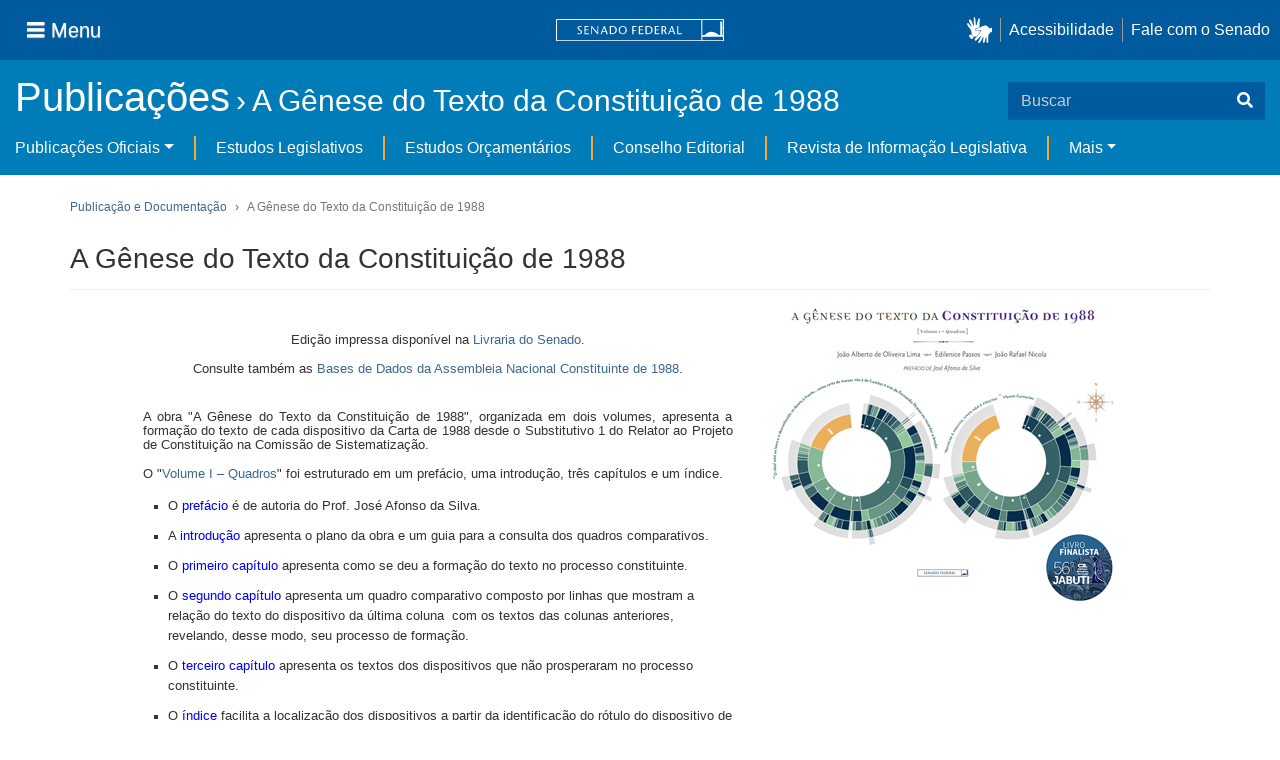

--- FILE ---
content_type: text/html
request_url: https://www.senado.leg.br/publicacoes/GeneseConstituicao/
body_size: 7464
content:

<!DOCTYPE html>
<html lang="pt">
    <head>
<meta name="keywords" content="Constituição de 1988, Constituição da República Federal do Brasil, Assembleia Nacional Constituinte, ANC, Processo Constituinte, Texto da Constituição, Crítica Textual, Autógrafo, Diário da Assembleia Nacional Constituinte, DANC">
<meta name="description" content=" A obra apresenta uma nova perspectiva do processo constituinte de 1987-1988. O primeiro volume mostra a construc¸a~o constitucional por via da elaborac¸a~o dos dispositivos que vieram a  integrar a Constituic¸a~o. No segundo volume, apresentam-se seis textos de projetos e três fac-símiles.">
<meta name="author" content="João Alberto de Oliveira Lima">
<meta name="author" content="Edilenice Passos">
<meta name="author" content="João Rafael Nicola">
        <meta http-equiv="Content-Type" content="text/html; charset=UTF-8">
        <meta charset="utf-8">
        <meta http-equiv="X-UA-Compatible" content="IE=edge">
        <meta name="viewport" content="width=device-width, initial-scale=1.0">
        <meta name="description" content="Senado Federal - Transparência">
        <meta name="author" content="Senado Federal - Transparência">
<title>A Gênese do Texto da Constituição de 1988 - Senado Federal – Portal Publicações</title>

            <!-- Estilos para os novos cabecalho e rodape -->
    <style type="text/css" media="screen">		
		
		/* bootstrap 2.3.2 */
		@import "/css/bootstrap/2.3.2/css/bootstrap.css";
		@import "/css/bootstrap/2.3.2/css/bootstrap-responsive.css";
		/* Estilos fornecidos pelo Portal Notícias */
		@import "/css/shell/shell.css";
		/* Estilos para os novos cabecalho e rodape */
		@import "/inc/essencial/fat.css";
		/* Style css para thema-2020 */
		@import "/inc/essencial-2020/css/essencial.css";
        @import "/inc/essencial-2020/css/essencial-fix-bs2.css";

    </style>

    <!-- scripts bootstrap e jquery inseridos antes do js essencial para funcionar corretamente. -->
		<script src="/inc/essencial-2020/js/jquery-1.10.2.min.js"></script> 
		<script src="/inc/essencial-2020/js/bootstrap.min.js"></script> 
	    <script src="/inc/essencial-2020/js/hover-dropdown.min.js"></script>

    
    <!-- Scripts Js para thema-2020  -->
        <script type="text/javascript" src="/inc/essencial-2020/js/essencial.js"></script>
        <script>
  window.ga=window.ga||function(){(ga.q=ga.q||[]).push(arguments)};
  ga.l=+new Date;
  ga("create","UA-27295293-6","auto");
  ga("create","UA-101435193-1","auto","global",{alwaysSendReferrer:true});
  ga("send","pageview");
  ga("global.send","pageview");
</script> 
<script async="async" src="https://www.google-analytics.com/analytics.js"></script>
<!-- Global site tag (gtag.js) - Google Analytics -->
<script async src="https://www.googletagmanager.com/gtag/js?id=G-CW3ZH25XMK"></script>
<script>
  window.dataLayer = window.dataLayer || [];
  function gtag(){dataLayer.push(arguments);}
  gtag('js', new Date());
  gtag('config', 'G-CW3ZH25XMK');
</script>

        
        <!-- Estilos especificos para este site -->
        <link href="/publicacoes/css/menu.css" rel="stylesheet">
        <link href="/publicacoes/css/local.css" rel="stylesheet">
        <link href="/publicacoes/css/publicacoes.css" rel="stylesheet">
        <style type="text/css" media="screen"> 
            @import "/css/default.css";		/***** Apresentação e Layout ***/
            /* LOCAL */
        </style>
            <!--[if IE]>
        <style type="text/css" media="screen">
            #menuPortaisTopo ul li {float: left; width: 100%;}
            div#menuPortaisTopo ul ul,
            div#menuPortaisTopo ul li:hover ul ul,
            div#menuPortaisTopo ul ul li:hover ul ul
            {display:block; visibility:hidden;}
            div#menuPortaisTopo ul li:hover ul,
            div#menuPortaisTopo ul ul li:hover ul,
            div#menuPortaisTopo ul ul ul li:hover ul
            { visibility:visible;}    
        </style>
    <![endif]-->
    <!--[if lt IE 7]>
        <style type="text/css" media="screen">
            body {
            behavior: url(css/csshover.htc);
            font-size: 100%;
            }
             
            #menuPortaisTopo ul li a {height: 1%;} 
             
            #menuPortaisTopo a, #menuPortaisTopo h2 {
            font: bold 0.7em/1.4em arial, helvetica, sans-serif;
            }
        </style>
    <![endif]-->

        <style type="text/css" media="screen"> 
            @import "../css/local.css";
        </style>
<script type="text/javascript" src="script/d3.v2.js"></script>
<style type="text/css">
	path {
	  stroke: #fff;
	  fill-rule: evenodd;
	}
	a.Quadro_Esquerdo:link, a.Quadro_Esquerdo:visited {
	color:#00FF00;
	}
</style>
  <link rel="stylesheet" type="text/css" href="shadowbox/shadowbox.css">
  <script type="text/javascript" src="shadowbox/shadowbox.js"></script>
  <script type="text/javascript">
  Shadowbox.init({
      handleOversize: "drag",
      modal: true,
      continuous: true,
      overlayOpacity: 0.8
  });
  </script>
     </head>
    <body class="twbs2">
        <!-- Novo cabeçalho padrão --> 
        <div class="sf-wrapper">
	<nav class="Triad navbar_global">
		<div>
			<button class="btn btn-lg btn-secondary js-sidebar-action"
				id="jstoggle" type="button">
				<i class="fas fa-bars"></i><span class="u-hideLower title-n">
					Menu</span>
			</button>
		</div>
		<div><a class="navbar_global-brand" href="https://www.senado.leg.br" title="Senado Federal"><img 
			src="https://www.senado.leg.br/noticias/essencial/images/senado.svg" 
			alt="Senado Federal" /></a>
		</div>
		<div>
			<div class="Rail Rail--fenced u-hideLower">
				<a class="js-vlibras" role="button" title="acessibilidade">
					<img src="https://www.senado.leg.br/noticias/essencial/images/hands.svg" width="25px" /></a><a 
					class="link link-deep"
					href="https://www12.senado.leg.br/institucional/responsabilidade-social/acessibilidade/pages/acessibilidade-no-portal-do-senado">Acessibilidade</a><a
					class="link link-deep"
					href="http://www12.senado.gov.br/institucional/falecomosenado">Fale
					com o Senado</a>
			</div>
			<a class="btn btn-lg btn-secondary u-hideUpper"
				href="http://www12.senado.gov.br/institucional/falecomosenado"><i
				class="fas fa-phone"></i></a>
		</div>
	</nav>
</div>
        <!-- Novo Sidebar padrão --> 
        <div class="sf-wrapper">
   <div class="js-sidebar-mountpoint" data-url="https://www12.senado.leg.br/hpsenado/wssidebar.json"></div>
</div>
        <!-- Novo - Topo Portal -->

        <!-- Novo - Topo Portal -->
        <div class="sf-wrapper">
    <div class="menu-local">
        <div class="pt-2"><a class="nav_control-title d-none" href="#" title="Logo Portal"><img class="img-fluid" src="?" alt="Logo Portal"></a>
            <div class="nav_control-title">
                <h1><a href="https://www12.senado.leg.br/publicacoes">Publicações</a><span class="next-title">A Gênese do Texto da Constituição de 1988</span></h1>
            </div>
        </div>
        <button class="btn_control-res btn btn-tertiary btn-lg" type="button" data-toggle="collapse.se" data-target="#menu-local__form" aria-controls="menu-local__form" aria-expanded="false" aria-label="Exibe busca"><i class="fas fa-search"></i></button>
        <form class="menu-local__form collapse" id="menu-local__form" method="GET" action="https://www6g.senado.leg.br/busca/">
            <input type="hidden" name="portal" value="Publicações">
        
            <div class="search-wrapper">
                <input class="form-control search-out" type="search" name="q" placeholder="Buscar">
                <button class="search-btn" type="submit"><i class="fas fa-search"></i></button>
            </div>
        </form>
    </div>
</div>
        <!-- Novo - Topo Portal -->
        <div class="sf-wrapper">
    <nav class="navbar navbar_control navbar-expand-lg navbar--sf">
        <div class="navbar-toggler navbar-toggler--sf" role="button" data-toggle="collapse.se" data-target="#js-navbar-dropdown" aria-controls="js-navbar-dropdown" aria-expanded="false" aria-label="Exibe navegação">
            <button class="btn btn-secondary"><i class="fas fa-bars"></i></button>
                <div class="ml-2">MENU DESTA SEÇÃO</div>
            </div>
            <div class="collapse navbar-collapse-se" id="js-navbar-dropdown">
                <ul class="navbar-nav navbar-nav--sf">
                    <li class="nav-item dropdown">
                        <a class="link link--nav dropdown-toggle" id="js-menu-0" data-toggle="dropdown.se" aria-haspopup="true" aria-expanded="false" href="#">Publicações Oficiais</a>
                            <div class="dropdown-menu dropdown-menu--sf" aria-labelledby="js-menu-0">
                                <a class="dropdown-item" href="https://legis.senado.leg.br/diarios/ver" target="_blank">Diários</a>
                                <a class="dropdown-item" href="http://www.senado.leg.br/atividade/const/constituicao-federal.asp" target="_blank">Constituição Federal</a>
                                <a class="dropdown-item" href="https://www25.senado.leg.br/web/atividade/regimento-interno" target="_blank">Regimento Interno</a>
                                <a class="dropdown-item" href="https://www25.senado.leg.br/web/atividade/relatorio-da-presidencia" target="_blank">Relatório da Presidência</a>
                                <a class="dropdown-item" href="https://www25.senado.leg.br/web/atividade/relatorios-mensais" target="_blank">Relatórios Mensais</a>
                                <a class="dropdown-item" href="http://www.senado.leg.br/publicacoes/anais/asp/PQ_Pesquisar.asp" target="_blank">Anais do Senado</a>
                            </div>
                        </li>
                        <li class="nav-item"><a class="link link--nav" href="https://www12.senado.leg.br/publicacoes/estudos-legislativos/homeestudoslegislativos">Estudos Legislativos</a></li>
                        <li class="nav-item"><a class="link link--nav" href="https://www12.senado.leg.br/orcamento/estudos-orcamentarios" target="_blank">Estudos Orçamentários</a></li>
                        <li class="nav-item"><a class="link link--nav" href="https://www12.senado.leg.br/publicacoes/conselho-editorial-1">Conselho Editorial</a></li>
                        <li class="nav-item"><a class="link link--nav" href="http://www12.senado.leg.br/ril" target="_blank">Revista de Informação Legislativa </a></li>
                        <li class="nav-item dropdown">
                            <a class="link link--nav dropdown-toggle" id="js-menu-5" data-toggle="dropdown.se" aria-haspopup="true" aria-expanded="false" href="#">Mais</a>
                            <div class="dropdown-menu dropdown-menu--sf" aria-labelledby="js-menu-5">
                                <a class="dropdown-item" href="https://www12.senado.leg.br/perguntas-frequentes" target="_blank">Perguntas Frequentes</a>
                            </div>
                        </li>
                        <li class="nav-spacer"></li>
                    </ul>
                </div>
            </nav>
        </div>

        <!-- CONTEÚDO -->
	<div class="sf-container">
        <div class="sf-component">          
            <div class="container-miolo">
                <ol class="Breadcrumbs">
         		<li><a href="http://www12.senado.gov.br/publicacoes/">Publica&ccedil;&atilde;o e Documenta&ccedil;&atilde;o</a></li>
          		<li class='active'>A G&ecirc;nese do Texto da Constitui&ccedil;&atilde;o de 1988</li>          
        	</ol>
        	<div class="sf-H1 titulo-principal">A G&ecirc;nese do Texto da Constitui&ccedil;&atilde;o de 1988</div>
      	</div>
    </div>
</div>    

        <!-- CONTEÚDO -->
        <section id="conteudoPrincipal" class="container" role="main">
            <!-- Aqui vai o conteúdo principal -->

		  
    <div id="pacotao"> <!-- Wrapper geral -->        
      	<div id="divCorpo">

            
		<div id="conteudo_GeneseConstituicao">
			<div class="Quadro_Esquerdo">
				<br />
                <br />

				<p align="center" style="margin-bottom:15px;">Edi&ccedil;&atilde;o impressa dispon&iacute;vel na <a href="http://livraria.senado.gov.br/a-genese-do-texto-da-constituic-o-de-1988.html">Livraria do Senado</a>.</p>
				<p align="center" style="margin-bottom:15px;">Consulte tamb&eacute;m as <a href="http://www6g.senado.gov.br/apem/search">Bases de Dados da Assembleia Nacional Constituinte de 1988</a>. </p>
				<br />

		    <p align="justify" style="margin-bottom:15px;">A obra "A Gênese do Texto da Constituição de 1988", organizada em dois volumes, apresenta a formação do texto de cada dispositivo da Carta de 1988 desde o Substitutivo 1 do Relator ao Projeto de Constituição na Comissão de Sistematização.</p>

				<p align="justify" style="margin-bottom:15px;">O "<a href="pdf/genese-cf-1988-1.pdf" target="_blank" title="Quadro Comparativo">Volume I – Quadros</a>" foi estruturado em um prefácio, uma introdução, três capítulos e um índice.</p>
                
		  <ul type="square">
					<li>O <a href="pdf/genese-cf-1988-1.pdf#preface" id="cap0r" target="_blank" title="Quadro Comparativo" class="list_">prefácio</a> &eacute; de autoria do Prof. José Afonso da Silva.
</ul>
		  <ul type="square">
					<li>A <a href="pdf/genese-cf-1988-1.pdf#prefaceIntro" id="cap0r" target="_blank" title="Quadro Comparativo" class="list_">introdução</a> apresenta o plano da obra e um guia para a consulta dos quadros comparativos.
</ul>

		  <ul type="square">
					<li>O <a href="pdf/genese-cf-1988-1.pdf#cap0r" id="cap0r" target="_blank" title="Quadro Comparativo" class="list_">primeiro capítulo</a> apresenta como se deu a formação do texto no processo constituinte.
</ul>
				
				<ul type="square">
					<li>O <a href="pdf/genese-cf-1988-1.pdf#cap1r" id="cap1r" target="_blank" title="Quadro Comparativo" class="list_">segundo capítulo</a> apresenta  um quadro comparativo composto por linhas que mostram a rela&ccedil;&atilde;o do texto do  dispositivo da &uacute;ltima coluna &nbsp;com os textos das colunas anteriores,  revelando, desse modo, seu processo de forma&ccedil;&atilde;o.
</ul>
				
				<ul type="square">
					<li>O <a href="pdf/genese-cf-1988-1.pdf#cap2r" id="cap2r" target="_blank" title="Quadro Comparativo" class="list_">terceiro capítulo</a> apresenta  os textos dos dispositivos que n&atilde;o prosperaram no processo constituinte.
</ul>
	
				<ul type="square">
					<li>O <a href="pdf/genese-cf-1988-1.pdf#idxr" id="idxr" target="_blank" title="Quadro Comparativo" class="list_">índice</a> facilita a localização dos dispositivos a partir da identificação do rótulo do dispositivo de qualquer texto.
</ul>

				<p align="justify" style="margin-bottom:15px;">O "<a href="pdf/genese-cf-1988-2.pdf" target="_blank" title="Quadro Comparativo">Volume II – Textos</a>", uma coletânea de textos e fac-símiles de documentos oficiais, foi estruturado em dois capítulos, três apêndices  e um encarte.</p>

				<ul type="square">
					<li>O <a href="pdf/genese-cf-1988-2.pdf#cap3r" id="cap1r" target="_blank" title="Quadro Comparativo" class="list_">primeiro capítulo</a> contém os textos dos "Substitutivos 1 e 2" e o texto do "Projeto A";
</ul>
				<ul type="square">
					<li>O <a href="pdf/genese-cf-1988-2.pdf#cap4r" id="cap2r" target="_blank" title="Quadro Comparativo" class="list_">segundo capítulo</a> contém os textos dos "Projetos B, C e D".
</ul>
				<ul type="square">
					<li>Apêndices com três fac-símiles: 
                      <ul type="circle">
                          <li>do <a href="pdf/genese-cf-1988-2.pdf#cap5r" id="cap5r" target="_blank" title="Quadro Comparativo" class="list_">Diário da Assembleia Nacional Constituinte, de 23/9/1988</a>;
<li>do <a href="pdf/genese-cf-1988-2.pdf#cap7r" id="cap6r" target="_blank" title="Quadro Comparativo" class="list_">Autógrafo da Constituição Federal</a>; e
<li>do <a href="pdf/genese-cf-1988-2.pdf#cap6r" id="cap7r" target="_blank" title="Quadro Comparativo" class="list_">Diário Oficial da União, de 5/10/1988</a>.
</ul>
				</ul>

				<ul type="square">
					<li>Encarte com três painéis:
                      <ul type="circle">
                          <li>o "<a href="pdf/encarte_painel1.pdf" target="_blank" title="Painel 1" class="list_">Painel 1</a>" apresenta um diagrama com as relações entre anteprojetos, projetos e emendas, e a indicação de quais textos foram considerados nos quadros comparativos do Volume I;
<li>o "<a href="pdf/encarte_painel2.pdf" target="_blank" title="Painel 2" class="list_">Painel 2</a>" apresenta uma linha do tempo com os principais eventos da Assembleia Nacional Constituinte; e
<li>o "<a href="pdf/encarte_painel3.pdf" target="_blank" title="Painel 3" class="list_">Painel 3</a>" apresenta informações sobre a hierarquia dos dispositivos utilizando três notações: duas gráficas e uma textual.
</ul>
				</ul>
		  </div>
            
			<div class="Quadro_Direitos">
            	<div class="CAPA3">
                	<a href="pdf/vol1-frente-w-selo.pdf" target="_blank" title="">
                    	<img src="img/contra1.jpg" alt="" title="" width="372">
                    </a>                
                </div>
				<div style="clear:both"></div>
            	<div class="CAPA2">
                	<a href="pdf/vol2-verso-w.pdf" target="_blank" title="">
                    	<img src="img/contra2.jpg" alt="" title="" width="179">
                    </a>                
                </div>
            	<div class="CAPA1">
                	<a href="pdf/vol2-frente-w.pdf" target="_blank" title="">
                    	<img src="img/capa2.jpg" alt="" title="" width="179">
                    </a>                
                </div>
				<div style="clear:both"></div>
            	<div class="CAPA4">
                	<a href="pdf/vol1-verso-w.pdf" target="_blank" title="">
                    	<img src="img/capa1.jpg" alt="" title="" width="372">
                    </a>                
                </div>                            
            </div>
			<div style="clear:both"></div>
			<br />

			<p class="titulo_GeneseConstituicao3">Sumário Topográfico da obra "A Gênese do Texto da Constituição de 1988"<br />
			<span class="titulo_GeneseConstituicao2" style="font-size:0.6em">[Funciona em versões recentes dos navegadores Firefox e Chrome]</span></p>
			<p class="titulo_GeneseConstituicao3">Modo de ação de click: <input id="acao_link" type="radio" name="acao_click" value="Modo Link" checked="true"> Link <input id="acao_zoom" type="radio" name="acao_click" value="Modo Zoom" > Zoom</p>


			<div id="chart" align="center"></div>			

			<script type="text/javascript">		
				var width = 800,
					height = 800,
					radius = Math.min(width, height) / 2
					p =5;
				
				var x = d3.scale.linear()
					.range([0, 2 * Math.PI]);
				
				var y = d3.scale.sqrt()
					.range([0, radius]);
				
				var color = d3.scale.category20c();
				
				var vis = d3.select("#chart").append("svg")
					.attr("width", width)
					.attr("height", height)
				  .append("g")
					.attr("transform", "translate(" + width / 2 + "," + height / 2 + ")");
				
				var partition = d3.layout.partition()
					.sort(null)
					.value(function(d) { return d.size; });
					
				var arc = d3.svg.arc()
					.startAngle(function(d) { return Math.max(0, Math.min(2 * Math.PI, x(d.x))); })
					.endAngle(function(d) { return Math.max(0, Math.min(2 * Math.PI, x(d.x + d.dx))); })
					.innerRadius(function(d) { return Math.max(0, y(d.y)); })
					.outerRadius(function(d) { return Math.max(0, y(d.y + d.dy)); })
					;
				
				function interpolaCor(c1, c2, v) {
					var pos = v % 10 / 10;
					return pos == 1? c2: d3.interpolateRgb(c1, c2)(pos);
				}
				
				function calculaCor(c1, c2, n, p) {
					var c = interpolaCor(c1, c2, p);
					if(n > 0) {
						c = interpolaCor(c, d3.rgb(255, 255, 255), n);
					}
					return c;
				}
				
				var myjson = function(url,callback) {
						d3.text(url, null, function(text) {
						    callback(text ? JSON.parse(text) : null);
						  });	
				};

			   
				
				var ff = function(json) {
				  var path = vis.data([json]).selectAll("path")
					  .data(partition.nodes)
					  .enter().append("path")
					  .attr("d", arc)
					  .style("fill", function(d) { 
						if(d.color) return d3.rgb(d.color);
						var pos = d.position;
						var qtIrmaos = d.parent.children.length;
						if(qtIrmaos < 10) {
							pos = pos * 10 / qtIrmaos;
						}
						return calculaCor(d.color2, d.color1, d.level-2, pos);
					  }).on("click", click)
					  ;
					function click_link(d) {
					  window.open ("pdf/genese-cf-1988-1.pdf#"+d.key+(d.key.indexOf("art") != -1 ? "_cpt_texto" : "_texto"), "mlcf","");
				   };
				  
				   function click_zoom(d) {
					   path.transition()
					       .duration(750)
					       .attrTween("d", arcTween(d));
					};
					
					function click(d) {
					    var c = d3.select("#acao_link")[0][0];
						if(c.checked) { click_link(d); } else { click_zoom(d); }					
					};
				    path.append("title")
           			.text(function(d) { return d.type == "Artigo" ? "Art. " + (d.numero.indexOf("1.0") != -1 ? d.numero.substring(6, 3) + " (ADCT)" : d.numero) : d.type + " " + d.name + " - " + d.numero + "\n" + d.range;	 });

				};
					  
				myjson("pdf/cc.txt", ff);
				
				
				// Interpolate the scales!
				function arcTween(d) {
				  var xd = d3.interpolate(x.domain(), [d.x, d.x + d.dx]),
					  yd = d3.interpolate(y.domain(), [d.y, 1]),
					  yr = d3.interpolate(y.range(), [d.y ? 20 : 0, radius]);
				  return function(d, i) {
					return i
						? function(t) { return arc(d); }
						: function(t) { x.domain(xd(t)); y.domain(yd(t)).range(yr(t)); return arc(d); };
				  };
				}
			</script>
       
		</div>
        </section>
        <!-- /CONTEÚDO -->
        <!-- Novo rodapé padrãp SF -->
        <!--include file="../inc/rodape_padrao_SF.html" -->
        
	<!-- Novo rodapé padrãp SF -->
	<!-- Novo rodapé padrãp SF -->
        <div class="sf-wrapper">
	<footer class="Footer">
		<div class="container">
			<div class="Triad Triad--stackable">
				<div class="Rail gamma my-2"><a class="link link-deep--facebook" href="https://www.facebook.com/SenadoFederal" title="Facebook" target="_blank"><i class="fab fa-facebook"></i></a><a class="link link-deep--twitter" href="https://x.com/senadofederal" title="X" target="_blank"><svg class="icone-x-twitter" viewBox="0 0 512 512"><path d="M389.2 48h70.6L305.6 224.2 487 464H345L233.7 318.6 106.5 464H35.8L200.7 275.5 26.8 48H172.4L272.9 180.9 389.2 48zM364.4 421.8h39.1L151.1 88h-42L364.4 421.8z"></path>
				 </svg></a><a class="link link-deep--instagram" href="https://www.instagram.com/senadofederal" title="Instagram" target="_blank"><i class="fab fa-instagram"></i></a><a class="link link-deep--youtube" href="https://www.youtube.com/user/TVSenadoOficial" title="Youtube" target="_blank"><i class="fab fa-youtube"></i></a></div>
				<div class="Rail my-2"><a href="https://www.camara.leg.br" title="Câmara dos Deputados" target="_blank"><img src="https://www.senado.leg.br/noticias/essencial/images/icon-camara.svg" alt="Câmara dos Deputados"/></a><a href="https://www.congressonacional.leg.br" title="Congresso Nacional" target="_blank"><img src="https://www.senado.leg.br/noticias/essencial/images/icon-congresso.svg" alt="Congresso Nacional"/></a><a href="https://www.tcu.gov.br" title="Tribunal de Contas da União" target="_blank"><img src="https://www.senado.leg.br/noticias/essencial/images/icon-tcu.svg" alt="Tribunal de Contas da União"/></a></div>
				<div class="Rail Rail--fenced my-2"><a class="link link-deep" href="https://www12.senado.leg.br/institucional/carta-de-servicos/en/carta-de-servicos">ENGLISH</a><a class="link link-deep" href="https://www12.senado.leg.br/institucional/carta-de-servicos/es/carta-de-servicos">ESPAÑOL</a><a class="link link-deep" href="https://www12.senado.leg.br/institucional/carta-de-servicos/fr/carta-de-servicos">FRANÇAIS</a></div>
			</div>
			<div class="divider my-2"></div>
			<div class="Triad Triad--stackable Triad--x">
		        <div class="my-2"><a class="link link-deep" href="https://intranet.senado.leg.br" title="Intranet"><i class="fas fa-lock mr-1"></i>  Intranet</a></div>
		        <ul class="Rail Rail--fenced Rail--stackable my-2">
		          <li><a class="link link-deep" href="https://www12.senado.leg.br/institucional/pessoas/pessoas">Servidor efetivo</a></li>
		          <li><a class="link link-deep" href="https://www12.senado.leg.br/institucional/pessoas/pessoas">Servidor comissionado</a></li>
		          <li><a class="link link-deep" href="https://www12.senado.leg.br/institucional/pessoas/pessoas">Servidor aposentado</a></li>
		          <li><a class="link link-deep" href="https://www12.senado.leg.br/institucional/pessoas/pessoas">Pensionista</a></li>
		        </ul>
		        <ul class="Rail Rail--fenced Rail--stackable my-2">
		          <li><a class="link link-deep" href="https://www12.senado.leg.br/institucional/protecao-dados">Proteção de dados (LGPD)</a></li>
		          <li><a class="link link-deep" href="https://www12.senado.leg.br/institucional/falecomosenado" title="Fale com o Senado" aria-label="Fale com o Senado"><i class="fas fa-phone u-flip-x mr-1"></i>  Fale com o Senado</a></li>
		        </ul>
		      </div>
			<div class="divider my-2"></div>
			<div class="d-flex justify-content-xl-center"><span class="my-2">Senado Federal - Praça dos Três Poderes - Brasília DF - CEP 70165-900 |  <span class="text-nowrap">Telefone: 0800 0 61 2211</span></span></div>
		</div>
	</footer>
</div>
 
        <script>
            $(function() { 
            	// Exibe listas do rodapé apenas em displays maiores
            	if ($(window).width() > 768) {
            		$("#navbarRodape .collapse").collapse('show');   
            	}
            });
        </script>
    </body>
</html>

--- FILE ---
content_type: text/css
request_url: https://www.senado.leg.br/css/shell/shell.css
body_size: 4446
content:
/* Classes de Ajuste bootstrap 2 */
.margin_ajust{
	margin: 0 !important;
}
.margin_ajust_left{
	margin: 0 42px 0 0 !important;
}
.margin_ajust_right{
	margin: 0 0 0 42px !important;
}
.padding_ajust{
	padding: 0 !important;
}
.margin-Negativa{
	margin-left: -15px;
	margin-right: -15px;
}
.sr-only {
	position: absolute;
	width: 1px;
	height: 1px;
	margin: -1px;
	padding: 0;
	overflow: hidden;
	clip: rect(0, 0, 0, 0);
	border: 0;
}
html {
	font-size: 62.5%;
	-webkit-tap-highlight-color: rgba(0, 0, 0, 0);
}
body {
	font-family: 'Lucida Sans Unicode', 'Lucida Grande', sans-serif;
	font-size: 14px;
	line-height: 1.7;
	color: #333333;
	background-color: #ffffff;
}
h1, h2, h3, h4, h5, h6, .h1, .h2, .h3, .h4, .h5, .h6{
	font-family: 'Lucida Sans Unicode','Lucida Grande',sans-serif;
	font-weight: normal;
	line-height: 1.1;
}
.form-search .input-prepend .search-query{
	border-radius: 0; 
	-webkit-border-radius: 0; 
}
.form-search .input-prepend .btn {
	border-radius: 0; 
	-webkit-border-radius: 0; 
}
.form-search .input-append .search-query {
	border-radius: 0; 
	-webkit-border-radius: 0; 
	height: 28px;
}
.form-search .input-append .btn {
	border-radius: 0; 
	-webkit-border-radius: 0; 
}
input.search-query {
	border-radius: 0;
}
select, textarea, input[type="text"], input[type="password"], input[type="datetime"], input[type="datetime-local"], input[type="date"], input[type="month"], input[type="time"], input[type="week"], input[type="number"], input[type="email"], input[type="url"], input[type="search"], input[type="tel"], input[type="color"], .uneditable-input{
	border-radius: 0;
}
a {
  color: #3e6892;
  text-decoration: none;
}
a:hover,
a:focus {
  color: #27425c;
  text-decoration: underline;
}
a:focus {
  outline: thin dotted;
  outline: 5px auto -webkit-focus-ring-color;
  outline-offset: -2px;
}
.accordion-group {
	border-radius: 0;
}
.btn-group > .btn:first-child, .btn-group > .btn:last-child {
	border-radius: 0;
}
/*menu dropdown simples*/
.navbar-botoes .dropdownSimples {
	right:inherit !important;
	padding: 0;
}
/* BTN Bootstrap 3*/

.btn {
  display: inline-block;
  margin-bottom: 0;
  font-weight: normal;
  text-align: center;
  vertical-align: middle;
  cursor: pointer;
  background-image: none;
  border: 1px solid transparent;
  white-space: nowrap;
  padding: 6px 12px;
  font-size: 14px;
  line-height: 1.7;
  border-radius: 0;
  -webkit-user-select: none;
  -moz-user-select: none;
  -ms-user-select: none;
  -o-user-select: none;
  user-select: none;
}
.nav-collapse .btn {
	border-radius: 0;
}
.btn:focus {
  outline: thin dotted;
  outline: 5px auto -webkit-focus-ring-color;
  outline-offset: -2px;
}
.btn:hover,
.btn:focus {
  color: #ffffff;
  text-decoration: none;
}
.btn:active,
.btn.active {
  outline: 0;
  background-image: none;
  -webkit-box-shadow: inset 0 3px 5px rgba(0, 0, 0, 0.125);
  box-shadow: inset 0 3px 5px rgba(0, 0, 0, 0.125);
}
.btn.disabled,
.btn[disabled],
fieldset[disabled] .btn {
  cursor: not-allowed;
  pointer-events: none;
  opacity: 0.65;
  filter: alpha(opacity=65);
  -webkit-box-shadow: none;
  box-shadow: none;
}
.btn-default {
  color: #3e6892;
  background-color: #f5f5f5;
  border-color: #cccccc;
}
.btn-default:hover,
.btn-default:focus,
.btn-default:active,
.btn-default.active,
.open .dropdown-toggle.btn-default {
  color: #3e6892;
  background-color: #e1e1e1;
  border-color: #adadad;
}
.btn-default:active,
.btn-default.active,
.open .dropdown-toggle.btn-default {
  background-image: none;
}
.btn-default.disabled,
.btn-default[disabled],
fieldset[disabled] .btn-default,
.btn-default.disabled:hover,
.btn-default[disabled]:hover,
fieldset[disabled] .btn-default:hover,
.btn-default.disabled:focus,
.btn-default[disabled]:focus,
fieldset[disabled] .btn-default:focus,
.btn-default.disabled:active,
.btn-default[disabled]:active,
fieldset[disabled] .btn-default:active,
.btn-default.disabled.active,
.btn-default[disabled].active,
fieldset[disabled] .btn-default.active {
  background-color: #f5f5f5;
  border-color: #cccccc;
}
.btn-default .badge {
  color: #f5f5f5;
  background-color: #fff;
}
/* NAVBAR */
.navbar .nav > li > a{
	padding: 21px 15px;
	line-height: 23px;
}
.navbar .nav li.dropdown.open > .dropdown-toggle, .navbar .nav li.dropdown.active > .dropdown-toggle, .navbar .nav li.dropdown.open.active > .dropdown-toggle{
	background-color: transparent;
}
.dropdown-menu > li > a:hover, .dropdown-menu > li > a:focus, .dropdown-submenu:hover > a, .dropdown-submenu:focus > a{
	background-image: inherit;
	background-color: none;
}
.navbar {
	position: relative;
	min-height: 65px;
	margin-bottom: 23px;
	border: none;
}
.navbar-inner {
	-webkit-box-shadow: none;
    -moz-box-shadow: none;
    box-shadow: none;
	border-top: 1px dotted #ccc;
	border-left: none;
	border-right: none;
	border-bottom: none;
	border-radius:0;
	padding: 0 !important; 
	background-color: transparent;
	background-image: none;
	filter:none !important;
}
.navbar-inner .container{
	position: relative;
}
/* NAVBAR SENADO */

/* Logo Senado */
 .logo-senado {
  margin-top: 8px;
  float: left;
  display: block;
  padding: 0;
}
/* Alô Senado */
.alo-senado {
	margin-top: 12px;
	font-size: 13px;
	color: #fff;
}
/* menu Nav */

#menu-comando{
    cursor: pointer;
    height: 46px;
    background: url(../img/toggler.gif) center center no-repeat;
    opacity: 0.7;
    filter: alpha(opacity=75);
    width: 126px;
    float:right;
    z-index: 999;
    color:#fff;
	text-align: right;
	line-height: 48px;
}
#menu-comando:hover{opacity:1;filter:alpha(opacity=100);}
#menu-comando + .tooltip.in{opacity: 1 !important;filter: alpha(opacity=100)!important;}

/* Navbar Senado */
.navbar-senado {
	display: block;
}
.navbar-senado .navbar-inner {
	height: 51px;
	background: url(../img/topo-bg.gif) repeat-x;
}
.navbar-senado .container {
	padding-left: 0;
	padding-right: 0;
}
/* Navbar toggle */
.navbar-principal .navbar-inverse .navbar-toggle {
	width: 38px;
	background-color: #3E6892;
	margin-top: 20px;
}
/* Busca toggle */
.busca-toggle button {
	height: 35px;
	margin-top: 4px;
}
/* Dropdown */
.navbar-senado .dropdown-menu {
    -webkit-border-radius: 0;
    -moz-border-radius: 0;
    border-radius: 0;
	background-color: #00305c;
	opacity: 0.9;
	position: absolute;
	filter:alpha(opacity=90);
	right: 0;
	top: 49px;
}
.navbar-senado .dropdown-menu > li > a {
	color: #fff;
}
.navbar-senado .dropdown-menu > li.divider-senado {
	width: 80%;
	margin-left: 10%;	 
	background-color: #0095da;
	border-bottom: none;
}
.navbar-senado .dropdown-menu > li > a:hover,
.navbar-senado .dropdown-menu > li > a:focus {
  	background-color: transparent;
}
.navbar-senado li.dropdown {
	margin-top: 10px;
	width: 160px;
	height: 20px;
	border:solid 1px #61778e;
	background-image: -moz-linear-gradient(top, #1f4c73, #61778e);
    background-image: -webkit-gradient(linear, 0 0, 0 100%, from(#1f4c73), to(#61778e));
    background-image: -webkit-linear-gradient(top, #1f4c73, #61778e);
    background-image: -o-linear-gradient(top, #1f4c73, #61778e);
    background-image: linear-gradient(to bottom, #1f4c73, #61778e);
    background-repeat: repeat-x;
    filter: progid:DXImageTransform.Microsoft.gradient(startColorstr='#ff1f4c73', endColorstr='#ff61778e', GradientType=0);
}
.navbar-senado li.dropdown > a {
	padding: 0 2px;
	color: #fff;
	font-size: 11px;
	text-decoration: none;
}
.caret.pull-right {
	margin-right: 5px;
}
.navbar-senado .caret {
	margin-top: 7px;
	border-top-color: #f2bc00;
	border-bottom-color: #f2bc00;
}
.dropdown-toggle.black .caret {
	border-top-color: #000;
	border-bottom-color: #000;
}
.navbar-senado .dropdown-menu .divider-senado {
	*width: 100%;
	height: 1px;
	margin: 0 1px;
	*margin: 0;
	overflow: hidden;
	background-color: #e5e5e5;
	border-bottom: 1px solid #ffffff;
}
/* Fim: NAVBAR SENADO */

/* TOPO PRINCIPAL */
.container-topo{
	margin-top: -23px;
	position: relative;
}
.identificacao-site, .busca-principal{
	height: 100px;
	padding: 0;
	font-weight: normal;	
}
.busca-principal .form-group, .busca-smartphone .form-group {
	width: 100%;
}
.busca-smartphone {
	clear: both;
}
.busca-toggle {
	margin-top: 15px;
	margin-right: 15px;
}
#campoBusca, #campoBuscaSmartphone, .btn-search {
	height: 38px;
}
#campoBusca, #campoBuscaSmartphone, .btn-icon-search {
	height: 20px;
	position: absolute;
	right: 67px;
	top: 0;
	color: #3e6892;
	background-color: #f5f5f5;
	border-color: #cccccc;
}
#campoBusca, #campoBuscaSmartphone, .btn-icon-toggle {
	height: 20px;
	position: absolute;
	right: 1px;
	top: 0;
	color: #3e6892;
	border-color: #3e6892;
	background-color: #3E6892;
	width: 20px;
}
#campoBusca, #campoBuscaSmartphone, .btn-icon-toggle span {
	background-color: #fff;
	width: 27px;
	height: 2px;
	display: block;
	margin-left: -3px;
}
/* Identificação do site */
.identificacao-site.visible-xs {
	margin-top: 26px;
	margin-left: 15px;
	height: 35px;
  }
.identificacao-site h1{
	color: #3E6892;
	font-size: 40px;
	margin: -10px 0;
}
.identificacao-site small{
	color: #3E6892;
	clear: right;
	font-size: 18px;
}
/* Barra de navegação */
.navbar-principal .container,
.navbar-principal .navbar-botoes{
	padding: 0;
	margin: 0;
}
.navbar-principal .navbar-botoes .navbar-nav {
	margin:0;
}
.navbar-principal .navbar{
	border-left: none;
	border-right: none;
	border-top: dotted 1px #CCC;
	border-bottom: none;
	margin-bottom: 0;
	font-size: 16px;
}
.navbar-secundaria .navbar{
	border-top: solid 5px #3E6892;
	background-color: #f7f7f7;
	clear: both;
	min-height: 40px !important;
}
.navbar-secundaria .navbar-collapse{
	padding-left: 0;	
	padding-right: 0;	
}
.navbar-secundaria .navbar-nav > li > a{
	padding-top: 7px;
	padding-bottom: 7px;
	color: #666;	
	font-size:14px;
}
.navbar-veiculos > a{
	color:  #3E6892 !important;
}
.navbar-botoes .dropdown-menu{
  right: 0;
  margin: 0 auto auto -15px;
  background-color: #f7f7f7;
  border-top: solid 1px #3E6892;
  border-bottom: solid 5px #3E6892;
  border-left: none;
  border-right: none;
}
.navbar-botoes .navbar-nav > li > a,
.navbar-botoes .navbar-nav > li > a:hover {
  color: #666 !important;
}
.link-destaque {
	color: #3E6892 !important;
}

/* Ajustes para seta em submenu principal */
.seta-dropdown-menu { 
	content: '';
	display: none; 
	z-index: 1010; 
	position: relative; 
	background: #f7f7f7; 
	top: 22px;
 } 
.seta-dropdown-menu:after, 
.seta-dropdown-menu:before { 
	bottom: 100%; 
	left: 50%; 
	border: solid transparent; 
	content: " "; 
	height: 0; 
	width: 0; 
	position: absolute; 
	pointer-events: none; 
} 
.seta-dropdown-menu:after { 
	border-color: rgba(245, 245, 245, 0); 
	border-bottom-color: #f7f7f7; 
	border-width: 10px; 
	margin-left: -10px; 
} 
.seta-dropdown-menu:before { 
	border-color: rgba(245, 245, 245, 0); 
	border-bottom-color: #3E6892; 
	border-width: 11px; 
	margin-left: -11px; 
}
li.dropdown.open > a > span.seta-dropdown-menu{ 
	/* Exibe seta em submenu aberto */
	display: block;	
}
/* Conteúdo submenu */
.conteudo-submenu {
	margin-bottom: 10px;
}
.conteudo-submenu .thumbnail{
	background-color: transparent;
	margin-bottom: 0;
}
.conteudo-submenu .thumbnail img {
	padding-left: 15px;
	padding-top: 15px;
}
.conteudo-submenu .thumbnail .caption {
	padding-left: 15px;
	padding-top: 10px;
}
.conteudo-submenu .dropdown-header {
	color: #333;
	padding: 15px 0;
	margin-bottom: -10px;
}
.conteudo-submenu .divider {
	background-color: #ccc;
	margin: 0;
}
li.divider + li.dropdown-header {
	padding-top: 0;
}
.lista-links-submenu {
	font-size: 82%;
	padding:0 !important;
	margin-right: 15px;
}
.lista-links-submenu .divider + .link-submenu {
	border-top: none;
}
.lista-links-submenu .divider + .dropdown-header {
	margin-top: 10px;
}
.megamenu .link-submenu {
	padding-top: 10px;
	padding-bottom: 10px;
}
.link-submenu {
	border-top: dotted 1px #ccc;
}
.link-submenu:first-child {
	border-top: none;
}
.divisor-vertical {
  height: 15px;
  margin-top: 10px;
  border-left: 1px solid #ccc;
}

/* MEGAMENU */
.megamenu .nav,
.megamenu .dropup,
.megamenu .dropdown,
.megamenu .collapse {
  position: static;
}
.megamenu .thumbnail {
  display: block;
  padding: 0;
  margin-bottom: 23px;
  line-height: 1.7;
  background-color: transparent;
  border: none;
  border-radius: 0;
  -webkit-transition: all 0.2s ease-in-out;
  transition: all 0.2s ease-in-out;
  box-shadow: none;
}
.megamenu .thumbnail > img,
.megamenu .thumbnail a > img {
  display: block;
  max-width: 100%;
  height: auto;
  margin-left: auto;
  margin-right: auto;
}
.megamenu a.thumbnail:hover,
.megamenu a.thumbnail:focus,
.megamenu a.thumbnail.active {
  border-color: none;
}
.megamenu .thumbnail .caption {
  color: #333333;
  font-size: 14px;
}
.megamenu ul{
	padding:0 0 0 15px;
}
.megamenu .nav span{ 
	margin-top:5px;
}
.megamenu .navbar-inner,
.megamenu .container {
  position: relative;
  font-size: 16px;
}
.megamenu .dropdown-menu {
  left: auto;
  top: 61%;
  -webkit-border-radius: 0;
  border-radius: 0;
  margin: 0;
}
.megamenu .dropdown-menu > li {
  display: block;
}
.megamenu .nav.pull-right .dropdown-menu {
  right: 0;
}
.megamenu .megamenu-content {
  padding: 20px 30px;
  *zoom: 1;
}
.megamenu .megamenu-content:before,
.megamenu .megamenu-content:after {
  display: table;
  content: "";
  line-height: 0;
}
.megamenu .megamenu-content:after {
  clear: both;
}
.megamenu.navbar .nav > li > .dropdown-menu:after,
.megamenu.navbar .nav > li > .dropdown-menu:before {
  display: none;
}
.megamenu .dropdown.megamenu-fullwidth .dropdown-menu {
  width: 100%;
  left: 0;
  right: 0;
}
.megamenu .dropdown.megamenu-fullwidth .dropdown-menu ul{
	margin-left: 15px;
}
/* Fim: MEGAMENU */

/* RODAPÉ 
	*/
#navbarRodape .navbar-inner {
	height: auto;
	border-top: #ececec;
	background-color:#eee;
	/*border-top: solid 1px #ccc; */	
}
#navbarRodape .accordion{
	margin-bottom: 0;
}
#navbarRodape .accordion-group {
	border: 0;
}
#navbarRodape .accordion-heading .accordion-toggle {
	padding: 0 15px;
}
#navbarRodape .accordion-inner {
	border-top: none;
	padding: 0 15px;
}
#navbarRodape h6 {
	font-size: 13px;
	font-weight: bold;
	color: #666;
	margin:30px 0 16px 0;
}
#navbarRodape .h6Second{
	font-size: 13px;
	font-weight: bold;
	color: #666;
	margin:20px 0 10px 0;
}
.titulo-rodape {
	cursor: pointer;
	text-decoration: none !important;
}
#navbarRodape a {
	color: inherit;
}
#navbarRodape .caret {
	margin-top: 5px;
}
#navbarRodape .unstyled {
	margin-top: 0;
}
#navbarRodape .unstyled li {
	line-height: 1.3;
}
#rodapeIntranet {
	height: 30px;
}
#rodapeIntranet .row {
	margin-top: 10px;
}
#rodapeIntranet > div > p {
	margin-top: 7px;
}
#rodapeEndereco {
	background-color: #002e56;
	color: #FFF;
	margin: 0;
	width: 100%;
	height: 40px;
	text-align: center;
	vertical-align: middle;
	display: table;
	font-size: 11px;
}
#rodapeEndereco p { 
	display: table-cell; 
	vertical-align: middle;
	color: inherit; 
}
.divisor-rodape {
	border-bottom: 1px solid #fff;
}
.link-rodape {
	font-size: 12px;
	color: #666;
	margin: 0;
}
.headersFooter{
	cursor:text;
}
.headersFooter:hover{text-decoration: none;}

/* MEDIA QUERIES */

/* Large devices (large desktops, 1200px and up) */
@media (min-width: 1200px) {


}
/* Medium devices (desktops, min 980px and max 1199px ) */
@media (min-width: 980px) and (max-width: 1199px) {
	.container {
		width: 970px;
	}
	.navbar-senado .container {
		width: 970px;
	}
	.navbar .collapse .nav > li > a {
	  /* Evita quebra de linha em navegação */
	  padding: 21px 10px;
	}
	.busca-principal{
		margin-left:50px;
	}
}
/* Small devices (tablets, min 768px and max 979px) */
@media (min-width: 768px) and (max-width: 979px) {

	.navbar-senado .container {
		width: 750px;
		padding-left: 0;
		padding-right: 0;
	}
	.navbar .nav > li > a{
		padding: 10px 0 0 0;
		line-height: 23px;
		font-weight: normal;
	}
	.identificacao-site h1{
		margin: 0;
		font-size: 32px;
	}
	.identificacao-site h1 small{
		font-size: 32px;
	}
	.alo-senado {
	  	font-size:12px;
	  	text-align: center;
	  	line-height: 12px;
	  	margin-left: 193px;
	}
	#cabecalhoTopo .collapseOverflow {
		max-height: 340px;
		overflow: scroll;
		overflow-x: hidden;
	}
	#cabecalhoTopo .navbar-inner {
		min-height: 0;
	}
	#cabecalhoTopo .navbar {
		position: relative;
		min-height: 2px;
		margin-bottom: 23px;
		border-bottom: 5px solid #3E6892;
		margin-left: -20px;
		margin-right: -20px;
	}
	.identificacao-site, .busca-principal{
		height: 46px;
		padding: 2px 0 0 0;
		font-weight: normal;	
	}
	.container-topo{
		margin-top: 0;
	}
	#navbarSenado {
		margin-bottom:0;
	}
  	.alo-senado {
	  	font-size:10px;
  	}
	#navbarRodape h6 {
		padding: 0 0 15px 0;
		line-height: 19px;
	}
	.busca-smartphone input {
	}
	.busca-smartphone .input-append{
    	width: 100%;
	}
	.busca-smartphone .input-append input[type="text"]{
    	width: 85% !important;
    	height: 38px;
	}
	.busca-smartphone .input-append button{
    	width: 15%;
	}
	.busca-smartphone .input-append input[type="text"],
	.busca-smartphone .input-append button{
	    -webkit-box-sizing: border-box;
	    -moz-box-sizing: border-box;
	    -ms-box-sizing: border-box;
	    box-sizing: border-box;
	}
}
/* Small devices (moblie, tablets max 767px) */
@media (max-width: 767px) {
	.navbar-senado .container {
		padding-left: 10px;
		padding-right: 10px;
	}
	.navbar .nav > li > a{
		padding: 10px 0 0 0;
		line-height: 23px;
		font-weight: normal;
	}
	.identificacao-site h1{
		margin: 0;
		font-size: 32px;
	}
	#navbarRodape {
		margin-right: -20px;
		margin-left: -20px;
	}
	#cabecalhoTopo .collapseOverflow {
		max-height: 340px;
		overflow: scroll;
		overflow-x: hidden;
	}
	#cabecalhoTopo .navbar-inner {
		min-height: 0;
	}
	#cabecalhoTopo .navbar {
		position: relative;
		min-height: 2px;
		margin-bottom: 23px;
		border-bottom: 5px solid #3E6892;
		margin-left: 0px;
		margin-right: 0px;
	}
	.identificacao-site, .busca-principal{
		height: 46px;
		padding: 2px 0 0 0;
		font-weight: normal;	
	}
	.container-topo{
		margin-top: 0;
	}
	#navbarSenado {
		margin-bottom:0;
	}
  	.alo-senado {
	  	font-size:10px;
  	}
	#navbarRodape h6 {
		padding: 0 0 15px 0;
		line-height: 19px;
		border-bottom: 1px solid #fff;
	}
	#faleComSenadores {
		padding: 0 0 0 15px;
	}
	#faleComSenadores h6 {
		border: none;
	}
	#rodapeIntranet .esq {
		width: 35%;
		float: left;
		margin-left: 15px;
	}
	#rodapeIntranet .dir {
		width: 35%;
		float: right;
		margin-right: 15px;
	}
	.busca-smartphone input {
	}
	.busca-smartphone .input-append{
    	width: 100%;
	}
	.busca-smartphone .input-append input[type="text"]{
    	width: 85% !important;
    	height: 38px;
	}
	.busca-smartphone .input-append button{
    	width: 15%;
	}
	.busca-smartphone .input-append input[type="text"],
	.busca-smartphone .input-append button{
	    -webkit-box-sizing: border-box;
	    -moz-box-sizing: border-box;
	    -ms-box-sizing: border-box;
	    box-sizing: border-box;
	}
}
/* Landscape phones and down (moblie max 479px) */
@media (max-width: 479px) {
  .identificacao-site h1{
	margin: 0;
	font-size: 18px !important;
  }
  .alo-senado {
	  display: none;
  }
	.busca-smartphone .input-append input[type="text"]{
    	width: 79% !important;
    	height: 38px;
	}
	.busca-smartphone .input-append button{
    	width: 23%;
    	margin-left: -7px;
	}
}


--- FILE ---
content_type: text/css
request_url: https://www.senado.leg.br/publicacoes/css/menu.css
body_size: 170
content:
	/* Menu local - espec�fico de cada portal */
	
#bannerLocal {
	background:#fff url(/publicacoes/img/bgBannerPublicacoes.jpg) repeat-x left 1px;
	height:70px;
	padding-top:1px;
	width:100%;
}	

.itemMenuLocalEsq {
	background-color: #8db2bb;
	background-image: none;
	background-repeat: repeat;
	background-attachment: scroll;
	background-position: 0% 0%;
	line-height: 1em;
	-x-system-font: none;
	color: #ffffff;
	width: auto;
	padding-top: 5px;
	padding-right: 5px;
	padding-bottom: 5px;
	padding-left: 5px;
	position: relative;
	top: 2px;
}	

#colunaEsquerda {
	width:170px;
	float:left;
	font-size:0.77em;
}
	
#menuLocalEsq {
	width:100%;
	padding-top:0px;
	margin-top:0px;
}
	
.topoMenuLocalEsq {
	background: #1f395e;
	color:#fff;
	width:auto;
	padding:5px;
	position:relative; top:+2px;
	margin-top:5px;
	letter-spacing:1px;
}

#menuLocalEsq ul {
	list-style: none;
	margin: 0;
	padding: 5px;
}
#menuLocalEsq a {
	text-decoration:none;
	color:#333;
}
#menuLocalEsq a:hover {
	color:#37567F;
}
#menuLocalEsq ul li {
	padding:5px 0;
	border-bottom:1px solid #E0E1EF;
}

--- FILE ---
content_type: text/css
request_url: https://www.senado.leg.br/publicacoes/css/local.css
body_size: 1788
content:
#conteudo-portalpub a, #conteudo-portalpub a:active, #conteudo-portalpub a:visited, #conteudo-portalpub a:hover, #conteudo-portalpub a:active:hover, #conteudo-portalpub a:visited:hover 
{
	color: #1f395e;
	text-decoration: none;
	background-color: transparent;
	background-image: none;
	background-repeat: repeat;
	background-attachment: scroll;
	background-position: 0% 0%;
	font-size:1.6em;
}

#conteudo-portalpub a, #conteudo-portalpub a:active, #conteudo-portalpub a:visited, #conteudo-portalpub a:hover, #conteudo-portalpub a:active:hover, #conteudo-portalpub a:visited:hover 
{
	color: #1f395e;
	text-decoration: none;
	background-color: transparent;
	background-image: none;
	background-repeat: repeat;
	background-attachment: scroll;
	background-position: 0% 0%;
	font-size:1.4em;
}

#conteudo-portalpub a:hover, #conteudo-portalpub a:active:hover, #conteudo-portalpub a:visited:hover 
{
color: #2f3448;
text-decoration: underline;
}


#conteudo {
	float: left;
	padding-top: 10px;
	padding-right: 0pt;
	padding-bottom: 10px;
	padding-left: 20px;
	margin-bottom:20px;
	font-family: "Lucida Sans Unicode", "Lucida Grande", sans-serif !important;
}



h1 {
	/* text-transform:uppercase; */
	color:#663333;
	font-weight:bold;
	font-size:14px;
	/* text-align:right */
}

h2 {
	font-weight:bold;
	font-size:13px;	
}

h3 {
	font-weight:bold;
	font-size:12px;	
}

h4 {
	font-weight:bold;
	font-size:11px;	
}

div.area {
background: #fff url(../img/fundoCaixa.jpg);
background-repeat: no-repeat;
PADDING-RIGHT: 17px;
PADDING-LEFT: 17px;
FLOAT: left;
WIDTH: 360px;
padding-top: 5px;
height: 216px;
font-size: 0.8em;
}

p {
    MARGIN: 5px 0px
}

h6 {
    WIDTH: 14em
}

#conteudo img {
	margin-left: 15px;
	margin-right: 30px;
}

TD {
	border-right: #ddd 1px solid;
	border-left: #ddd 1px solid;
	text-indent: 0.5em;
	border-bottom: #ddd 1px solid;
}

TD:hover {
	border-right: #aaa 1px solid;
	background-color: #ccc;
	border-bottom: #aaa 1px solid;
}

TH {
/*  background-color: darksalmon; */
	background-color: #3E6892;
	text-align: center;
}

fieldset.fsBox
{
	width: 94%;
	min-height: 360px;
	border-top-width: 1px;
	border-right-width-value: 1px;
	border-right-width-ltr-source: physical;
	border-right-width-rtl-source: physical;
	border-bottom-width: 1px;
	border-left-width-value: 1px;
	border-left-width-ltr-source: physical;
	border-left-width-rtl-source: physical;
	border-top-style: solid;
	border-right-style-value: solid;
	border-right-style-ltr-source: physical;
	border-right-style-rtl-source: physical;
	border-bottom-style: solid;
	border-left-style-value: solid;
	border-left-style-ltr-source: physical;
	border-left-style-rtl-source: physical;
	border-top-color: #d1d2df;
	border-right-color-value: #d1d2df;
	border-right-color-ltr-source: physical;
	border-right-color-rtl-source: physical;
	border-bottom-color: #d1d2df;
	border-left-color-value: #d1d2df;
	border-left-color-ltr-source: physical;
	border-left-color-rtl-source: physical;
	padding-top: 25px;
	padding-right: 40px;
	padding-bottom: 10px;
	-x-system-font: none;
	color: #333333;
	text-align: justify;
	line-height: 1.7em;
	float: left;
	margin-bottom:20px;
}

fieldset.fsBox legend
{
	font-family: 'Trebuchet MS',Arial,Helvetica,sans-serif;
	font-style: normal;
	font-variant: normal;
	font-weight: bold;
	font-size: 1.1em;
	line-height: normal;
	font-size-adjust: none;
	font-stretch: normal;
	-x-system-font: none;
	color: #57597f;
	padding-bottom: 3px;
}

#tituloPagina
{
	font: bold 1.2em "Lucida Sans Unicode", "Lucida Grande", sans-serif !important;
	line-height: normal;
	color: #FFFFFF;
	position: absolute;
	top: 60px;
	width: 967px;
	text-align: right;
	z-index: 1;
	text-transform: uppercase;
}
	#tituloPaginaSombra {
		font: bold 1.2em "Lucida Sans Unicode", "Lucida Grande", sans-serif !important;
		color:#ccc;
		position:absolute;
		top:59px;
		width:966px;
		text-align:right;
		z-index:0;
		letter-spacing:1px;
		/*margin-left:255px;*/
	}	

.conteudo_MLCodCivil {
	width:995px;
}

.Quadro_Esquerdo {
	float:left;
	width:590px;
	padding-right:20px;
	font: 0.9em "Lucida Sans Unicode", "Lucida Grande", sans-serif !important;
}

.Quadro_Direito {
	float:left; 
	width:378px; 
	height:547px;
	margin-top:20px;
	background-image:url(../MLCC/img/bg_MLCodCivil.png);
	background-repeat:no-repeat;
}

.titulo_MLCodCivil {
	font: bold 1.1em "Lucida Sans Unicode", "Lucida Grande", sans-serif !important;
	color:#002e56;
	margin-bottom:10px;
}

.titulo_MLCodCivil2 {
	text-align:center;
	font: bold 1.1em "Lucida Sans Unicode", "Lucida Grande", sans-serif !important;
	color:#002e56;
	margin-bottom:10px;
}

.titulo_MLCodCivil3 {
	text-align:center;
	font: bold 0.9em "Lucida Sans Unicode", "Lucida Grande", sans-serif !important;
	color:#002e56;
	margin-bottom:10px;
}

.list_ {
color:#0000FF;
}

/*CSS - Estudos Legislativos */

.boxportaistitulo
{
padding-left:10px;
margin-top:5px;
color:#00305c;
font-size:1.4em;
letter-spacing:-1px;
}

.slide_box_content_titulo{
color:#00305c;
font-size:0.8em;
	}

.slide_box_content_texto{
color:#666;
font-size:0.7em;
	}

.manuais{
	width:800px;
	margin-top:40px;
	}

.boxportaistexto
{
padding-left:10px;
margin-top:5px;
color:#565656;
float:left;
font-size:0.8em;
}

.boxportaistexto1
{
padding-left:10px;
margin-top:5px;
color:#565656;
width:380px;
font-size:0.8em;
float:left;
}

#conteudo_estudoslegislativos {
	float: left;
	width: 800px;
	padding-top: 10px;
	padding-right: 0pt;
	padding-bottom: 10px;
	padding-left: 20px;
	margin-bottom:20px;
	font-family: "Lucida Sans Unicode", "Lucida Grande", sans-serif !important;
}

.boxpesquisa {
	float: left;
	margin:5px;
	width: 386px;
	height:102px;
	background-image:url(../img/pesq-bg.png);
}

.inputpesquisa {
	background-image:url(../img/inputconleg-bg.png);
	width: 320px;
	height: 23px;
	float:left;
	margin-top:5px;
	margin-left:15px;
}

.inputpesquisa_e {
	background-image:url(../img/inputconleg-e.png);
	width: 2px;
	height: 23px;
	float:left;
}

.inputpesquisa_textfield {
	background-image:url(../img/inputconleg-bg.png);
	border:none;
	width: 300px;
	height: 21px;
	float:left;
}

.inputpesquisa_d {
	background-image:url(../img/inputconleg-d.png);
	width: 2px;
	height: 23px;
	float:right;
}

.btnpesquisa {
	width:25px;
	height:23px;
	float:left;
	margin-top:5px;
	margin-left:10px;
}

.boxagenda {
	float: left;
	width: 223px;
	height:110px;
}

.slide_container{
	float: left;
	width: 390px;
	height:180px;
	margin-top:20px;
	background-image:url(../img/slide-container-bg.png);
	background-color:#FF0000;
}

.slide_box{
	float: left;
	margin-left:30px;
	width: 360px;
	height:120px;
	background-image:url(../img/box-bg.png);
}

.slide_box_top{
	float: left;
	font-size:1.1em;
	letter-spacing:-1px;
	color:#666;
	padding-top:8px;
	padding-left:25px;
	width: 335px;
	height:32px;
	background-image:url(../img/box-top.png);
}

.box_titulo{
	float: left;
	font-size:1.1em;
	letter-spacing:-1px;
	color:#666;
	padding-top:8px;
	padding-left:5px;
	width: 250px;
	height:20px;
	azimuth:far-left;
}

.boxmanuais_seta{
	float:left;
	margin-top:15px;
	width:4px;
	height:7px;
	background-image:url(../img/docs-seta.png);
	}

.slide_box_bot{
	float: left;
	width: 360px;
	height:56px;
	background-image:url(../img/box-bot.png);
}

.slide_box_content{
	float: left;
	width: 314px;
	padding:5px;
	height:60px;
}

.slide_box_subtitulo{
	font-size:1em;
	color:#00315c;
}

.slide_box_texto{
	font-size:0.9em;
	color:#666;
}

.slide_box_setadir{
	float: left;
	margin:2px;
	width: 14px;
	height:14px;
	margin-top:60px;
}

.slide_box_setaesq{
	float: left;
	margin:2px;
	width: 14px;
	height:14px;
	margin-top:60px;
}

.manual{
	float: left;
	width: 260px;
	height:30px;
	font-size:0.7em;
	color:#666;
	}

.boxmanuais{
	float: left;
	width: 800px;
	height:105px;
	background-image:url(../img/docs-bg.png);
	margin-top:30px;
}

.pesquisa_data{
	float: left;
	width: 70px;
	height:15px;
	font-size:0.6em;
	color:#9d0000;
	}

.pesquisa_num{
	float: left;
	width: 180px;
	height:15px;
	font-size:0.6em;
	color:#00305c;
	}

.pesquisa_titulo{
	float: left;
	width: 780px;
	font-size:1.1em;
	color:#666;
	}

.pesquisa_titulo2{
	float: left;
	width: 50px;
	height:20px;
	font-size:0.8em;
	color:#00305c;
	}

.pesquisa_texto{
	float: left;
	width: 740px;
	height:20px;
	font-size:0.8em;
	color:#666;
	}

.seta_materias{
	float: left;
	width: 17px;
	height:17px;
	background-image:url(../img/seta_materias.png);
	}

.pesquisa_sep{
	float: left;
	width: 346px;
	height:1px;
	background-image:url(../img/pesquisa_sep.png);
	}
	
.pesquisa_resultado{
	width:800px;
	min-height:20px;
	}
	
.clear {
	clear:both;
}

--- FILE ---
content_type: text/css
request_url: https://www.senado.leg.br/publicacoes/css/publicacoes.css
body_size: -197
content:
/* CSS Document */
.divisor-horizontal-5px {
margin-bottom: 20px;
border-bottom: 5px solid #3E6892;
clear: both;
}

.divisor-horizontal-2px {
margin-bottom: 2px;
border-bottom: 2px solid #3E6892;
clear: both;
}

.divisor-horizontal-1px {
margin-bottom: 2px;
border-bottom: 1px solid #3E6892;
clear: both;
}


--- FILE ---
content_type: text/css
request_url: https://www.senado.leg.br/css/default.css
body_size: 2636
content:
/* Estilos Globais */

html
{
margin-top: 0 auto;
font:1em  "Lucida Sans Unicode", "Lucida Grande", sans-serif !important;
background:url(http://www.senado.leg.br/img/topo_bg.gif);
background-repeat:repeat-x;
background-position:top;
background-color:#fff;
}

body
{
margin: 0 auto; 
background-repeat:repeat-x;
background-position:bottom;
} 

img
{
border:0;
}

#divCorpo
{
margin:0 auto;
width:995px;
height:100%;
}

p
{
margin:0;
}
/* Fim - Estilos Globais */

/* Estilos do Topo */

#topoPortal
{
width:995px;
height:46px;
margin:0 auto;
padding-top:5px;
background-image:url(http://www.senado.leg.br/img/topo_bg.gif);
}

.logo
{
float:left;
padding-top:7px;
padding-left:16px;
}

#divLinksTopo
{
margin-right: 13em;	
float:right;
margin-top:0px;

}

#divLinksTopo a
{
color: #fff;	
text-align: center;
margin-top:0px;
font:0.78em  "Lucida Sans Unicode", "Lucida Grande", sans-serif !important;
text-decoration:none;
}


#menuPortais
{
float:right;
margin-right:12px;
}


#menuPortais ul
{
background-image:url(http://www.senado.leg.br/img/bg-menutopo.png);
list-style: none;
margin:0 auto;
text-align:left;
line-height:16px;
z-index:999;
}


#menuPortais a, #menuPortais h2
{
font-size:12px;
display: block;
}

#menuPortais h2
{
cursor:pointer;
height:5px;
}

#menuPortais a
{
color: #fff;
text-decoration: none;
padding-left:10px;
}

#menuPortais a:hover
{
color: #B9DCFF;
background-image:url(../img/menu-portais-seta.png);
}

#menuPortais li li
{
height:25px;
}

div#menuPortais ul ul,
div#menuPortais ul li:hover ul ul,
div#menuPortais ul ul li:hover ul ul
{ 
padding-left:10px;
position:absolute;
width:156px;
display:none;
}

div#menuPortais ul li:hover ul,
div#menuPortais ul ul li:hover ul,
div#menuPortaisul ul ul li:hover ul
{
display:block;
margin:0 0 0 0 auto;
padding:0 0 0 0;
}

/*TITULOS DOS PORTAIS*/

#bannerLocal {
text-align:left;
background-image:url(http://www.senado.leg.br/img/img-topo.jpg);
margin:0 auto;
height:60px;
width:995px;
}

#bannerLocal_Senado {
text-align:left;
background-image:url(http://www.senado.leg.br/img/sub-osenado.jpg);
margin:0 auto;
height:70px;
width:995px;
color:#FFF;		
}	


#bannerLocal_Senadores {
text-align:left;
background-image:url(http://www.senado.leg.br/img/sub-senadores.jpg);
margin:0 auto;
height:70px;
width:995px;
color:#FFF;		
}	


#bannerLocal_Atividade {
text-align:left;
background-image:url(http://www.senado.leg.br/img/sub-atividade.jpg);
margin:0 auto;
height:70px;
width:995px;
color:#FFF;		
}	


#bannerLocal_Legislacao {
text-align:left;
background-image:url(http://www.senado.leg.br/img/sub-legislacao.jpg);
margin:0 auto;
height:70px;
width:995px;
color:#FFF;		
}	


#bannerLocal_Publicacoes {
text-align:left;
background-image:url(http://www.senado.leg.br/img/sub-publicacoes.jpg);
margin:0 auto;
height:70px;
width:995px;
color:#FFF;		
}	

#bannerLocal_Orcamento {
text-align:left;
background-image:url(http://www.senado.leg.br/img/sub-orcamento.jpg);
margin:0 auto;
height:70px;
width:995px;
color:#FFF;		
}	

#bannerLocal_Noticias {
text-align:left;
background-image:url(http://www.senado.leg.br/img/sub-noticias.jpg);
margin:0 auto;
height:70px;
width:995px;
color:#FFF;		
}

#bannerLocal_Transparencia {
text-align:left;
background-image:url(http://www.senado.leg.br/img/sub-transparencia.jpg);
margin:0 auto;
height:70px;
width:995px;
color:#fff;		
}	

#bannerLocal_Info {
text-align:left;
background-image:url(http://www.senado.leg.br/img/sub-info.jpg);
margin:0 auto;
height:70px;
width:995px;
color:#fff;		
}	

#divTituloPortal {
padding-top:14px;
height:42px;
text-align:left;
width:700px;
padding-left:15px;
}

.tituloPortal1 {
font-size:0.8em;
}

.tituloPortal2 {
font-size:1.2em;
}
	
/* FIM TOPO */

/* Menu Horizontal - Inicio */

#menuhoz {
padding:10px 0 10px 0;
margin: 0 auto;
height:34px;
width:995px;
}

.menuhoz_esquerda {
float:left;
background-image:url(http://www.senado.leg.br/img/menuhoz_esquerda.gif);
width:8px;
height:34px;
}

.menuhoz_fundo {	
float:left;
background-image:url(http://www.senado.leg.br/img/menuhoz_fundo.jpg);
width:979px;
height:34px;
}

.menuhoz_link {	
float:left;
background-image:url(http://www.senado.leg.br/img/menuhoz_fundo.jpg);
height:34px;
padding-left:43px;
padding-right:43px;
}

.menuhoz_separador {	
float:left;
background-image:url(http://www.senado.leg.br/img/menuhoz_sep.gif);
width:1px;
height:30px;
}

.menuhoz_direita {
float:right;
background-image:url(http://www.senado.leg.br/img/menuhoz_direita.gif);
width:8px;
height:34px;
}

A.menuhozT {
color:#002e56;
font-size:0.7em;
font-weight:bold;
text-decoration:none;
line-height:33px;
}

A.menuhozT:hover {	
text-decoration:none;
color:#006dc4;
}
/* Menu Principal-Fim */


/* In�cio Coluna Esquerda */

.coluna-esquerda {
float:left;
}

/* Menu Vertical-Inicio */

.menuver {
width:172px;
margin-bottom:5px;
background-image:url(http://www.senado.leg.br/img/menuver_bg.gif);
}

.menuver-topo {
background-image:url(http://www.senado.leg.br/img/menuver_topo.gif);
height:15px;
margin-bottom:0;
}

.menuver-bottom {
background-image:url(http://www.senado.leg.br/img/menuver_bottom.gif);
height:15px;
margin-top:0;
}

.menuver-impar{
padding:5px;
list-style-type:none;
background-color:#f4f4f4;
width:160px;
}

.menuver-par{
padding:5px;
list-style-type:none;
background-color:#dadada;
width:160px;
}

.menuver ul {
padding-left:0;
list-style-type:none;
margin-top:0;
margin-bottom:0;
}

.menuver ul ul {
padding-left:20px;
margin-left:1px;
list-style-type:none;
width:150px;
margin-bottom:5px;
}

.menuver_escuro {    /* Menu 2o Nivel dos Dados Historicos (cor de fundo par) */
background-color:#dadada;
}

.menuver li {
margin-left:1px;
padding-top:5px;
}

A.divmenuver {
color:#002e56;
font-size:0.7em;
text-decoration:none;
text-align:center;	
}

A.divmenuver:hover {
color:#004a8e;
}
/* Menu Vertical-Fim */

.banner_servicos {
padding:5px 0 5px 0;
}

/* Coluna-Esquerda Fim */

/* In�cio Conte�do */

.conteudo {
float:left;
width:540px;
min-height:500px;
margin:0 10px 0 10px;
padding:10px;
font:0.75em "Lucida Sans Unicode", "Lucida Grande", sans-serif;
text-align:justify;
}

.conteudo_internas {
float:left;
width:783px;
min-height:500px;
margin:0 10px 0 10px;
padding:10px;
font:0.75em "Lucida Sans Unicode", "Lucida Grande", sans-serif;
text-align:justify;
}

.titulo {                   /* titulos dentro do Conteudo */
width:98%;
font-size:1.1em;
font-weight:bold;
color:#002e56;
border-bottom:1px solid #cccccc;
border-left:1px solid #cccccc;
padding-left:10px;
margin-bottom:20px;
}

.tabela1 {
	border-color:#000000;
	border-style:solid;
	border-width:1px;
	text-align:center;
	padding:5px;
}
/* Conte�do-Fim */

/* In�cio Coluna Direita*/

.coluna-direita {
float:left;
width:240px;
min-height:500px;
}

.box-azul
{
border:1px solid #969696;
width:238px;
margin-bottom:5px;
}

.box-azul2
{
border: 1px solid #fff;
width:226px;
min-height:80px;
line-height:15px;
padding-left:10px;
background-image:url(http://www.senado.leg.br/img/bg-box-azul.png);
background-repeat:repeat-x;
background-color:#FFF;
}

select {
background-color:#e0ecef;
border:1px solid #8db2bb;
font:0.75em "Lucida Sans Unicode", "Lucida Grande", sans-serif;
color:#00305c;
margin-top:10px;
margin-bottom:10px;
}
/* Coluna Dirieta-Fim */


/*INICIO RODAPE*/
#rodapecontainer
{
margin-top:100px;
width:100%;
height:270px;
background:url(http://www.senado.leg.br/img/bg-orcamento-rodape.png);
background-repeat:repeat-x;
background-color:#fff;
float:left;
}
#divRodape
{
width:995px;
height:190px;
margin:0 auto;
line-height: 17px;
letter-spacing:0px;
}


#rodapeBot {
width:995px;
height:24px;
float:left;
margin:0 auto;
border-top:#ececec 1px solid;
padding:5px;
}
	
#endereco
{
color: #fff;
background-color:#042656;
text-align:center;
font-weight:bold;
font-size: 0.7em;
line-height:40px;
height: 40px;
margin-top:45px;
}

.redes-sociais
{
border:1px solid #c6c7c8;
width:170px;
height:72px;
}

.redes-sociais2
{
text-align:center;
border: 1px solid #fff;
width:168px;
height:70px;
background-image:url(http://www.senado.leg.br/img/bg-midias-sociais.png);
}

#divRodape .c1x
{
float:left;
text-align:left;
width:170px;
float:left;
text-align:left;
}

#divRodape .c2x
{
width:100%;
float:left;
margin:10px 0 11px 15px;
}

#divRodape .c3x
{
float:left;
text-align:left;
width:230px;
float:left;
text-align:left;
}

#divRodape .c4x
{
float:left;
text-align:left;
margin-left:160px;
width:180px;
text-align:left;
}


a.linkRodape2 
{
font-size:0.7em;
margin-left:5px;
margin-right:5px;
color:#595959;
text-decoration:none;
}

.tituloRodape
{
font-size:0.8em;
font-weight:bold;
color:#00305c;
line-height:20px;
margin:0;
padding-bottom:5px;
}

#divRodape a.linkRodape
{
font-size:0.7em;
color:#595959;
text-decoration:none;
}

.linkRodape
{
font-size:0.7em;
margin-left:5px;
margin-right:5px;
color:#595959;
text-decoration:none;
}

#divRodape a.linkRodape:hover
{
text-decoration:underline;
}

/* FIM RODAPE */

.soprint
{
display:none;
}

.clear {
clear:both;
width:100%;
}

/* Corre��o para o Menu Portal Senado */
.topo_portalmenu {
	margin-top:10px;
	cursor: pointer;
}

#atualizar{
    margin:0;
    padding:0;
    position:absolute;
    top:68%;
    display:block;
    width:195px;}

.atualizar{
margin-right: 20px;margin-bottom: 30px;border: 0;
background-color: #47578F; display: block;
padding: 4px;
line-height: 10px;
border: 1px solid #ddd;
-webkit-border-radius: 0;
-moz-border-radius: 0;
border-radius: 0;
-webkit-box-shadow: 0 1px 3px rgba(0, 0, 0, 0.055);
-moz-box-shadow: 0 1px 3px rgba(0, 0, 0, 0.055);
box-shadow: 0 1px 3px rgba(0, 0, 0, 0.055);
-webkit-transition: all 0.2s ease-in-out;
-moz-transition: all 0.2s ease-in-out;
-o-transition: all 0.2s ease-in-out;
transition: all 0.2s ease-in-out; text-align: center; }


	
/*	.title-atualizar{margin-left: 2px;
color: #FFF; font-size: 20px; line-height: 1.2em;
margin-top: 0;
color: #FFF;
font-weight: normal;}*/

.btn-atualizar{background-color: #FFF; padding-top:5px; 
color: #555555;text-align: center;}

#rodapecontainer{ position:relative;}

.icon-refresh{margin-top: 0;background-position: -240px -24px; background-image:url(../atividade/Comissoes/sessao/escriba/img/glyphicons-halflings-white.png);
display: inline-block;

width: 14px;
height: 14px;
line-height: 14px;
vertical-align: text-top;
background-repeat: no-repeat;
margin-top: 1px;color: #ffffff;
text-shadow: 0 -1px 0 rgba(0, 0, 0, 0.25);}



.btn-primary{
padding:2px;
margin-bottom: 0;
text-align: center;
vertical-align: middle;
cursor: pointer;
color: #FFF;
text-shadow: 0 1px 1px rgba(255, 255, 255, 0.75);
background-color: #47578F;
background-image: -moz-linear-gradient(top, #242D4A, #47578F);
background-image: -webkit-gradient(linear, 0 0, 0 100%, from(#242D4A), to(#47578F));
background-image: -webkit-linear-gradient(top, #242D4A, #47578F);
background-image: -o-linear-gradient(top, #242D4A, #47578F);
background-image: linear-gradient(to bottom, #242D4A, #47578F);
background-repeat: repeat-x;
filter: progid:DXImageTransform.Microsoft.gradient(startColorstr='#242D4A', endColorstr=' #47578F', GradientType=0);
border-color: #e6e6e6 #e6e6e6 #bfbfbf;
border-color: rgba(0, 0, 0, 0.1) rgba(0, 0, 0, 0.1) rgba(0, 0, 0, 0.25);
filter: progid:DXImageTransform.Microsoft.gradient(enabled = false);
border: 1px solid #cccccc;
border-bottom-color: #b3b3b3;
-webkit-border-radius: 0;
-moz-border-radius: 0;
border-radius: 0;
-webkit-box-shadow: inset 0 1px 0 rgba(255,255,255,.2), 0 1px 2px rgba(0,0,0,.05);
-moz-box-shadow: inset 0 1px 0 rgba(255,255,255,.2), 0 1px 2px rgba(0,0,0,.05);
box-shadow: inset 0 1px 0 rgba(255,255,255,.2), 0 1px 2px rgba(0,0,0,.05);
-webkit-appearance: button;margin: 0;}

--- FILE ---
content_type: application/x-javascript
request_url: https://www.senado.leg.br/publicacoes/GeneseConstituicao/script/d3.v2.js
body_size: 64798
content:
(function(){if (!Date.now) Date.now = function() {
  return +new Date;
};
try {
  document.createElement("div").style.setProperty("opacity", 0, "");
} catch (error) {
  var d3_style_prototype = CSSStyleDeclaration.prototype,
      d3_style_setProperty = d3_style_prototype.setProperty;
  d3_style_prototype.setProperty = function(name, value, priority) {
    d3_style_setProperty.call(this, name, value + "", priority);
  };
}
d3 = {version: "2.9.6"}; // semver
function d3_class(ctor, properties) {
  try {
    for (var key in properties) {
      Object.defineProperty(ctor.prototype, key, {
        value: properties[key],
        enumerable: false
      });
    }
  } catch (e) {
    ctor.prototype = properties;
  }
}
var d3_array = d3_arraySlice; // conversion for NodeLists

function d3_arrayCopy(pseudoarray) {
  var i = -1, n = pseudoarray.length, array = [];
  while (++i < n) array.push(pseudoarray[i]);
  return array;
}

function d3_arraySlice(pseudoarray) {
  return Array.prototype.slice.call(pseudoarray);
}

try {
  d3_array(document.documentElement.childNodes)[0].nodeType;
} catch(e) {
  d3_array = d3_arrayCopy;
}

var d3_arraySubclass = [].__proto__?

// Until ECMAScript supports array subclassing, prototype injection works well.
function(array, prototype) {
  array.__proto__ = prototype;
}:

// And if your browser doesn't support __proto__, we'll use direct extension.
function(array, prototype) {
  for (var property in prototype) array[property] = prototype[property];
};
d3.map = function(object) {
  var map = new d3_Map;
  for (var key in object) map.set(key, object[key]);
  return map;
};

function d3_Map() {}

d3_class(d3_Map, {
  has: function(key) {
    return d3_map_prefix + key in this;
  },
  get: function(key) {
    return this[d3_map_prefix + key];
  },
  set: function(key, value) {
    return this[d3_map_prefix + key] = value;
  },
  remove: function(key) {
    key = d3_map_prefix + key;
    return key in this && delete this[key];
  },
  keys: function() {
    var keys = [];
    this.forEach(function(key) { keys.push(key); });
    return keys;
  },
  values: function() {
    var values = [];
    this.forEach(function(key, value) { values.push(value); });
    return values;
  },
  entries: function() {
    var entries = [];
    this.forEach(function(key, value) { entries.push({key: key, value: value}); });
    return entries;
  },
  forEach: function(f) {
    for (var key in this) {
      if (key.charCodeAt(0) === d3_map_prefixCode) {
        f.call(this, key.substring(1), this[key]);
      }
    }
  }
});

var d3_map_prefix = "\0", // prevent collision with built-ins
    d3_map_prefixCode = d3_map_prefix.charCodeAt(0);
function d3_identity(d) {
  return d;
}
function d3_this() {
  return this;
}
function d3_true() {
  return true;
}
function d3_functor(v) {
  return typeof v === "function" ? v : function() { return v; };
}

d3.functor = d3_functor;
// Copies a variable number of methods from source to target.
d3.rebind = function(target, source) {
  var i = 1, n = arguments.length, method;
  while (++i < n) target[method = arguments[i]] = d3_rebind(target, source, source[method]);
  return target;
};

// Method is assumed to be a standard D3 getter-setter:
// If passed with no arguments, gets the value.
// If passed with arguments, sets the value and returns the target.
function d3_rebind(target, source, method) {
  return function() {
    var value = method.apply(source, arguments);
    return arguments.length ? target : value;
  };
}
d3.ascending = function(a, b) {
  return a < b ? -1 : a > b ? 1 : a >= b ? 0 : NaN;
};
d3.descending = function(a, b) {
  return b < a ? -1 : b > a ? 1 : b >= a ? 0 : NaN;
};
d3.mean = function(array, f) {
  var n = array.length,
      a,
      m = 0,
      i = -1,
      j = 0;
  if (arguments.length === 1) {
    while (++i < n) if (d3_number(a = array[i])) m += (a - m) / ++j;
  } else {
    while (++i < n) if (d3_number(a = f.call(array, array[i], i))) m += (a - m) / ++j;
  }
  return j ? m : undefined;
};
d3.median = function(array, f) {
  if (arguments.length > 1) array = array.map(f);
  array = array.filter(d3_number);
  return array.length ? d3.quantile(array.sort(d3.ascending), .5) : undefined;
};
d3.min = function(array, f) {
  var i = -1,
      n = array.length,
      a,
      b;
  if (arguments.length === 1) {
    while (++i < n && ((a = array[i]) == null || a != a)) a = undefined;
    while (++i < n) if ((b = array[i]) != null && a > b) a = b;
  } else {
    while (++i < n && ((a = f.call(array, array[i], i)) == null || a != a)) a = undefined;
    while (++i < n) if ((b = f.call(array, array[i], i)) != null && a > b) a = b;
  }
  return a;
};
d3.max = function(array, f) {
  var i = -1,
      n = array.length,
      a,
      b;
  if (arguments.length === 1) {
    while (++i < n && ((a = array[i]) == null || a != a)) a = undefined;
    while (++i < n) if ((b = array[i]) != null && b > a) a = b;
  } else {
    while (++i < n && ((a = f.call(array, array[i], i)) == null || a != a)) a = undefined;
    while (++i < n) if ((b = f.call(array, array[i], i)) != null && b > a) a = b;
  }
  return a;
};
d3.extent = function(array, f) {
  var i = -1,
      n = array.length,
      a,
      b,
      c;
  if (arguments.length === 1) {
    while (++i < n && ((a = c = array[i]) == null || a != a)) a = c = undefined;
    while (++i < n) if ((b = array[i]) != null) {
      if (a > b) a = b;
      if (c < b) c = b;
    }
  } else {
    while (++i < n && ((a = c = f.call(array, array[i], i)) == null || a != a)) a = undefined;
    while (++i < n) if ((b = f.call(array, array[i], i)) != null) {
      if (a > b) a = b;
      if (c < b) c = b;
    }
  }
  return [a, c];
};
d3.random = {
  normal: function(mean, deviation) {
    if (arguments.length < 2) deviation = 1;
    if (arguments.length < 1) mean = 0;
    return function() {
      var x, y, r;
      do {
        x = Math.random() * 2 - 1;
        y = Math.random() * 2 - 1;
        r = x * x + y * y;
      } while (!r || r > 1);
      return mean + deviation * x * Math.sqrt(-2 * Math.log(r) / r);
    };
  }
};
function d3_number(x) {
  return x != null && !isNaN(x);
}
d3.sum = function(array, f) {
  var s = 0,
      n = array.length,
      a,
      i = -1;

  if (arguments.length === 1) {
    while (++i < n) if (!isNaN(a = +array[i])) s += a;
  } else {
    while (++i < n) if (!isNaN(a = +f.call(array, array[i], i))) s += a;
  }

  return s;
};
// R-7 per <http://en.wikipedia.org/wiki/Quantile>
d3.quantile = function(values, p) {
  var H = (values.length - 1) * p + 1,
      h = Math.floor(H),
      v = values[h - 1],
      e = H - h;
  return e ? v + e * (values[h] - v) : v;
};
d3.transpose = function(matrix) {
  return d3.zip.apply(d3, matrix);
};
d3.zip = function() {
  if (!(n = arguments.length)) return [];
  for (var i = -1, m = d3.min(arguments, d3_zipLength), zips = new Array(m); ++i < m;) {
    for (var j = -1, n, zip = zips[i] = new Array(n); ++j < n;) {
      zip[j] = arguments[j][i];
    }
  }
  return zips;
};

function d3_zipLength(d) {
  return d.length;
}
d3.bisector = function(f) {
  return {
    left: function(a, x, lo, hi) {
      if (arguments.length < 3) lo = 0;
      if (arguments.length < 4) hi = a.length;
      while (lo < hi) {
        var mid = lo + hi >> 1;
        if (f.call(a, a[mid], mid) < x) lo = mid + 1;
        else hi = mid;
      }
      return lo;
    },
    right: function(a, x, lo, hi) {
      if (arguments.length < 3) lo = 0;
      if (arguments.length < 4) hi = a.length;
      while (lo < hi) {
        var mid = lo + hi >> 1;
        if (x < f.call(a, a[mid], mid)) hi = mid;
        else lo = mid + 1;
      }
      return lo;
    }
  };
};

var d3_bisector = d3.bisector(function(d) { return d; });
d3.bisectLeft = d3_bisector.left;
d3.bisect = d3.bisectRight = d3_bisector.right;
d3.first = function(array, f) {
  var i = 0,
      n = array.length,
      a = array[0],
      b;
  if (arguments.length === 1) f = d3.ascending;
  while (++i < n) {
    if (f.call(array, a, b = array[i]) > 0) {
      a = b;
    }
  }
  return a;
};
d3.last = function(array, f) {
  var i = 0,
      n = array.length,
      a = array[0],
      b;
  if (arguments.length === 1) f = d3.ascending;
  while (++i < n) {
    if (f.call(array, a, b = array[i]) <= 0) {
      a = b;
    }
  }
  return a;
};
d3.nest = function() {
  var nest = {},
      keys = [],
      sortKeys = [],
      sortValues,
      rollup;

  function map(array, depth) {
    if (depth >= keys.length) return rollup
        ? rollup.call(nest, array) : (sortValues
        ? array.sort(sortValues)
        : array);

    var i = -1,
        n = array.length,
        key = keys[depth++],
        keyValue,
        object,
        valuesByKey = new d3_Map,
        values,
        o = {};

    while (++i < n) {
      if (values = valuesByKey.get(keyValue = key(object = array[i]))) {
        values.push(object);
      } else {
        valuesByKey.set(keyValue, [object]);
      }
    }

    valuesByKey.forEach(function(keyValue) {
      o[keyValue] = map(valuesByKey.get(keyValue), depth);
    });

    return o;
  }

  function entries(map, depth) {
    if (depth >= keys.length) return map;

    var a = [],
        sortKey = sortKeys[depth++],
        key;

    for (key in map) {
      a.push({key: key, values: entries(map[key], depth)});
    }

    if (sortKey) a.sort(function(a, b) {
      return sortKey(a.key, b.key);
    });

    return a;
  }

  nest.map = function(array) {
    return map(array, 0);
  };

  nest.entries = function(array) {
    return entries(map(array, 0), 0);
  };

  nest.key = function(d) {
    keys.push(d);
    return nest;
  };

  // Specifies the order for the most-recently specified key.
  // Note: only applies to entries. Map keys are unordered!
  nest.sortKeys = function(order) {
    sortKeys[keys.length - 1] = order;
    return nest;
  };

  // Specifies the order for leaf values.
  // Applies to both maps and entries array.
  nest.sortValues = function(order) {
    sortValues = order;
    return nest;
  };

  nest.rollup = function(f) {
    rollup = f;
    return nest;
  };

  return nest;
};
d3.keys = function(map) {
  var keys = [];
  for (var key in map) keys.push(key);
  return keys;
};
d3.values = function(map) {
  var values = [];
  for (var key in map) values.push(map[key]);
  return values;
};
d3.entries = function(map) {
  var entries = [];
  for (var key in map) entries.push({key: key, value: map[key]});
  return entries;
};
d3.permute = function(array, indexes) {
  var permutes = [],
      i = -1,
      n = indexes.length;
  while (++i < n) permutes[i] = array[indexes[i]];
  return permutes;
};
d3.merge = function(arrays) {
  return Array.prototype.concat.apply([], arrays);
};
d3.split = function(array, f) {
  var arrays = [],
      values = [],
      value,
      i = -1,
      n = array.length;
  if (arguments.length < 2) f = d3_splitter;
  while (++i < n) {
    if (f.call(values, value = array[i], i)) {
      values = [];
    } else {
      if (!values.length) arrays.push(values);
      values.push(value);
    }
  }
  return arrays;
};

function d3_splitter(d) {
  return d == null;
}
function d3_collapse(s) {
  return s.replace(/^\s+|\s+$/g, "").replace(/\s+/g, " ");
}
d3.range = function(start, stop, step) {
  if (arguments.length < 3) {
    step = 1;
    if (arguments.length < 2) {
      stop = start;
      start = 0;
    }
  }
  if ((stop - start) / step === Infinity) throw new Error("infinite range");
  var range = [],
       k = d3_range_integerScale(Math.abs(step)),
       i = -1,
       j;
  start *= k, stop *= k, step *= k;
  if (step < 0) while ((j = start + step * ++i) > stop) range.push(j / k);
  else while ((j = start + step * ++i) < stop) range.push(j / k);
  return range;
};

function d3_range_integerScale(x) {
  var k = 1;
  while (x * k % 1) k *= 10;
  return k;
}
d3.requote = function(s) {
  return s.replace(d3_requote_re, "\\$&");
};

var d3_requote_re = /[\\\^\$\*\+\?\|\[\]\(\)\.\{\}]/g;
d3.round = function(x, n) {
  return n
      ? Math.round(x * (n = Math.pow(10, n))) / n
      : Math.round(x);
};
d3.xhr = function(url, mime, callback) {
  var req = new XMLHttpRequest;
  if (arguments.length < 3) callback = mime, mime = null;
  else if (mime && req.overrideMimeType) req.overrideMimeType(mime);
  req.open("GET", url, true);
  if (mime) req.setRequestHeader("Accept", mime);
  req.onreadystatechange = function() {
    if (req.readyState === 4) {
      var s = req.status;
      callback(!s && req.response || s >= 200 && s < 300 || s === 304 ? req : null);
    }
  };
  req.send(null);
};
d3.text = function(url, mime, callback) {
  function ready(req) {
    callback(req && req.responseText);
  }
  if (arguments.length < 3) {
    callback = mime;
    mime = null;
  }
  d3.xhr(url, mime, ready);
};
d3.json = function(url, callback) {
  d3.text(url, "application/json", function(text) {
    callback(text ? JSON.parse(text) : null);
  });
};
d3.html = function(url, callback) {
  d3.text(url, "text/html", function(text) {
    if (text != null) { // Treat empty string as valid HTML.
      var range = document.createRange();
      range.selectNode(document.body);
      text = range.createContextualFragment(text);
    }
    callback(text);
  });
};
d3.xml = function(url, mime, callback) {
  function ready(req) {
    callback(req && req.responseXML);
  }
  if (arguments.length < 3) {
    callback = mime;
    mime = null;
  }
  d3.xhr(url, mime, ready);
};
var d3_nsPrefix = {
  svg: "http://www.w3.org/2000/svg",
  xhtml: "http://www.w3.org/1999/xhtml",
  xlink: "http://www.w3.org/1999/xlink",
  xml: "http://www.w3.org/XML/1998/namespace",
  xmlns: "http://www.w3.org/2000/xmlns/"
};

d3.ns = {
  prefix: d3_nsPrefix,
  qualify: function(name) {
    var i = name.indexOf(":"),
        prefix = name;
    if (i >= 0) {
      prefix = name.substring(0, i);
      name = name.substring(i + 1);
    }
    return d3_nsPrefix.hasOwnProperty(prefix)
        ? {space: d3_nsPrefix[prefix], local: name}
        : name;
  }
};
d3.dispatch = function() {
  var dispatch = new d3_dispatch,
      i = -1,
      n = arguments.length;
  while (++i < n) dispatch[arguments[i]] = d3_dispatch_event(dispatch);
  return dispatch;
};

function d3_dispatch() {}

d3_dispatch.prototype.on = function(type, listener) {
  var i = type.indexOf("."),
      name = "";

  // Extract optional namespace, e.g., "click.foo"
  if (i > 0) {
    name = type.substring(i + 1);
    type = type.substring(0, i);
  }

  return arguments.length < 2
      ? this[type].on(name)
      : this[type].on(name, listener);
};

function d3_dispatch_event(dispatch) {
  var listeners = [],
      listenerByName = new d3_Map;

  function event() {
    var z = listeners, // defensive reference
        i = -1,
        n = z.length,
        l;
    while (++i < n) if (l = z[i].on) l.apply(this, arguments);
    return dispatch;
  }

  event.on = function(name, listener) {
    var l = listenerByName.get(name),
        i;

    // return the current listener, if any
    if (arguments.length < 2) return l && l.on;

    // remove the old listener, if any (with copy-on-write)
    if (l) {
      l.on = null;
      listeners = listeners.slice(0, i = listeners.indexOf(l)).concat(listeners.slice(i + 1));
      listenerByName.remove(name);
    }

    // add the new listener, if any
    if (listener) listeners.push(listenerByName.set(name, {on: listener}));

    return dispatch;
  };

  return event;
}
// TODO align
d3.format = function(specifier) {
  var match = d3_format_re.exec(specifier),
      fill = match[1] || " ",
      sign = match[3] || "",
      zfill = match[5],
      width = +match[6],
      comma = match[7],
      precision = match[8],
      type = match[9],
      scale = 1,
      suffix = "",
      integer = false;

  if (precision) precision = +precision.substring(1);

  if (zfill) {
    fill = "0"; // TODO align = "=";
    if (comma) width -= Math.floor((width - 1) / 4);
  }

  switch (type) {
    case "n": comma = true; type = "g"; break;
    case "%": scale = 100; suffix = "%"; type = "f"; break;
    case "p": scale = 100; suffix = "%"; type = "r"; break;
    case "d": integer = true; precision = 0; break;
    case "s": scale = -1; type = "r"; break;
  }

  // If no precision is specified for r, fallback to general notation.
  if (type == "r" && !precision) type = "g";

  type = d3_format_types.get(type) || d3_format_typeDefault;

  return function(value) {

    // Return the empty string for floats formatted as ints.
    if (integer && (value % 1)) return "";

    // Convert negative to positive, and record the sign prefix.
    var negative = (value < 0) && (value = -value) ? "\u2212" : sign;

    // Apply the scale, computing it from the value's exponent for si format.
    if (scale < 0) {
      var prefix = d3.formatPrefix(value, precision);
      value = prefix.scale(value);
      suffix = prefix.symbol;
    } else {
      value *= scale;
    }

    // Convert to the desired precision.
    value = type(value, precision);

    // If the fill character is 0, the sign and group is applied after the fill.
    if (zfill) {
      var length = value.length + negative.length;
      if (length < width) value = new Array(width - length + 1).join(fill) + value;
      if (comma) value = d3_format_group(value);
      value = negative + value;
    }

    // Otherwise (e.g., space-filling), the sign and group is applied before.
    else {
      if (comma) value = d3_format_group(value);
      value = negative + value;
      var length = value.length;
      if (length < width) value = new Array(width - length + 1).join(fill) + value;
    }

    return value + suffix;
  };
};

// [[fill]align][sign][#][0][width][,][.precision][type]
var d3_format_re = /(?:([^{])?([<>=^]))?([+\- ])?(#)?(0)?([0-9]+)?(,)?(\.[0-9]+)?([a-zA-Z%])?/;

var d3_format_types = d3.map({
  g: function(x, p) { return x.toPrecision(p); },
  e: function(x, p) { return x.toExponential(p); },
  f: function(x, p) { return x.toFixed(p); },
  r: function(x, p) { return d3.round(x, p = d3_format_precision(x, p)).toFixed(Math.max(0, Math.min(20, p))); }
});

function d3_format_precision(x, p) {
  return p - (x ? 1 + Math.floor(Math.log(x + Math.pow(10, 1 + Math.floor(Math.log(x) / Math.LN10) - p)) / Math.LN10) : 1);
}

function d3_format_typeDefault(x) {
  return x + "";
}

// Apply comma grouping for thousands.
function d3_format_group(value) {
  var i = value.lastIndexOf("."),
      f = i >= 0 ? value.substring(i) : (i = value.length, ""),
      t = [];
  while (i > 0) t.push(value.substring(i -= 3, i + 3));
  return t.reverse().join(",") + f;
}
var d3_formatPrefixes = ["y","z","a","f","p","n","μ","m","","k","M","G","T","P","E","Z","Y"].map(d3_formatPrefix);

d3.formatPrefix = function(value, precision) {
  var i = 0;
  if (value) {
    if (value < 0) value *= -1;
    if (precision) value = d3.round(value, d3_format_precision(value, precision));
    i = 1 + Math.floor(1e-12 + Math.log(value) / Math.LN10);
    i = Math.max(-24, Math.min(24, Math.floor((i <= 0 ? i + 1 : i - 1) / 3) * 3));
  }
  return d3_formatPrefixes[8 + i / 3];
};

function d3_formatPrefix(d, i) {
  var k = Math.pow(10, Math.abs(8 - i) * 3);
  return {
    scale: i > 8 ? function(d) { return d / k; } : function(d) { return d * k; },
    symbol: d
  };
}
/*
 * TERMS OF USE - EASING EQUATIONS
 *
 * Open source under the BSD License.
 *
 * Copyright 2001 Robert Penner
 * All rights reserved.
 *
 * Redistribution and use in source and binary forms, with or without
 * modification, are permitted provided that the following conditions are met:
 *
 * - Redistributions of source code must retain the above copyright notice, this
 *   list of conditions and the following disclaimer.
 *
 * - Redistributions in binary form must reproduce the above copyright notice,
 *   this list of conditions and the following disclaimer in the documentation
 *   and/or other materials provided with the distribution.
 *
 * - Neither the name of the author nor the names of contributors may be used to
 *   endorse or promote products derived from this software without specific
 *   prior written permission.
 *
 * THIS SOFTWARE IS PROVIDED BY THE COPYRIGHT HOLDERS AND CONTRIBUTORS "AS IS"
 * AND ANY EXPRESS OR IMPLIED WARRANTIES, INCLUDING, BUT NOT LIMITED TO, THE
 * IMPLIED WARRANTIES OF MERCHANTABILITY AND FITNESS FOR A PARTICULAR PURPOSE
 * ARE DISCLAIMED. IN NO EVENT SHALL THE COPYRIGHT OWNER OR CONTRIBUTORS BE
 * LIABLE FOR ANY DIRECT, INDIRECT, INCIDENTAL, SPECIAL, EXEMPLARY, OR
 * CONSEQUENTIAL DAMAGES (INCLUDING, BUT NOT LIMITED TO, PROCUREMENT OF
 * SUBSTITUTE GOODS OR SERVICES; LOSS OF USE, DATA, OR PROFITS; OR BUSINESS
 * INTERRUPTION) HOWEVER CAUSED AND ON ANY THEORY OF LIABILITY, WHETHER IN
 * CONTRACT, STRICT LIABILITY, OR TORT (INCLUDING NEGLIGENCE OR OTHERWISE)
 * ARISING IN ANY WAY OUT OF THE USE OF THIS SOFTWARE, EVEN IF ADVISED OF THE
 * POSSIBILITY OF SUCH DAMAGE.
 */

var d3_ease_quad = d3_ease_poly(2),
    d3_ease_cubic = d3_ease_poly(3),
    d3_ease_default = function() { return d3_ease_identity; };

var d3_ease = d3.map({
  linear: d3_ease_default,
  poly: d3_ease_poly,
  quad: function() { return d3_ease_quad; },
  cubic: function() { return d3_ease_cubic; },
  sin: function() { return d3_ease_sin; },
  exp: function() { return d3_ease_exp; },
  circle: function() { return d3_ease_circle; },
  elastic: d3_ease_elastic,
  back: d3_ease_back,
  bounce: function() { return d3_ease_bounce; }
});

var d3_ease_mode = d3.map({
  "in": d3_ease_identity,
  "out": d3_ease_reverse,
  "in-out": d3_ease_reflect,
  "out-in": function(f) { return d3_ease_reflect(d3_ease_reverse(f)); }
});

d3.ease = function(name) {
  var i = name.indexOf("-"),
      t = i >= 0 ? name.substring(0, i) : name,
      m = i >= 0 ? name.substring(i + 1) : "in";
  t = d3_ease.get(t) || d3_ease_default;
  m = d3_ease_mode.get(m) || d3_ease_identity;
  return d3_ease_clamp(m(t.apply(null, Array.prototype.slice.call(arguments, 1))));
};

function d3_ease_clamp(f) {
  return function(t) {
    return t <= 0 ? 0 : t >= 1 ? 1 : f(t);
  };
}

function d3_ease_reverse(f) {
  return function(t) {
    return 1 - f(1 - t);
  };
}

function d3_ease_reflect(f) {
  return function(t) {
    return .5 * (t < .5 ? f(2 * t) : (2 - f(2 - 2 * t)));
  };
}

function d3_ease_identity(t) {
  return t;
}

function d3_ease_poly(e) {
  return function(t) {
    return Math.pow(t, e);
  };
}

function d3_ease_sin(t) {
  return 1 - Math.cos(t * Math.PI / 2);
}

function d3_ease_exp(t) {
  return Math.pow(2, 10 * (t - 1));
}

function d3_ease_circle(t) {
  return 1 - Math.sqrt(1 - t * t);
}

function d3_ease_elastic(a, p) {
  var s;
  if (arguments.length < 2) p = 0.45;
  if (arguments.length < 1) { a = 1; s = p / 4; }
  else s = p / (2 * Math.PI) * Math.asin(1 / a);
  return function(t) {
    return 1 + a * Math.pow(2, 10 * -t) * Math.sin((t - s) * 2 * Math.PI / p);
  };
}

function d3_ease_back(s) {
  if (!s) s = 1.70158;
  return function(t) {
    return t * t * ((s + 1) * t - s);
  };
}

function d3_ease_bounce(t) {
  return t < 1 / 2.75 ? 7.5625 * t * t
      : t < 2 / 2.75 ? 7.5625 * (t -= 1.5 / 2.75) * t + .75
      : t < 2.5 / 2.75 ? 7.5625 * (t -= 2.25 / 2.75) * t + .9375
      : 7.5625 * (t -= 2.625 / 2.75) * t + .984375;
}
d3.event = null;

function d3_eventCancel() {
  d3.event.stopPropagation();
  d3.event.preventDefault();
}

function d3_eventSource() {
  var e = d3.event, s;
  while (s = e.sourceEvent) e = s;
  return e;
}

// Like d3.dispatch, but for custom events abstracting native UI events. These
// events have a target component (such as a brush), a target element (such as
// the svg:g element containing the brush) and the standard arguments `d` (the
// target element's data) and `i` (the selection index of the target element).
function d3_eventDispatch(target) {
  var dispatch = new d3_dispatch,
      i = 0,
      n = arguments.length;

  while (++i < n) dispatch[arguments[i]] = d3_dispatch_event(dispatch);

  // Creates a dispatch context for the specified `thiz` (typically, the target
  // DOM element that received the source event) and `argumentz` (typically, the
  // data `d` and index `i` of the target element). The returned function can be
  // used to dispatch an event to any registered listeners; the function takes a
  // single argument as input, being the event to dispatch. The event must have
  // a "type" attribute which corresponds to a type registered in the
  // constructor. This context will automatically populate the "sourceEvent" and
  // "target" attributes of the event, as well as setting the `d3.event` global
  // for the duration of the notification.
  dispatch.of = function(thiz, argumentz) {
    return function(e1) {
      try {
        var e0 =
        e1.sourceEvent = d3.event;
        e1.target = target;
        d3.event = e1;
        dispatch[e1.type].apply(thiz, argumentz);
      } finally {
        d3.event = e0;
      }
    };
  };

  return dispatch;
}
d3.interpolate = function(a, b) {
  var i = d3.interpolators.length, f;
  while (--i >= 0 && !(f = d3.interpolators[i](a, b)));
  return f;
};

d3.interpolateNumber = function(a, b) {
  b -= a;
  return function(t) { return a + b * t; };
};

d3.interpolateRound = function(a, b) {
  b -= a;
  return function(t) { return Math.round(a + b * t); };
};

d3.interpolateString = function(a, b) {
  var m, // current match
      i, // current index
      j, // current index (for coallescing)
      s0 = 0, // start index of current string prefix
      s1 = 0, // end index of current string prefix
      s = [], // string constants and placeholders
      q = [], // number interpolators
      n, // q.length
      o;

  // Reset our regular expression!
  d3_interpolate_number.lastIndex = 0;

  // Find all numbers in b.
  for (i = 0; m = d3_interpolate_number.exec(b); ++i) {
    if (m.index) s.push(b.substring(s0, s1 = m.index));
    q.push({i: s.length, x: m[0]});
    s.push(null);
    s0 = d3_interpolate_number.lastIndex;
  }
  if (s0 < b.length) s.push(b.substring(s0));

  // Find all numbers in a.
  for (i = 0, n = q.length; (m = d3_interpolate_number.exec(a)) && i < n; ++i) {
    o = q[i];
    if (o.x == m[0]) { // The numbers match, so coallesce.
      if (o.i) {
        if (s[o.i + 1] == null) { // This match is followed by another number.
          s[o.i - 1] += o.x;
          s.splice(o.i, 1);
          for (j = i + 1; j < n; ++j) q[j].i--;
        } else { // This match is followed by a string, so coallesce twice.
          s[o.i - 1] += o.x + s[o.i + 1];
          s.splice(o.i, 2);
          for (j = i + 1; j < n; ++j) q[j].i -= 2;
        }
      } else {
          if (s[o.i + 1] == null) { // This match is followed by another number.
          s[o.i] = o.x;
        } else { // This match is followed by a string, so coallesce twice.
          s[o.i] = o.x + s[o.i + 1];
          s.splice(o.i + 1, 1);
          for (j = i + 1; j < n; ++j) q[j].i--;
        }
      }
      q.splice(i, 1);
      n--;
      i--;
    } else {
      o.x = d3.interpolateNumber(parseFloat(m[0]), parseFloat(o.x));
    }
  }

  // Remove any numbers in b not found in a.
  while (i < n) {
    o = q.pop();
    if (s[o.i + 1] == null) { // This match is followed by another number.
      s[o.i] = o.x;
    } else { // This match is followed by a string, so coallesce twice.
      s[o.i] = o.x + s[o.i + 1];
      s.splice(o.i + 1, 1);
    }
    n--;
  }

  // Special optimization for only a single match.
  if (s.length === 1) {
    return s[0] == null ? q[0].x : function() { return b; };
  }

  // Otherwise, interpolate each of the numbers and rejoin the string.
  return function(t) {
    for (i = 0; i < n; ++i) s[(o = q[i]).i] = o.x(t);
    return s.join("");
  };
};

d3.interpolateTransform = function(a, b) {
  var s = [], // string constants and placeholders
      q = [], // number interpolators
      n,
      A = d3.transform(a),
      B = d3.transform(b),
      ta = A.translate,
      tb = B.translate,
      ra = A.rotate,
      rb = B.rotate,
      wa = A.skew,
      wb = B.skew,
      ka = A.scale,
      kb = B.scale;

  if (ta[0] != tb[0] || ta[1] != tb[1]) {
    s.push("translate(", null, ",", null, ")");
    q.push({i: 1, x: d3.interpolateNumber(ta[0], tb[0])}, {i: 3, x: d3.interpolateNumber(ta[1], tb[1])});
  } else if (tb[0] || tb[1]) {
    s.push("translate(" + tb + ")");
  } else {
    s.push("");
  }

  if (ra != rb) {
    if (ra - rb > 180) rb += 360; else if (rb - ra > 180) ra += 360; // shortest path
    q.push({i: s.push(s.pop() + "rotate(", null, ")") - 2, x: d3.interpolateNumber(ra, rb)});
  } else if (rb) {
    s.push(s.pop() + "rotate(" + rb + ")");
  }

  if (wa != wb) {
    q.push({i: s.push(s.pop() + "skewX(", null, ")") - 2, x: d3.interpolateNumber(wa, wb)});
  } else if (wb) {
    s.push(s.pop() + "skewX(" + wb + ")");
  }

  if (ka[0] != kb[0] || ka[1] != kb[1]) {
    n = s.push(s.pop() + "scale(", null, ",", null, ")");
    q.push({i: n - 4, x: d3.interpolateNumber(ka[0], kb[0])}, {i: n - 2, x: d3.interpolateNumber(ka[1], kb[1])});
  } else if (kb[0] != 1 || kb[1] != 1) {
    s.push(s.pop() + "scale(" + kb + ")");
  }

  n = q.length;
  return function(t) {
    var i = -1, o;
    while (++i < n) s[(o = q[i]).i] = o.x(t);
    return s.join("");
  };
};

d3.interpolateRgb = function(a, b) {
  a = d3.rgb(a);
  b = d3.rgb(b);
  var ar = a.r,
      ag = a.g,
      ab = a.b,
      br = b.r - ar,
      bg = b.g - ag,
      bb = b.b - ab;
  return function(t) {
    return "#"
        + d3_rgb_hex(Math.round(ar + br * t))
        + d3_rgb_hex(Math.round(ag + bg * t))
        + d3_rgb_hex(Math.round(ab + bb * t));
  };
};

// interpolates HSL space, but outputs RGB string (for compatibility)
d3.interpolateHsl = function(a, b) {
  a = d3.hsl(a);
  b = d3.hsl(b);
  var h0 = a.h,
      s0 = a.s,
      l0 = a.l,
      h1 = b.h - h0,
      s1 = b.s - s0,
      l1 = b.l - l0;
  if (h1 > 180) h1 -= 360; else if (h1 < -180) h1 += 360; // shortest path
  return function(t) {
    return d3_hsl_rgb(h0 + h1 * t, s0 + s1 * t, l0 + l1 * t).toString();
  };
};

d3.interpolateArray = function(a, b) {
  var x = [],
      c = [],
      na = a.length,
      nb = b.length,
      n0 = Math.min(a.length, b.length),
      i;
  for (i = 0; i < n0; ++i) x.push(d3.interpolate(a[i], b[i]));
  for (; i < na; ++i) c[i] = a[i];
  for (; i < nb; ++i) c[i] = b[i];
  return function(t) {
    for (i = 0; i < n0; ++i) c[i] = x[i](t);
    return c;
  };
};

d3.interpolateObject = function(a, b) {
  var i = {},
      c = {},
      k;
  for (k in a) {
    if (k in b) {
      i[k] = d3_interpolateByName(k)(a[k], b[k]);
    } else {
      c[k] = a[k];
    }
  }
  for (k in b) {
    if (!(k in a)) {
      c[k] = b[k];
    }
  }
  return function(t) {
    for (k in i) c[k] = i[k](t);
    return c;
  };
}

var d3_interpolate_number = /[-+]?(?:\d+\.?\d*|\.?\d+)(?:[eE][-+]?\d+)?/g;

function d3_interpolateByName(n) {
  return n == "transform"
      ? d3.interpolateTransform
      : d3.interpolate;
}

d3.interpolators = [
  d3.interpolateObject,
  function(a, b) { return (b instanceof Array) && d3.interpolateArray(a, b); },
  function(a, b) { return (typeof a === "string" || typeof b === "string") && d3.interpolateString(a + "", b + ""); },
  function(a, b) { return (typeof b === "string" ? d3_rgb_names.has(b) || /^(#|rgb\(|hsl\()/.test(b) : b instanceof d3_Rgb || b instanceof d3_Hsl) && d3.interpolateRgb(a, b); },
  function(a, b) { return !isNaN(a = +a) && !isNaN(b = +b) && d3.interpolateNumber(a, b); }
];
function d3_uninterpolateNumber(a, b) {
  b = b - (a = +a) ? 1 / (b - a) : 0;
  return function(x) { return (x - a) * b; };
}

function d3_uninterpolateClamp(a, b) {
  b = b - (a = +a) ? 1 / (b - a) : 0;
  return function(x) { return Math.max(0, Math.min(1, (x - a) * b)); };
}
d3.rgb = function(r, g, b) {
  return arguments.length === 1
      ? (r instanceof d3_Rgb ? d3_rgb(r.r, r.g, r.b)
      : d3_rgb_parse("" + r, d3_rgb, d3_hsl_rgb))
      : d3_rgb(~~r, ~~g, ~~b);
};

function d3_rgb(r, g, b) {
  return new d3_Rgb(r, g, b);
}

function d3_Rgb(r, g, b) {
  this.r = r;
  this.g = g;
  this.b = b;
}

d3_Rgb.prototype.brighter = function(k) {
  k = Math.pow(0.7, arguments.length ? k : 1);
  var r = this.r,
      g = this.g,
      b = this.b,
      i = 30;
  if (!r && !g && !b) return d3_rgb(i, i, i);
  if (r && r < i) r = i;
  if (g && g < i) g = i;
  if (b && b < i) b = i;
  return d3_rgb(
      Math.min(255, Math.floor(r / k)),
      Math.min(255, Math.floor(g / k)),
      Math.min(255, Math.floor(b / k)));
};

d3_Rgb.prototype.darker = function(k) {
  k = Math.pow(0.7, arguments.length ? k : 1);
  return d3_rgb(
      Math.floor(k * this.r),
      Math.floor(k * this.g),
      Math.floor(k * this.b));
};

d3_Rgb.prototype.hsl = function() {
  return d3_rgb_hsl(this.r, this.g, this.b);
};

d3_Rgb.prototype.toString = function() {
  return "#" + d3_rgb_hex(this.r) + d3_rgb_hex(this.g) + d3_rgb_hex(this.b);
};

function d3_rgb_hex(v) {
  return v < 0x10
      ? "0" + Math.max(0, v).toString(16)
      : Math.min(255, v).toString(16);
}

function d3_rgb_parse(format, rgb, hsl) {
  var r = 0, // red channel; int in [0, 255]
      g = 0, // green channel; int in [0, 255]
      b = 0, // blue channel; int in [0, 255]
      m1, // CSS color specification match
      m2, // CSS color specification type (e.g., rgb)
      name;

  /* Handle hsl, rgb. */
  m1 = /([a-z]+)\((.*)\)/i.exec(format);
  if (m1) {
    m2 = m1[2].split(",");
    switch (m1[1]) {
      case "hsl": {
        return hsl(
          parseFloat(m2[0]), // degrees
          parseFloat(m2[1]) / 100, // percentage
          parseFloat(m2[2]) / 100 // percentage
        );
      }
      case "rgb": {
        return rgb(
          d3_rgb_parseNumber(m2[0]),
          d3_rgb_parseNumber(m2[1]),
          d3_rgb_parseNumber(m2[2])
        );
      }
    }
  }

  /* Named colors. */
  if (name = d3_rgb_names.get(format)) return rgb(name.r, name.g, name.b);

  /* Hexadecimal colors: #rgb and #rrggbb. */
  if (format != null && format.charAt(0) === "#") {
    if (format.length === 4) {
      r = format.charAt(1); r += r;
      g = format.charAt(2); g += g;
      b = format.charAt(3); b += b;
    } else if (format.length === 7) {
      r = format.substring(1, 3);
      g = format.substring(3, 5);
      b = format.substring(5, 7);
    }
    r = parseInt(r, 16);
    g = parseInt(g, 16);
    b = parseInt(b, 16);
  }

  return rgb(r, g, b);
}

function d3_rgb_hsl(r, g, b) {
  var min = Math.min(r /= 255, g /= 255, b /= 255),
      max = Math.max(r, g, b),
      d = max - min,
      h,
      s,
      l = (max + min) / 2;
  if (d) {
    s = l < .5 ? d / (max + min) : d / (2 - max - min);
    if (r == max) h = (g - b) / d + (g < b ? 6 : 0);
    else if (g == max) h = (b - r) / d + 2;
    else h = (r - g) / d + 4;
    h *= 60;
  } else {
    s = h = 0;
  }
  return d3_hsl(h, s, l);
}

function d3_rgb_parseNumber(c) { // either integer or percentage
  var f = parseFloat(c);
  return c.charAt(c.length - 1) === "%" ? Math.round(f * 2.55) : f;
}

var d3_rgb_names = d3.map({
  aliceblue: "#f0f8ff",
  antiquewhite: "#faebd7",
  aqua: "#00ffff",
  aquamarine: "#7fffd4",
  azure: "#f0ffff",
  beige: "#f5f5dc",
  bisque: "#ffe4c4",
  black: "#000000",
  blanchedalmond: "#ffebcd",
  blue: "#0000ff",
  blueviolet: "#8a2be2",
  brown: "#a52a2a",
  burlywood: "#deb887",
  cadetblue: "#5f9ea0",
  chartreuse: "#7fff00",
  chocolate: "#d2691e",
  coral: "#ff7f50",
  cornflowerblue: "#6495ed",
  cornsilk: "#fff8dc",
  crimson: "#dc143c",
  cyan: "#00ffff",
  darkblue: "#00008b",
  darkcyan: "#008b8b",
  darkgoldenrod: "#b8860b",
  darkgray: "#a9a9a9",
  darkgreen: "#006400",
  darkgrey: "#a9a9a9",
  darkkhaki: "#bdb76b",
  darkmagenta: "#8b008b",
  darkolivegreen: "#556b2f",
  darkorange: "#ff8c00",
  darkorchid: "#9932cc",
  darkred: "#8b0000",
  darksalmon: "#e9967a",
  darkseagreen: "#8fbc8f",
  darkslateblue: "#483d8b",
  darkslategray: "#2f4f4f",
  darkslategrey: "#2f4f4f",
  darkturquoise: "#00ced1",
  darkviolet: "#9400d3",
  deeppink: "#ff1493",
  deepskyblue: "#00bfff",
  dimgray: "#696969",
  dimgrey: "#696969",
  dodgerblue: "#1e90ff",
  firebrick: "#b22222",
  floralwhite: "#fffaf0",
  forestgreen: "#228b22",
  fuchsia: "#ff00ff",
  gainsboro: "#dcdcdc",
  ghostwhite: "#f8f8ff",
  gold: "#ffd700",
  goldenrod: "#daa520",
  gray: "#808080",
  green: "#008000",
  greenyellow: "#adff2f",
  grey: "#808080",
  honeydew: "#f0fff0",
  hotpink: "#ff69b4",
  indianred: "#cd5c5c",
  indigo: "#4b0082",
  ivory: "#fffff0",
  khaki: "#f0e68c",
  lavender: "#e6e6fa",
  lavenderblush: "#fff0f5",
  lawngreen: "#7cfc00",
  lemonchiffon: "#fffacd",
  lightblue: "#add8e6",
  lightcoral: "#f08080",
  lightcyan: "#e0ffff",
  lightgoldenrodyellow: "#fafad2",
  lightgray: "#d3d3d3",
  lightgreen: "#90ee90",
  lightgrey: "#d3d3d3",
  lightpink: "#ffb6c1",
  lightsalmon: "#ffa07a",
  lightseagreen: "#20b2aa",
  lightskyblue: "#87cefa",
  lightslategray: "#778899",
  lightslategrey: "#778899",
  lightsteelblue: "#b0c4de",
  lightyellow: "#ffffe0",
  lime: "#00ff00",
  limegreen: "#32cd32",
  linen: "#faf0e6",
  magenta: "#ff00ff",
  maroon: "#800000",
  mediumaquamarine: "#66cdaa",
  mediumblue: "#0000cd",
  mediumorchid: "#ba55d3",
  mediumpurple: "#9370db",
  mediumseagreen: "#3cb371",
  mediumslateblue: "#7b68ee",
  mediumspringgreen: "#00fa9a",
  mediumturquoise: "#48d1cc",
  mediumvioletred: "#c71585",
  midnightblue: "#191970",
  mintcream: "#f5fffa",
  mistyrose: "#ffe4e1",
  moccasin: "#ffe4b5",
  navajowhite: "#ffdead",
  navy: "#000080",
  oldlace: "#fdf5e6",
  olive: "#808000",
  olivedrab: "#6b8e23",
  orange: "#ffa500",
  orangered: "#ff4500",
  orchid: "#da70d6",
  palegoldenrod: "#eee8aa",
  palegreen: "#98fb98",
  paleturquoise: "#afeeee",
  palevioletred: "#db7093",
  papayawhip: "#ffefd5",
  peachpuff: "#ffdab9",
  peru: "#cd853f",
  pink: "#ffc0cb",
  plum: "#dda0dd",
  powderblue: "#b0e0e6",
  purple: "#800080",
  red: "#ff0000",
  rosybrown: "#bc8f8f",
  royalblue: "#4169e1",
  saddlebrown: "#8b4513",
  salmon: "#fa8072",
  sandybrown: "#f4a460",
  seagreen: "#2e8b57",
  seashell: "#fff5ee",
  sienna: "#a0522d",
  silver: "#c0c0c0",
  skyblue: "#87ceeb",
  slateblue: "#6a5acd",
  slategray: "#708090",
  slategrey: "#708090",
  snow: "#fffafa",
  springgreen: "#00ff7f",
  steelblue: "#4682b4",
  tan: "#d2b48c",
  teal: "#008080",
  thistle: "#d8bfd8",
  tomato: "#ff6347",
  turquoise: "#40e0d0",
  violet: "#ee82ee",
  wheat: "#f5deb3",
  white: "#ffffff",
  whitesmoke: "#f5f5f5",
  yellow: "#ffff00",
  yellowgreen: "#9acd32"
});

d3_rgb_names.forEach(function(key, value) {
  d3_rgb_names.set(key, d3_rgb_parse(value, d3_rgb, d3_hsl_rgb));
});
d3.hsl = function(h, s, l) {
  return arguments.length === 1
      ? (h instanceof d3_Hsl ? d3_hsl(h.h, h.s, h.l)
      : d3_rgb_parse("" + h, d3_rgb_hsl, d3_hsl))
      : d3_hsl(+h, +s, +l);
};

function d3_hsl(h, s, l) {
  return new d3_Hsl(h, s, l);
}

function d3_Hsl(h, s, l) {
  this.h = h;
  this.s = s;
  this.l = l;
}

d3_Hsl.prototype.brighter = function(k) {
  k = Math.pow(0.7, arguments.length ? k : 1);
  return d3_hsl(this.h, this.s, this.l / k);
};

d3_Hsl.prototype.darker = function(k) {
  k = Math.pow(0.7, arguments.length ? k : 1);
  return d3_hsl(this.h, this.s, k * this.l);
};

d3_Hsl.prototype.rgb = function() {
  return d3_hsl_rgb(this.h, this.s, this.l);
};

d3_Hsl.prototype.toString = function() {
  return this.rgb().toString();
};

function d3_hsl_rgb(h, s, l) {
  var m1,
      m2;

  /* Some simple corrections for h, s and l. */
  h = h % 360; if (h < 0) h += 360;
  s = s < 0 ? 0 : s > 1 ? 1 : s;
  l = l < 0 ? 0 : l > 1 ? 1 : l;

  /* From FvD 13.37, CSS Color Module Level 3 */
  m2 = l <= .5 ? l * (1 + s) : l + s - l * s;
  m1 = 2 * l - m2;

  function v(h) {
    if (h > 360) h -= 360;
    else if (h < 0) h += 360;
    if (h < 60) return m1 + (m2 - m1) * h / 60;
    if (h < 180) return m2;
    if (h < 240) return m1 + (m2 - m1) * (240 - h) / 60;
    return m1;
  }

  function vv(h) {
    return Math.round(v(h) * 255);
  }

  return d3_rgb(vv(h + 120), vv(h), vv(h - 120));
}
function d3_selection(groups) {
  d3_arraySubclass(groups, d3_selectionPrototype);
  return groups;
}

var d3_select = function(s, n) { return n.querySelector(s); },
    d3_selectAll = function(s, n) { return n.querySelectorAll(s); },
    d3_selectRoot = document.documentElement,
    d3_selectMatcher = d3_selectRoot.matchesSelector || d3_selectRoot.webkitMatchesSelector || d3_selectRoot.mozMatchesSelector || d3_selectRoot.msMatchesSelector || d3_selectRoot.oMatchesSelector,
    d3_selectMatches = function(n, s) { return d3_selectMatcher.call(n, s); };

// Prefer Sizzle, if available.
if (typeof Sizzle === "function") {
  d3_select = function(s, n) { return Sizzle(s, n)[0] || null; };
  d3_selectAll = function(s, n) { return Sizzle.uniqueSort(Sizzle(s, n)); };
  d3_selectMatches = Sizzle.matchesSelector;
}

var d3_selectionPrototype = [];

d3.selection = function() {
  return d3_selectionRoot;
};

d3.selection.prototype = d3_selectionPrototype;
d3_selectionPrototype.select = function(selector) {
  var subgroups = [],
      subgroup,
      subnode,
      group,
      node;

  if (typeof selector !== "function") selector = d3_selection_selector(selector);

  for (var j = -1, m = this.length; ++j < m;) {
    subgroups.push(subgroup = []);
    subgroup.parentNode = (group = this[j]).parentNode;
    for (var i = -1, n = group.length; ++i < n;) {
      if (node = group[i]) {
        subgroup.push(subnode = selector.call(node, node.__data__, i));
        if (subnode && "__data__" in node) subnode.__data__ = node.__data__;
      } else {
        subgroup.push(null);
      }
    }
  }

  return d3_selection(subgroups);
};

function d3_selection_selector(selector) {
  return function() {
    return d3_select(selector, this);
  };
}
d3_selectionPrototype.selectAll = function(selector) {
  var subgroups = [],
      subgroup,
      node;

  if (typeof selector !== "function") selector = d3_selection_selectorAll(selector);

  for (var j = -1, m = this.length; ++j < m;) {
    for (var group = this[j], i = -1, n = group.length; ++i < n;) {
      if (node = group[i]) {
        subgroups.push(subgroup = d3_array(selector.call(node, node.__data__, i)));
        subgroup.parentNode = node;
      }
    }
  }

  return d3_selection(subgroups);
};

function d3_selection_selectorAll(selector) {
  return function() {
    return d3_selectAll(selector, this);
  };
}
d3_selectionPrototype.attr = function(name, value) {
  name = d3.ns.qualify(name);

  // If no value is specified, return the first value.
  if (arguments.length < 2) {
    var node = this.node();
    return name.local
        ? node.getAttributeNS(name.space, name.local)
        : node.getAttribute(name);
  }

  function attrNull() {
    this.removeAttribute(name);
  }

  function attrNullNS() {
    this.removeAttributeNS(name.space, name.local);
  }

  function attrConstant() {
    this.setAttribute(name, value);
  }

  function attrConstantNS() {
    this.setAttributeNS(name.space, name.local, value);
  }

  function attrFunction() {
    var x = value.apply(this, arguments);
    if (x == null) this.removeAttribute(name);
    else this.setAttribute(name, x);
  }

  function attrFunctionNS() {
    var x = value.apply(this, arguments);
    if (x == null) this.removeAttributeNS(name.space, name.local);
    else this.setAttributeNS(name.space, name.local, x);
  }

  return this.each(value == null
      ? (name.local ? attrNullNS : attrNull) : (typeof value === "function"
      ? (name.local ? attrFunctionNS : attrFunction)
      : (name.local ? attrConstantNS : attrConstant)));
};
d3_selectionPrototype.classed = function(name, value) {
  var names = d3_collapse(name).split(" "),
      n = names.length,
      i = -1;
  if (arguments.length > 1) {
    while (++i < n) d3_selection_classed.call(this, names[i], value);
    return this;
  } else {
    while (++i < n) if (!d3_selection_classed.call(this, names[i])) return false;
    return true;
  }
};

function d3_selection_classed(name, value) {
  var re = new RegExp("(^|\\s+)" + d3.requote(name) + "(\\s+|$)", "g");

  // If no value is specified, return the first value.
  if (arguments.length < 2) {
    var node = this.node();
    if (c = node.classList) return c.contains(name);
    var c = node.className;
    re.lastIndex = 0;
    return re.test(c.baseVal != null ? c.baseVal : c);
  }

  function classedAdd() {
    if (c = this.classList) return c.add(name);
    var c = this.className,
        cb = c.baseVal != null,
        cv = cb ? c.baseVal : c;
    re.lastIndex = 0;
    if (!re.test(cv)) {
      cv = d3_collapse(cv + " " + name);
      if (cb) c.baseVal = cv;
      else this.className = cv;
    }
  }

  function classedRemove() {
    if (c = this.classList) return c.remove(name);
    var c = this.className,
        cb = c.baseVal != null,
        cv = cb ? c.baseVal : c;
    cv = d3_collapse(cv.replace(re, " "));
    if (cb) c.baseVal = cv;
    else this.className = cv;
  }

  function classedFunction() {
    (value.apply(this, arguments)
        ? classedAdd
        : classedRemove).call(this);
  }

  return this.each(typeof value === "function"
      ? classedFunction : value
      ? classedAdd
      : classedRemove);
}
d3_selectionPrototype.style = function(name, value, priority) {
  if (arguments.length < 3) priority = "";

  // If no value is specified, return the first value.
  if (arguments.length < 2) return window
      .getComputedStyle(this.node(), null)
      .getPropertyValue(name);

  function styleNull() {
    this.style.removeProperty(name);
  }

  function styleConstant() {
    this.style.setProperty(name, value, priority);
  }

  function styleFunction() {
    var x = value.apply(this, arguments);
    if (x == null) this.style.removeProperty(name);
    else this.style.setProperty(name, x, priority);
  }

  return this.each(value == null
      ? styleNull : (typeof value === "function"
      ? styleFunction : styleConstant));
};
d3_selectionPrototype.property = function(name, value) {

  // If no value is specified, return the first value.
  if (arguments.length < 2) return this.node()[name];

  function propertyNull() {
    delete this[name];
  }

  function propertyConstant() {
    this[name] = value;
  }

  function propertyFunction() {
    var x = value.apply(this, arguments);
    if (x == null) delete this[name];
    else this[name] = x;
  }

  return this.each(value == null
      ? propertyNull : (typeof value === "function"
      ? propertyFunction : propertyConstant));
};
d3_selectionPrototype.text = function(value) {
  return arguments.length < 1
      ? this.node().textContent : this.each(typeof value === "function"
      ? function() { var v = value.apply(this, arguments); this.textContent = v == null ? "" : v; } : value == null
      ? function() { this.textContent = ""; }
      : function() { this.textContent = value; });
};
d3_selectionPrototype.html = function(value) {
  return arguments.length < 1
      ? this.node().innerHTML : this.each(typeof value === "function"
      ? function() { var v = value.apply(this, arguments); this.innerHTML = v == null ? "" : v; } : value == null
      ? function() { this.innerHTML = ""; }
      : function() { this.innerHTML = value; });
};
// TODO append(node)?
// TODO append(function)?
d3_selectionPrototype.append = function(name) {
  name = d3.ns.qualify(name);

  function append() {
    return this.appendChild(document.createElementNS(this.namespaceURI, name));
  }

  function appendNS() {
    return this.appendChild(document.createElementNS(name.space, name.local));
  }

  return this.select(name.local ? appendNS : append);
};
// TODO insert(node, function)?
// TODO insert(function, string)?
// TODO insert(function, function)?
d3_selectionPrototype.insert = function(name, before) {
  name = d3.ns.qualify(name);

  function insert() {
    return this.insertBefore(
        document.createElementNS(this.namespaceURI, name),
        d3_select(before, this));
  }

  function insertNS() {
    return this.insertBefore(
        document.createElementNS(name.space, name.local),
        d3_select(before, this));
  }

  return this.select(name.local ? insertNS : insert);
};
// TODO remove(selector)?
// TODO remove(node)?
// TODO remove(function)?
d3_selectionPrototype.remove = function() {
  return this.each(function() {
    var parent = this.parentNode;
    if (parent) parent.removeChild(this);
  });
};
d3_selectionPrototype.data = function(value, key) {
  var i = -1,
      n = this.length,
      group,
      node;

  // If no value is specified, return the first value.
  if (!arguments.length) {
    value = new Array(n = (group = this[0]).length);
    while (++i < n) {
      if (node = group[i]) {
        value[i] = node.__data__;
      }
    }
    return value;
  }

  function bind(group, groupData) {
    var i,
        n = group.length,
        m = groupData.length,
        n0 = Math.min(n, m),
        n1 = Math.max(n, m),
        updateNodes = [],
        enterNodes = [],
        exitNodes = [],
        node,
        nodeData;

    if (key) {
      var nodeByKeyValue = new d3_Map,
          keyValues = [],
          keyValue,
          j = groupData.length;

      for (i = -1; ++i < n;) {
        keyValue = key.call(node = group[i], node.__data__, i);
        if (nodeByKeyValue.has(keyValue)) {
          exitNodes[j++] = node; // duplicate key
        } else {
          nodeByKeyValue.set(keyValue, node);
        }
        keyValues.push(keyValue);
      }

      for (i = -1; ++i < m;) {
        keyValue = key.call(groupData, nodeData = groupData[i], i)
        if (nodeByKeyValue.has(keyValue)) {
          updateNodes[i] = node = nodeByKeyValue.get(keyValue);
          node.__data__ = nodeData;
          enterNodes[i] = exitNodes[i] = null;
        } else {
          enterNodes[i] = d3_selection_dataNode(nodeData);
          updateNodes[i] = exitNodes[i] = null;
        }
        nodeByKeyValue.remove(keyValue);
      }

      for (i = -1; ++i < n;) {
        if (nodeByKeyValue.has(keyValues[i])) {
          exitNodes[i] = group[i];
        }
      }
    } else {
      for (i = -1; ++i < n0;) {
        node = group[i];
        nodeData = groupData[i];
        if (node) {
          node.__data__ = nodeData;
          updateNodes[i] = node;
          enterNodes[i] = exitNodes[i] = null;
        } else {
          enterNodes[i] = d3_selection_dataNode(nodeData);
          updateNodes[i] = exitNodes[i] = null;
        }
      }
      for (; i < m; ++i) {
        enterNodes[i] = d3_selection_dataNode(groupData[i]);
        updateNodes[i] = exitNodes[i] = null;
      }
      for (; i < n1; ++i) {
        exitNodes[i] = group[i];
        enterNodes[i] = updateNodes[i] = null;
      }
    }

    enterNodes.update
        = updateNodes;

    enterNodes.parentNode
        = updateNodes.parentNode
        = exitNodes.parentNode
        = group.parentNode;

    enter.push(enterNodes);
    update.push(updateNodes);
    exit.push(exitNodes);
  }

  var enter = d3_selection_enter([]),
      update = d3_selection([]),
      exit = d3_selection([]);

  if (typeof value === "function") {
    while (++i < n) {
      bind(group = this[i], value.call(group, group.parentNode.__data__, i));
    }
  } else {
    while (++i < n) {
      bind(group = this[i], value);
    }
  }

  update.enter = function() { return enter; };
  update.exit = function() { return exit; };
  return update;
};

function d3_selection_dataNode(data) {
  return {__data__: data};
}
d3_selectionPrototype.datum =
d3_selectionPrototype.map = function(value) {
  return arguments.length < 1
      ? this.property("__data__")
      : this.property("__data__", value);
};
d3_selectionPrototype.filter = function(filter) {
  var subgroups = [],
      subgroup,
      group,
      node;

  if (typeof filter !== "function") filter = d3_selection_filter(filter);

  for (var j = 0, m = this.length; j < m; j++) {
    subgroups.push(subgroup = []);
    subgroup.parentNode = (group = this[j]).parentNode;
    for (var i = 0, n = group.length; i < n; i++) {
      if ((node = group[i]) && filter.call(node, node.__data__, i)) {
        subgroup.push(node);
      }
    }
  }

  return d3_selection(subgroups);
};

function d3_selection_filter(selector) {
  return function() {
    return d3_selectMatches(this, selector);
  };
}
d3_selectionPrototype.order = function() {
  for (var j = -1, m = this.length; ++j < m;) {
    for (var group = this[j], i = group.length - 1, next = group[i], node; --i >= 0;) {
      if (node = group[i]) {
        if (next && next !== node.nextSibling) next.parentNode.insertBefore(node, next);
        next = node;
      }
    }
  }
  return this;
};
d3_selectionPrototype.sort = function(comparator) {
  comparator = d3_selection_sortComparator.apply(this, arguments);
  for (var j = -1, m = this.length; ++j < m;) this[j].sort(comparator);
  return this.order();
};

function d3_selection_sortComparator(comparator) {
  if (!arguments.length) comparator = d3.ascending;
  return function(a, b) {
    return comparator(a && a.__data__, b && b.__data__);
  };
}
// type can be namespaced, e.g., "click.foo"
// listener can be null for removal
d3_selectionPrototype.on = function(type, listener, capture) {
  if (arguments.length < 3) capture = false;

  // parse the type specifier
  var name = "__on" + type, i = type.indexOf(".");
  if (i > 0) type = type.substring(0, i);

  // if called with only one argument, return the current listener
  if (arguments.length < 2) return (i = this.node()[name]) && i._;

  // remove the old event listener, and add the new event listener
  return this.each(function(d, i) {
    var node = this,
        o = node[name];

    // remove the old listener, if any (using the previously-set capture)
    if (o) {
      node.removeEventListener(type, o, o.$);
      delete node[name];
    }

    // add the new listener, if any (remembering the capture flag)
    if (listener) {
      node.addEventListener(type, node[name] = l, l.$ = capture);
      l._ = listener; // stash the unwrapped listener for get
    }

    // wrapped event listener that preserves i
    function l(e) {
      var o = d3.event; // Events can be reentrant (e.g., focus).
      d3.event = e;
      try {
        listener.call(node, node.__data__, i);
      } finally {
        d3.event = o;
      }
    }
  });
};
d3_selectionPrototype.each = function(callback) {
  return d3_selection_each(this, function(node, i, j) {
    callback.call(node, node.__data__, i, j);
  });
};

function d3_selection_each(groups, callback) {
  for (var j = 0, m = groups.length; j < m; j++) {
    for (var group = groups[j], i = 0, n = group.length, node; i < n; i++) {
      if (node = group[i]) callback(node, i, j);
    }
  }
  return groups;
}
//
// Note: assigning to the arguments array simultaneously changes the value of
// the corresponding argument!
//
// TODO The `this` argument probably shouldn't be the first argument to the
// callback, anyway, since it's redundant. However, that will require a major
// version bump due to backwards compatibility, so I'm not changing it right
// away.
//
d3_selectionPrototype.call = function(callback) {
  callback.apply(this, (arguments[0] = this, arguments));
  return this;
};
d3_selectionPrototype.empty = function() {
  return !this.node();
};
d3_selectionPrototype.node = function(callback) {
  for (var j = 0, m = this.length; j < m; j++) {
    for (var group = this[j], i = 0, n = group.length; i < n; i++) {
      var node = group[i];
      if (node) return node;
    }
  }
  return null;
};
d3_selectionPrototype.transition = function() {
  var subgroups = [],
      subgroup,
      node;

  for (var j = -1, m = this.length; ++j < m;) {
    subgroups.push(subgroup = []);
    for (var group = this[j], i = -1, n = group.length; ++i < n;) {
      subgroup.push((node = group[i]) ? {node: node, delay: d3_transitionDelay, duration: d3_transitionDuration} : null);
    }
  }

  return d3_transition(subgroups, d3_transitionId || ++d3_transitionNextId, Date.now());
};
var d3_selectionRoot = d3_selection([[document]]);

d3_selectionRoot[0].parentNode = d3_selectRoot;

// TODO fast singleton implementation!
// TODO select(function)
d3.select = function(selector) {
  return typeof selector === "string"
      ? d3_selectionRoot.select(selector)
      : d3_selection([[selector]]); // assume node
};

// TODO selectAll(function)
d3.selectAll = function(selector) {
  return typeof selector === "string"
      ? d3_selectionRoot.selectAll(selector)
      : d3_selection([d3_array(selector)]); // assume node[]
};
function d3_selection_enter(selection) {
  d3_arraySubclass(selection, d3_selection_enterPrototype);
  return selection;
}

var d3_selection_enterPrototype = [];

d3.selection.enter = d3_selection_enter;
d3.selection.enter.prototype = d3_selection_enterPrototype;

d3_selection_enterPrototype.append = d3_selectionPrototype.append;
d3_selection_enterPrototype.insert = d3_selectionPrototype.insert;
d3_selection_enterPrototype.empty = d3_selectionPrototype.empty;
d3_selection_enterPrototype.node = d3_selectionPrototype.node;
d3_selection_enterPrototype.select = function(selector) {
  var subgroups = [],
      subgroup,
      subnode,
      upgroup,
      group,
      node;

  for (var j = -1, m = this.length; ++j < m;) {
    upgroup = (group = this[j]).update;
    subgroups.push(subgroup = []);
    subgroup.parentNode = group.parentNode;
    for (var i = -1, n = group.length; ++i < n;) {
      if (node = group[i]) {
        subgroup.push(upgroup[i] = subnode = selector.call(group.parentNode, node.__data__, i));
        subnode.__data__ = node.__data__;
      } else {
        subgroup.push(null);
      }
    }
  }

  return d3_selection(subgroups);
};
function d3_transition(groups, id, time) {
  d3_arraySubclass(groups, d3_transitionPrototype);

  var tweens = new d3_Map,
      event = d3.dispatch("start", "end"),
      ease = d3_transitionEase;

  groups.id = id;

  groups.time = time;

  groups.tween = function(name, tween) {
    if (arguments.length < 2) return tweens.get(name);
    if (tween == null) tweens.remove(name);
    else tweens.set(name, tween);
    return groups;
  };

  groups.ease = function(value) {
    if (!arguments.length) return ease;
    ease = typeof value === "function" ? value : d3.ease.apply(d3, arguments);
    return groups;
  };

  groups.each = function(type, listener) {
    if (arguments.length < 2) return d3_transition_each.call(groups, type);
    event.on(type, listener);
    return groups;
  };

  d3.timer(function(elapsed) {
    return d3_selection_each(groups, function(node, i, j) {
      var tweened = [],
          delay = node.delay,
          duration = node.duration,
          lock = (node = node.node).__transition__ || (node.__transition__ = {active: 0, count: 0}),
          d = node.__data__;

      ++lock.count;

      delay <= elapsed ? start(elapsed) : d3.timer(start, delay, time);

      function start(elapsed) {
        if (lock.active > id) return stop();
        lock.active = id;

        tweens.forEach(function(key, value) {
          if (value = value.call(node, d, i)) {
            tweened.push(value);
          }
        });

        event.start.call(node, d, i);
        if (!tick(elapsed)) d3.timer(tick, 0, time);
        return 1;
      }

      function tick(elapsed) {
        if (lock.active !== id) return stop();

        var t = (elapsed - delay) / duration,
            e = ease(t),
            n = tweened.length;

        while (n > 0) {
          tweened[--n].call(node, e);
        }

        if (t >= 1) {
          stop();
          d3_transitionId = id;
          event.end.call(node, d, i);
          d3_transitionId = 0;
          return 1;
        }
      }

      function stop() {
        if (!--lock.count) delete node.__transition__;
        return 1;
      }
    });
  }, 0, time);

  return groups;
}

var d3_transitionRemove = {};

function d3_transitionNull(d, i, a) {
  return a != "" && d3_transitionRemove;
}

function d3_transitionTween(name, b) {
  var interpolate = d3_interpolateByName(name);

  function transitionFunction(d, i, a) {
    var v = b.call(this, d, i);
    return v == null
        ? a != "" && d3_transitionRemove
        : a != v && interpolate(a, v);
  }

  function transitionString(d, i, a) {
    return a != b && interpolate(a, b);
  }

  return typeof b === "function" ? transitionFunction
      : b == null ? d3_transitionNull
      : (b += "", transitionString);
}

var d3_transitionPrototype = [],
    d3_transitionNextId = 0,
    d3_transitionId = 0,
    d3_transitionDefaultDelay = 0,
    d3_transitionDefaultDuration = 250,
    d3_transitionDefaultEase = d3.ease("cubic-in-out"),
    d3_transitionDelay = d3_transitionDefaultDelay,
    d3_transitionDuration = d3_transitionDefaultDuration,
    d3_transitionEase = d3_transitionDefaultEase;

d3_transitionPrototype.call = d3_selectionPrototype.call;

d3.transition = function(selection) {
  return arguments.length
      ? (d3_transitionId ? selection.transition() : selection)
      : d3_selectionRoot.transition();
};

d3.transition.prototype = d3_transitionPrototype;
d3_transitionPrototype.select = function(selector) {
  var subgroups = [],
      subgroup,
      subnode,
      node;

  if (typeof selector !== "function") selector = d3_selection_selector(selector);

  for (var j = -1, m = this.length; ++j < m;) {
    subgroups.push(subgroup = []);
    for (var group = this[j], i = -1, n = group.length; ++i < n;) {
      if ((node = group[i]) && (subnode = selector.call(node.node, node.node.__data__, i))) {
        if ("__data__" in node.node) subnode.__data__ = node.node.__data__;
        subgroup.push({node: subnode, delay: node.delay, duration: node.duration});
      } else {
        subgroup.push(null);
      }
    }
  }

  return d3_transition(subgroups, this.id, this.time).ease(this.ease());
};
d3_transitionPrototype.selectAll = function(selector) {
  var subgroups = [],
      subgroup,
      subnodes,
      node;

  if (typeof selector !== "function") selector = d3_selection_selectorAll(selector);

  for (var j = -1, m = this.length; ++j < m;) {
    for (var group = this[j], i = -1, n = group.length; ++i < n;) {
      if (node = group[i]) {
        subnodes = selector.call(node.node, node.node.__data__, i);
        subgroups.push(subgroup = []);
        for (var k = -1, o = subnodes.length; ++k < o;) {
          subgroup.push({node: subnodes[k], delay: node.delay, duration: node.duration});
        }
      }
    }
  }

  return d3_transition(subgroups, this.id, this.time).ease(this.ease());
};
d3_transitionPrototype.attr = function(name, value) {
  return this.attrTween(name, d3_transitionTween(name, value));
};

d3_transitionPrototype.attrTween = function(nameNS, tween) {
  var name = d3.ns.qualify(nameNS);

  function attrTween(d, i) {
    var f = tween.call(this, d, i, this.getAttribute(name));
    return f === d3_transitionRemove
        ? (this.removeAttribute(name), null)
        : f && function(t) { this.setAttribute(name, f(t)); };
  }

  function attrTweenNS(d, i) {
    var f = tween.call(this, d, i, this.getAttributeNS(name.space, name.local));
    return f === d3_transitionRemove
        ? (this.removeAttributeNS(name.space, name.local), null)
        : f && function(t) { this.setAttributeNS(name.space, name.local, f(t)); };
  }

  return this.tween("attr." + nameNS, name.local ? attrTweenNS : attrTween);
};
d3_transitionPrototype.style = function(name, value, priority) {
  if (arguments.length < 3) priority = "";
  return this.styleTween(name, d3_transitionTween(name, value), priority);
};

d3_transitionPrototype.styleTween = function(name, tween, priority) {
  if (arguments.length < 3) priority = "";
  return this.tween("style." + name, function(d, i) {
    var f = tween.call(this, d, i, window.getComputedStyle(this, null).getPropertyValue(name));
    return f === d3_transitionRemove
        ? (this.style.removeProperty(name), null)
        : f && function(t) { this.style.setProperty(name, f(t), priority); };
  });
};
d3_transitionPrototype.text = function(value) {
  return this.tween("text", function(d, i) {
    this.textContent = typeof value === "function"
        ? value.call(this, d, i)
        : value;
  });
};
d3_transitionPrototype.remove = function() {
  return this.each("end.transition", function() {
    var p;
    if (!this.__transition__ && (p = this.parentNode)) p.removeChild(this);
  });
};
d3_transitionPrototype.delay = function(value) {
  return d3_selection_each(this, typeof value === "function"
      ? function(node, i, j) { node.delay = value.call(node = node.node, node.__data__, i, j) | 0; }
      : (value = value | 0, function(node) { node.delay = value; }));
};
d3_transitionPrototype.duration = function(value) {
  return d3_selection_each(this, typeof value === "function"
      ? function(node, i, j) { node.duration = Math.max(1, value.call(node = node.node, node.__data__, i, j) | 0); }
      : (value = Math.max(1, value | 0), function(node) { node.duration = value; }));
};
function d3_transition_each(callback) {
  var id = d3_transitionId,
      ease = d3_transitionEase,
      delay = d3_transitionDelay,
      duration = d3_transitionDuration;

  d3_transitionId = this.id;
  d3_transitionEase = this.ease();
  d3_selection_each(this, function(node, i, j) {
    d3_transitionDelay = node.delay;
    d3_transitionDuration = node.duration;
    callback.call(node = node.node, node.__data__, i, j);
  });

  d3_transitionId = id;
  d3_transitionEase = ease;
  d3_transitionDelay = delay;
  d3_transitionDuration = duration;
  return this;
}
d3_transitionPrototype.transition = function() {
  return this.select(d3_this);
};
var d3_timer_queue = null,
    d3_timer_interval, // is an interval (or frame) active?
    d3_timer_timeout; // is a timeout active?

// The timer will continue to fire until callback returns true.
d3.timer = function(callback, delay, then) {
  var found = false,
      t0,
      t1 = d3_timer_queue;

  if (arguments.length < 3) {
    if (arguments.length < 2) delay = 0;
    else if (!isFinite(delay)) return;
    then = Date.now();
  }

  // See if the callback's already in the queue.
  while (t1) {
    if (t1.callback === callback) {
      t1.then = then;
      t1.delay = delay;
      found = true;
      break;
    }
    t0 = t1;
    t1 = t1.next;
  }

  // Otherwise, add the callback to the queue.
  if (!found) d3_timer_queue = {
    callback: callback,
    then: then,
    delay: delay,
    next: d3_timer_queue
  };

  // Start animatin'!
  if (!d3_timer_interval) {
    d3_timer_timeout = clearTimeout(d3_timer_timeout);
    d3_timer_interval = 1;
    d3_timer_frame(d3_timer_step);
  }
}

function d3_timer_step() {
  var elapsed,
      now = Date.now(),
      t1 = d3_timer_queue;

  while (t1) {
    elapsed = now - t1.then;
    if (elapsed >= t1.delay) t1.flush = t1.callback(elapsed);
    t1 = t1.next;
  }

  var delay = d3_timer_flush() - now;
  if (delay > 24) {
    if (isFinite(delay)) {
      clearTimeout(d3_timer_timeout);
      d3_timer_timeout = setTimeout(d3_timer_step, delay);
    }
    d3_timer_interval = 0;
  } else {
    d3_timer_interval = 1;
    d3_timer_frame(d3_timer_step);
  }
}

d3.timer.flush = function() {
  var elapsed,
      now = Date.now(),
      t1 = d3_timer_queue;

  while (t1) {
    elapsed = now - t1.then;
    if (!t1.delay) t1.flush = t1.callback(elapsed);
    t1 = t1.next;
  }

  d3_timer_flush();
};

// Flush after callbacks, to avoid concurrent queue modification.
function d3_timer_flush() {
  var t0 = null,
      t1 = d3_timer_queue,
      then = Infinity;
  while (t1) {
    if (t1.flush) {
      t1 = t0 ? t0.next = t1.next : d3_timer_queue = t1.next;
    } else {
      then = Math.min(then, t1.then + t1.delay);
      t1 = (t0 = t1).next;
    }
  }
  return then;
}

var d3_timer_frame = window.requestAnimationFrame
    || window.webkitRequestAnimationFrame
    || window.mozRequestAnimationFrame
    || window.oRequestAnimationFrame
    || window.msRequestAnimationFrame
    || function(callback) { setTimeout(callback, 17); };
d3.transform = function(string) {
  var g = document.createElementNS(d3.ns.prefix.svg, "g"),
      identity = {a: 1, b: 0, c: 0, d: 1, e: 0, f: 0};
  return (d3.transform = function(string) {
    g.setAttribute("transform", string);
    var t = g.transform.baseVal.consolidate();
    return new d3_transform(t ? t.matrix : identity);
  })(string);
};

// Compute x-scale and normalize the first row.
// Compute shear and make second row orthogonal to first.
// Compute y-scale and normalize the second row.
// Finally, compute the rotation.
function d3_transform(m) {
  var r0 = [m.a, m.b],
      r1 = [m.c, m.d],
      kx = d3_transformNormalize(r0),
      kz = d3_transformDot(r0, r1),
      ky = d3_transformNormalize(d3_transformCombine(r1, r0, -kz)) || 0;
  if (r0[0] * r1[1] < r1[0] * r0[1]) {
    r0[0] *= -1;
    r0[1] *= -1;
    kx *= -1;
    kz *= -1;
  }
  this.rotate = (kx ? Math.atan2(r0[1], r0[0]) : Math.atan2(-r1[0], r1[1])) * d3_transformDegrees;
  this.translate = [m.e, m.f];
  this.scale = [kx, ky];
  this.skew = ky ? Math.atan2(kz, ky) * d3_transformDegrees : 0;
};

d3_transform.prototype.toString = function() {
  return "translate(" + this.translate
      + ")rotate(" + this.rotate
      + ")skewX(" + this.skew
      + ")scale(" + this.scale
      + ")";
};

function d3_transformDot(a, b) {
  return a[0] * b[0] + a[1] * b[1];
}

function d3_transformNormalize(a) {
  var k = Math.sqrt(d3_transformDot(a, a));
  if (k) {
    a[0] /= k;
    a[1] /= k;
  }
  return k;
}

function d3_transformCombine(a, b, k) {
  a[0] += k * b[0];
  a[1] += k * b[1];
  return a;
}

var d3_transformDegrees = 180 / Math.PI;
d3.mouse = function(container) {
  return d3_mousePoint(container, d3_eventSource());
};

// https://bugs.webkit.org/show_bug.cgi?id=44083
var d3_mouse_bug44083 = /WebKit/.test(navigator.userAgent) ? -1 : 0;

function d3_mousePoint(container, e) {
  var svg = container.ownerSVGElement || container;
  if (svg.createSVGPoint) {
    var point = svg.createSVGPoint();
    if ((d3_mouse_bug44083 < 0) && (window.scrollX || window.scrollY)) {
      svg = d3.select(document.body)
        .append("svg")
          .style("position", "absolute")
          .style("top", 0)
          .style("left", 0);
      var ctm = svg[0][0].getScreenCTM();
      d3_mouse_bug44083 = !(ctm.f || ctm.e);
      svg.remove();
    }
    if (d3_mouse_bug44083) {
      point.x = e.pageX;
      point.y = e.pageY;
    } else {
      point.x = e.clientX;
      point.y = e.clientY;
    }
    point = point.matrixTransform(container.getScreenCTM().inverse());
    return [point.x, point.y];
  }
  var rect = container.getBoundingClientRect();
  return [e.clientX - rect.left - container.clientLeft, e.clientY - rect.top - container.clientTop];
};
d3.touches = function(container, touches) {
  if (arguments.length < 2) touches = d3_eventSource().touches;
  return touches ? d3_array(touches).map(function(touch) {
    var point = d3_mousePoint(container, touch);
    point.identifier = touch.identifier;
    return point;
  }) : [];
};
function d3_noop() {}
d3.scale = {};

function d3_scaleExtent(domain) {
  var start = domain[0], stop = domain[domain.length - 1];
  return start < stop ? [start, stop] : [stop, start];
}

function d3_scaleRange(scale) {
  return scale.rangeExtent ? scale.rangeExtent() : d3_scaleExtent(scale.range());
}
function d3_scale_nice(domain, nice) {
  var i0 = 0,
      i1 = domain.length - 1,
      x0 = domain[i0],
      x1 = domain[i1],
      dx;

  if (x1 < x0) {
    dx = i0; i0 = i1; i1 = dx;
    dx = x0; x0 = x1; x1 = dx;
  }

  if (dx = x1 - x0) {
    nice = nice(dx);
    domain[i0] = nice.floor(x0);
    domain[i1] = nice.ceil(x1);
  }

  return domain;
}

function d3_scale_niceDefault() {
  return Math;
}
d3.scale.linear = function() {
  return d3_scale_linear([0, 1], [0, 1], d3.interpolate, false);
};

function d3_scale_linear(domain, range, interpolate, clamp) {
  var output,
      input;

  function rescale() {
    var linear = Math.min(domain.length, range.length) > 2 ? d3_scale_polylinear : d3_scale_bilinear,
        uninterpolate = clamp ? d3_uninterpolateClamp : d3_uninterpolateNumber;
    output = linear(domain, range, uninterpolate, interpolate);
    input = linear(range, domain, uninterpolate, d3.interpolate);
    return scale;
  }

  function scale(x) {
    return output(x);
  }

  // Note: requires range is coercible to number!
  scale.invert = function(y) {
    return input(y);
  };

  scale.domain = function(x) {
    if (!arguments.length) return domain;
    domain = x.map(Number);
    return rescale();
  };

  scale.range = function(x) {
    if (!arguments.length) return range;
    range = x;
    return rescale();
  };

  scale.rangeRound = function(x) {
    return scale.range(x).interpolate(d3.interpolateRound);
  };

  scale.clamp = function(x) {
    if (!arguments.length) return clamp;
    clamp = x;
    return rescale();
  };

  scale.interpolate = function(x) {
    if (!arguments.length) return interpolate;
    interpolate = x;
    return rescale();
  };

  scale.ticks = function(m) {
    return d3_scale_linearTicks(domain, m);
  };

  scale.tickFormat = function(m) {
    return d3_scale_linearTickFormat(domain, m);
  };

  scale.nice = function() {
    d3_scale_nice(domain, d3_scale_linearNice);
    return rescale();
  };

  scale.copy = function() {
    return d3_scale_linear(domain, range, interpolate, clamp);
  };

  return rescale();
}

function d3_scale_linearRebind(scale, linear) {
  return d3.rebind(scale, linear, "range", "rangeRound", "interpolate", "clamp");
}

function d3_scale_linearNice(dx) {
  dx = Math.pow(10, Math.round(Math.log(dx) / Math.LN10) - 1);
  return {
    floor: function(x) { return Math.floor(x / dx) * dx; },
    ceil: function(x) { return Math.ceil(x / dx) * dx; }
  };
}

function d3_scale_linearTickRange(domain, m) {
  var extent = d3_scaleExtent(domain),
      span = extent[1] - extent[0],
      step = Math.pow(10, Math.floor(Math.log(span / m) / Math.LN10)),
      err = m / span * step;

  // Filter ticks to get closer to the desired count.
  if (err <= .15) step *= 10;
  else if (err <= .35) step *= 5;
  else if (err <= .75) step *= 2;

  // Round start and stop values to step interval.
  extent[0] = Math.ceil(extent[0] / step) * step;
  extent[1] = Math.floor(extent[1] / step) * step + step * .5; // inclusive
  extent[2] = step;
  return extent;
}

function d3_scale_linearTicks(domain, m) {
  return d3.range.apply(d3, d3_scale_linearTickRange(domain, m));
}

function d3_scale_linearTickFormat(domain, m) {
  return d3.format(",." + Math.max(0, -Math.floor(Math.log(d3_scale_linearTickRange(domain, m)[2]) / Math.LN10 + .01)) + "f");
}
function d3_scale_bilinear(domain, range, uninterpolate, interpolate) {
  var u = uninterpolate(domain[0], domain[1]),
      i = interpolate(range[0], range[1]);
  return function(x) {
    return i(u(x));
  };
}
function d3_scale_polylinear(domain, range, uninterpolate, interpolate) {
  var u = [],
      i = [],
      j = 0,
      k = Math.min(domain.length, range.length) - 1;

  // Handle descending domains.
  if (domain[k] < domain[0]) {
    domain = domain.slice().reverse();
    range = range.slice().reverse();
  }

  while (++j <= k) {
    u.push(uninterpolate(domain[j - 1], domain[j]));
    i.push(interpolate(range[j - 1], range[j]));
  }

  return function(x) {
    var j = d3.bisect(domain, x, 1, k) - 1;
    return i[j](u[j](x));
  };
}
d3.scale.log = function() {
  return d3_scale_log(d3.scale.linear(), d3_scale_logp);
};

function d3_scale_log(linear, log) {
  var pow = log.pow;

  function scale(x) {
    return linear(log(x));
  }

  scale.invert = function(x) {
    return pow(linear.invert(x));
  };

  scale.domain = function(x) {
    if (!arguments.length) return linear.domain().map(pow);
    log = x[0] < 0 ? d3_scale_logn : d3_scale_logp;
    pow = log.pow;
    linear.domain(x.map(log));
    return scale;
  };

  scale.nice = function() {
    linear.domain(d3_scale_nice(linear.domain(), d3_scale_niceDefault));
    return scale;
  };

  scale.ticks = function() {
    var extent = d3_scaleExtent(linear.domain()),
        ticks = [];
    if (extent.every(isFinite)) {
      var i = Math.floor(extent[0]),
          j = Math.ceil(extent[1]),
          u = pow(extent[0]),
          v = pow(extent[1]);
      if (log === d3_scale_logn) {
        ticks.push(pow(i));
        for (; i++ < j;) for (var k = 9; k > 0; k--) ticks.push(pow(i) * k);
      } else {
        for (; i < j; i++) for (var k = 1; k < 10; k++) ticks.push(pow(i) * k);
        ticks.push(pow(i));
      }
      for (i = 0; ticks[i] < u; i++) {} // strip small values
      for (j = ticks.length; ticks[j - 1] > v; j--) {} // strip big values
      ticks = ticks.slice(i, j);
    }
    return ticks;
  };

  scale.tickFormat = function(n, format) {
    if (arguments.length < 2) format = d3_scale_logFormat;
    if (arguments.length < 1) return format;
    var k = Math.max(.1, n / scale.ticks().length),
        f = log === d3_scale_logn ? (e = -1e-12, Math.floor) : (e = 1e-12, Math.ceil),
        e;
    return function(d) {
      return d / pow(f(log(d) + e)) <= k ? format(d) : "";
    };
  };

  scale.copy = function() {
    return d3_scale_log(linear.copy(), log);
  };

  return d3_scale_linearRebind(scale, linear);
}

var d3_scale_logFormat = d3.format(".0e");

function d3_scale_logp(x) {
  return Math.log(x < 0 ? 0 : x) / Math.LN10;
}

function d3_scale_logn(x) {
  return -Math.log(x > 0 ? 0 : -x) / Math.LN10;
}

d3_scale_logp.pow = function(x) {
  return Math.pow(10, x);
};

d3_scale_logn.pow = function(x) {
  return -Math.pow(10, -x);
};
d3.scale.pow = function() {
  return d3_scale_pow(d3.scale.linear(), 1);
};

function d3_scale_pow(linear, exponent) {
  var powp = d3_scale_powPow(exponent),
      powb = d3_scale_powPow(1 / exponent);

  function scale(x) {
    return linear(powp(x));
  }

  scale.invert = function(x) {
    return powb(linear.invert(x));
  };

  scale.domain = function(x) {
    if (!arguments.length) return linear.domain().map(powb);
    linear.domain(x.map(powp));
    return scale;
  };

  scale.ticks = function(m) {
    return d3_scale_linearTicks(scale.domain(), m);
  };

  scale.tickFormat = function(m) {
    return d3_scale_linearTickFormat(scale.domain(), m);
  };

  scale.nice = function() {
    return scale.domain(d3_scale_nice(scale.domain(), d3_scale_linearNice));
  };

  scale.exponent = function(x) {
    if (!arguments.length) return exponent;
    var domain = scale.domain();
    powp = d3_scale_powPow(exponent = x);
    powb = d3_scale_powPow(1 / exponent);
    return scale.domain(domain);
  };

  scale.copy = function() {
    return d3_scale_pow(linear.copy(), exponent);
  };

  return d3_scale_linearRebind(scale, linear);
}

function d3_scale_powPow(e) {
  return function(x) {
    return x < 0 ? -Math.pow(-x, e) : Math.pow(x, e);
  };
}
d3.scale.sqrt = function() {
  return d3.scale.pow().exponent(.5);
};
d3.scale.ordinal = function() {
  return d3_scale_ordinal([], {t: "range", x: []});
};

function d3_scale_ordinal(domain, ranger) {
  var index,
      range,
      rangeBand;

  function scale(x) {
    return range[((index.get(x) || index.set(x, domain.push(x))) - 1) % range.length];
  }

  function steps(start, step) {
    return d3.range(domain.length).map(function(i) { return start + step * i; });
  }

  scale.domain = function(x) {
    if (!arguments.length) return domain;
    domain = [];
    index = new d3_Map;
    var i = -1, n = x.length, xi;
    while (++i < n) if (!index.has(xi = x[i])) index.set(xi, domain.push(xi));
    return scale[ranger.t](ranger.x, ranger.p);
  };

  scale.range = function(x) {
    if (!arguments.length) return range;
    range = x;
    rangeBand = 0;
    ranger = {t: "range", x: x};
    return scale;
  };

  scale.rangePoints = function(x, padding) {
    if (arguments.length < 2) padding = 0;
    var start = x[0],
        stop = x[1],
        step = (stop - start) / (domain.length - 1 + padding);
    range = steps(domain.length < 2 ? (start + stop) / 2 : start + step * padding / 2, step);
    rangeBand = 0;
    ranger = {t: "rangePoints", x: x, p: padding};
    return scale;
  };

  scale.rangeBands = function(x, padding) {
    if (arguments.length < 2) padding = 0;
    var reverse = x[1] < x[0],
        start = x[reverse - 0],
        stop = x[1 - reverse],
        step = (stop - start) / (domain.length + padding);
    range = steps(start + step * padding, step);
    if (reverse) range.reverse();
    rangeBand = step * (1 - padding);
    ranger = {t: "rangeBands", x: x, p: padding};
    return scale;
  };

  scale.rangeRoundBands = function(x, padding) {
    if (arguments.length < 2) padding = 0;
    var reverse = x[1] < x[0],
        start = x[reverse - 0],
        stop = x[1 - reverse],
        step = Math.floor((stop - start) / (domain.length + padding)),
        error = stop - start - (domain.length - padding) * step;
    range = steps(start + Math.round(error / 2), step);
    if (reverse) range.reverse();
    rangeBand = Math.round(step * (1 - padding));
    ranger = {t: "rangeRoundBands", x: x, p: padding};
    return scale;
  };

  scale.rangeBand = function() {
    return rangeBand;
  };

  scale.rangeExtent = function() {
    return d3_scaleExtent(ranger.x);
  };

  scale.copy = function() {
    return d3_scale_ordinal(domain, ranger);
  };

  return scale.domain(domain);
}
/*
 * This product includes color specifications and designs developed by Cynthia
 * Brewer (http://colorbrewer.org/). See lib/colorbrewer for more information.
 */

d3.scale.category10 = function() {
  return d3.scale.ordinal().range(d3_category10);
};

d3.scale.category20 = function() {
  return d3.scale.ordinal().range(d3_category20);
};

d3.scale.category20b = function() {
  return d3.scale.ordinal().range(d3_category20b);
};

d3.scale.category20c = function() {
  return d3.scale.ordinal().range(d3_category20c);
};

var d3_category10 = [
  "#1f77b4", "#ff7f0e", "#2ca02c", "#d62728", "#9467bd",
  "#8c564b", "#e377c2", "#7f7f7f", "#bcbd22", "#17becf"
];

var d3_category20 = [
  "#1f77b4", "#aec7e8",
  "#ff7f0e", "#ffbb78",
  "#2ca02c", "#98df8a",
  "#d62728", "#ff9896",
  "#9467bd", "#c5b0d5",
  "#8c564b", "#c49c94",
  "#e377c2", "#f7b6d2",
  "#7f7f7f", "#c7c7c7",
  "#bcbd22", "#dbdb8d",
  "#17becf", "#9edae5"
];

var d3_category20b = [
  "#393b79", "#5254a3", "#6b6ecf", "#9c9ede",
  "#637939", "#8ca252", "#b5cf6b", "#cedb9c",
  "#8c6d31", "#bd9e39", "#e7ba52", "#e7cb94",
  "#843c39", "#ad494a", "#d6616b", "#e7969c",
  "#7b4173", "#a55194", "#ce6dbd", "#de9ed6"
];

var d3_category20c = [
  "#3182bd", "#6baed6", "#9ecae1", "#c6dbef",
  "#e6550d", "#fd8d3c", "#fdae6b", "#fdd0a2",
  "#31a354", "#74c476", "#a1d99b", "#c7e9c0",
  "#756bb1", "#9e9ac8", "#bcbddc", "#dadaeb",
  "#636363", "#969696", "#bdbdbd", "#d9d9d9"
];
d3.scale.quantile = function() {
  return d3_scale_quantile([], []);
};

function d3_scale_quantile(domain, range) {
  var thresholds;

  function rescale() {
    var k = 0,
        n = domain.length,
        q = range.length;
    thresholds = [];
    while (++k < q) thresholds[k - 1] = d3.quantile(domain, k / q);
    return scale;
  }

  function scale(x) {
    if (isNaN(x = +x)) return NaN;
    return range[d3.bisect(thresholds, x)];
  }

  scale.domain = function(x) {
    if (!arguments.length) return domain;
    domain = x.filter(function(d) { return !isNaN(d); }).sort(d3.ascending);
    return rescale();
  };

  scale.range = function(x) {
    if (!arguments.length) return range;
    range = x;
    return rescale();
  };

  scale.quantiles = function() {
    return thresholds;
  };

  scale.copy = function() {
    return d3_scale_quantile(domain, range); // copy on write!
  };

  return rescale();
}
d3.scale.quantize = function() {
  return d3_scale_quantize(0, 1, [0, 1]);
};

function d3_scale_quantize(x0, x1, range) {
  var kx, i;

  function scale(x) {
    return range[Math.max(0, Math.min(i, Math.floor(kx * (x - x0))))];
  }

  function rescale() {
    kx = range.length / (x1 - x0);
    i = range.length - 1;
    return scale;
  }

  scale.domain = function(x) {
    if (!arguments.length) return [x0, x1];
    x0 = +x[0];
    x1 = +x[x.length - 1];
    return rescale();
  };

  scale.range = function(x) {
    if (!arguments.length) return range;
    range = x;
    return rescale();
  };

  scale.copy = function() {
    return d3_scale_quantize(x0, x1, range); // copy on write
  };

  return rescale();
}
d3.scale.identity = function() {
  return d3_scale_identity([0, 1]);
};

function d3_scale_identity(domain) {

  function identity(x) { return +x; }

  identity.invert = identity;

  identity.domain = identity.range = function(x) {
    if (!arguments.length) return domain;
    domain = x.map(identity);
    return identity;
  };

  identity.ticks = function(m) {
    return d3_scale_linearTicks(domain, m);
  };

  identity.tickFormat = function(m) {
    return d3_scale_linearTickFormat(domain, m);
  };

  identity.copy = function() {
    return d3_scale_identity(domain);
  };

  return identity;
}
d3.svg = {};
d3.svg.arc = function() {
  var innerRadius = d3_svg_arcInnerRadius,
      outerRadius = d3_svg_arcOuterRadius,
      startAngle = d3_svg_arcStartAngle,
      endAngle = d3_svg_arcEndAngle;

  function arc() {
    var r0 = innerRadius.apply(this, arguments),
        r1 = outerRadius.apply(this, arguments),
        a0 = startAngle.apply(this, arguments) + d3_svg_arcOffset,
        a1 = endAngle.apply(this, arguments) + d3_svg_arcOffset,
        da = (a1 < a0 && (da = a0, a0 = a1, a1 = da), a1 - a0),
        df = da < Math.PI ? "0" : "1",
        c0 = Math.cos(a0),
        s0 = Math.sin(a0),
        c1 = Math.cos(a1),
        s1 = Math.sin(a1);
    return da >= d3_svg_arcMax
      ? (r0
      ? "M0," + r1
      + "A" + r1 + "," + r1 + " 0 1,1 0," + (-r1)
      + "A" + r1 + "," + r1 + " 0 1,1 0," + r1
      + "M0," + r0
      + "A" + r0 + "," + r0 + " 0 1,0 0," + (-r0)
      + "A" + r0 + "," + r0 + " 0 1,0 0," + r0
      + "Z"
      : "M0," + r1
      + "A" + r1 + "," + r1 + " 0 1,1 0," + (-r1)
      + "A" + r1 + "," + r1 + " 0 1,1 0," + r1
      + "Z")
      : (r0
      ? "M" + r1 * c0 + "," + r1 * s0
      + "A" + r1 + "," + r1 + " 0 " + df + ",1 " + r1 * c1 + "," + r1 * s1
      + "L" + r0 * c1 + "," + r0 * s1
      + "A" + r0 + "," + r0 + " 0 " + df + ",0 " + r0 * c0 + "," + r0 * s0
      + "Z"
      : "M" + r1 * c0 + "," + r1 * s0
      + "A" + r1 + "," + r1 + " 0 " + df + ",1 " + r1 * c1 + "," + r1 * s1
      + "L0,0"
      + "Z");
  }

  arc.innerRadius = function(v) {
    if (!arguments.length) return innerRadius;
    innerRadius = d3_functor(v);
    return arc;
  };

  arc.outerRadius = function(v) {
    if (!arguments.length) return outerRadius;
    outerRadius = d3_functor(v);
    return arc;
  };

  arc.startAngle = function(v) {
    if (!arguments.length) return startAngle;
    startAngle = d3_functor(v);
    return arc;
  };

  arc.endAngle = function(v) {
    if (!arguments.length) return endAngle;
    endAngle = d3_functor(v);
    return arc;
  };

  arc.centroid = function() {
    var r = (innerRadius.apply(this, arguments)
        + outerRadius.apply(this, arguments)) / 2,
        a = (startAngle.apply(this, arguments)
        + endAngle.apply(this, arguments)) / 2 + d3_svg_arcOffset;
    return [Math.cos(a) * r, Math.sin(a) * r];
  };

  return arc;
};

var d3_svg_arcOffset = -Math.PI / 2,
    d3_svg_arcMax = 2 * Math.PI - 1e-6;

function d3_svg_arcInnerRadius(d) {
  return d.innerRadius;
}

function d3_svg_arcOuterRadius(d) {
  return d.outerRadius;
}

function d3_svg_arcStartAngle(d) {
  return d.startAngle;
}

function d3_svg_arcEndAngle(d) {
  return d.endAngle;
}
function d3_svg_line(projection) {
  var x = d3_svg_lineX,
      y = d3_svg_lineY,
      defined = d3_true,
      interpolate = d3_svg_lineInterpolatorDefault,
      interpolator = d3_svg_lineLinear,
      tension = .7;

  function line(data) {
    var segments = [],
        points = [],
        i = -1,
        n = data.length,
        d,
        fx = d3_functor(x),
        fy = d3_functor(y);

    function segment() {
      segments.push("M", interpolator(projection(points), tension));
    }

    while (++i < n) {
      if (defined.call(this, d = data[i], i)) {
        points.push([+fx.call(this, d, i), +fy.call(this, d, i)]);
      } else if (points.length) {
        segment();
        points = [];
      }
    }

    if (points.length) segment();

    return segments.length ? segments.join("") : null;
  }

  line.x = function(_) {
    if (!arguments.length) return x;
    x = _;
    return line;
  };

  line.y = function(_) {
    if (!arguments.length) return y;
    y = _;
    return line;
  };

  line.defined  = function(_) {
    if (!arguments.length) return defined;
    defined = _;
    return line;
  };

  line.interpolate = function(_) {
    if (!arguments.length) return interpolate;
    if (!d3_svg_lineInterpolators.has(_ += "")) _ = d3_svg_lineInterpolatorDefault;
    interpolator = d3_svg_lineInterpolators.get(interpolate = _);
    return line;
  };

  line.tension = function(_) {
    if (!arguments.length) return tension;
    tension = _;
    return line;
  };

  return line;
}

d3.svg.line = function() {
  return d3_svg_line(d3_identity);
};

// The default `x` property, which references d[0].
function d3_svg_lineX(d) {
  return d[0];
}

// The default `y` property, which references d[1].
function d3_svg_lineY(d) {
  return d[1];
}

var d3_svg_lineInterpolatorDefault = "linear";

// The various interpolators supported by the `line` class.
var d3_svg_lineInterpolators = d3.map({
  "linear": d3_svg_lineLinear,
  "step-before": d3_svg_lineStepBefore,
  "step-after": d3_svg_lineStepAfter,
  "basis": d3_svg_lineBasis,
  "basis-open": d3_svg_lineBasisOpen,
  "basis-closed": d3_svg_lineBasisClosed,
  "bundle": d3_svg_lineBundle,
  "cardinal": d3_svg_lineCardinal,
  "cardinal-open": d3_svg_lineCardinalOpen,
  "cardinal-closed": d3_svg_lineCardinalClosed,
  "monotone": d3_svg_lineMonotone
});

// Linear interpolation; generates "L" commands.
function d3_svg_lineLinear(points) {
  var i = 0,
      n = points.length,
      p = points[0],
      path = [p[0], ",", p[1]];
  while (++i < n) path.push("L", (p = points[i])[0], ",", p[1]);
  return path.join("");
}

// Step interpolation; generates "H" and "V" commands.
function d3_svg_lineStepBefore(points) {
  var i = 0,
      n = points.length,
      p = points[0],
      path = [p[0], ",", p[1]];
  while (++i < n) path.push("V", (p = points[i])[1], "H", p[0]);
  return path.join("");
}

// Step interpolation; generates "H" and "V" commands.
function d3_svg_lineStepAfter(points) {
  var i = 0,
      n = points.length,
      p = points[0],
      path = [p[0], ",", p[1]];
  while (++i < n) path.push("H", (p = points[i])[0], "V", p[1]);
  return path.join("");
}

// Open cardinal spline interpolation; generates "C" commands.
function d3_svg_lineCardinalOpen(points, tension) {
  return points.length < 4
      ? d3_svg_lineLinear(points)
      : points[1] + d3_svg_lineHermite(points.slice(1, points.length - 1),
        d3_svg_lineCardinalTangents(points, tension));
}

// Closed cardinal spline interpolation; generates "C" commands.
function d3_svg_lineCardinalClosed(points, tension) {
  return points.length < 3
      ? d3_svg_lineLinear(points)
      : points[0] + d3_svg_lineHermite((points.push(points[0]), points),
        d3_svg_lineCardinalTangents([points[points.length - 2]]
        .concat(points, [points[1]]), tension));
}

// Cardinal spline interpolation; generates "C" commands.
function d3_svg_lineCardinal(points, tension, closed) {
  return points.length < 3
      ? d3_svg_lineLinear(points)
      : points[0] + d3_svg_lineHermite(points,
        d3_svg_lineCardinalTangents(points, tension));
}

// Hermite spline construction; generates "C" commands.
function d3_svg_lineHermite(points, tangents) {
  if (tangents.length < 1
      || (points.length != tangents.length
      && points.length != tangents.length + 2)) {
    return d3_svg_lineLinear(points);
  }

  var quad = points.length != tangents.length,
      path = "",
      p0 = points[0],
      p = points[1],
      t0 = tangents[0],
      t = t0,
      pi = 1;

  if (quad) {
    path += "Q" + (p[0] - t0[0] * 2 / 3) + "," + (p[1] - t0[1] * 2 / 3)
        + "," + p[0] + "," + p[1];
    p0 = points[1];
    pi = 2;
  }

  if (tangents.length > 1) {
    t = tangents[1];
    p = points[pi];
    pi++;
    path += "C" + (p0[0] + t0[0]) + "," + (p0[1] + t0[1])
        + "," + (p[0] - t[0]) + "," + (p[1] - t[1])
        + "," + p[0] + "," + p[1];
    for (var i = 2; i < tangents.length; i++, pi++) {
      p = points[pi];
      t = tangents[i];
      path += "S" + (p[0] - t[0]) + "," + (p[1] - t[1])
          + "," + p[0] + "," + p[1];
    }
  }

  if (quad) {
    var lp = points[pi];
    path += "Q" + (p[0] + t[0] * 2 / 3) + "," + (p[1] + t[1] * 2 / 3)
        + "," + lp[0] + "," + lp[1];
  }

  return path;
}

// Generates tangents for a cardinal spline.
function d3_svg_lineCardinalTangents(points, tension) {
  var tangents = [],
      a = (1 - tension) / 2,
      p0,
      p1 = points[0],
      p2 = points[1],
      i = 1,
      n = points.length;
  while (++i < n) {
    p0 = p1;
    p1 = p2;
    p2 = points[i];
    tangents.push([a * (p2[0] - p0[0]), a * (p2[1] - p0[1])]);
  }
  return tangents;
}

// B-spline interpolation; generates "C" commands.
function d3_svg_lineBasis(points) {
  if (points.length < 3) return d3_svg_lineLinear(points);
  var i = 1,
      n = points.length,
      pi = points[0],
      x0 = pi[0],
      y0 = pi[1],
      px = [x0, x0, x0, (pi = points[1])[0]],
      py = [y0, y0, y0, pi[1]],
      path = [x0, ",", y0];
  d3_svg_lineBasisBezier(path, px, py);
  while (++i < n) {
    pi = points[i];
    px.shift(); px.push(pi[0]);
    py.shift(); py.push(pi[1]);
    d3_svg_lineBasisBezier(path, px, py);
  }
  i = -1;
  while (++i < 2) {
    px.shift(); px.push(pi[0]);
    py.shift(); py.push(pi[1]);
    d3_svg_lineBasisBezier(path, px, py);
  }
  return path.join("");
}

// Open B-spline interpolation; generates "C" commands.
function d3_svg_lineBasisOpen(points) {
  if (points.length < 4) return d3_svg_lineLinear(points);
  var path = [],
      i = -1,
      n = points.length,
      pi,
      px = [0],
      py = [0];
  while (++i < 3) {
    pi = points[i];
    px.push(pi[0]);
    py.push(pi[1]);
  }
  path.push(d3_svg_lineDot4(d3_svg_lineBasisBezier3, px)
    + "," + d3_svg_lineDot4(d3_svg_lineBasisBezier3, py));
  --i; while (++i < n) {
    pi = points[i];
    px.shift(); px.push(pi[0]);
    py.shift(); py.push(pi[1]);
    d3_svg_lineBasisBezier(path, px, py);
  }
  return path.join("");
}

// Closed B-spline interpolation; generates "C" commands.
function d3_svg_lineBasisClosed(points) {
  var path,
      i = -1,
      n = points.length,
      m = n + 4,
      pi,
      px = [],
      py = [];
  while (++i < 4) {
    pi = points[i % n];
    px.push(pi[0]);
    py.push(pi[1]);
  }
  path = [
    d3_svg_lineDot4(d3_svg_lineBasisBezier3, px), ",",
    d3_svg_lineDot4(d3_svg_lineBasisBezier3, py)
  ];
  --i; while (++i < m) {
    pi = points[i % n];
    px.shift(); px.push(pi[0]);
    py.shift(); py.push(pi[1]);
    d3_svg_lineBasisBezier(path, px, py);
  }
  return path.join("");
}

function d3_svg_lineBundle(points, tension) {
  var n = points.length - 1;
  if (n) {
    var x0 = points[0][0],
        y0 = points[0][1],
        dx = points[n][0] - x0,
        dy = points[n][1] - y0,
        i = -1,
        p,
        t;
    while (++i <= n) {
      p = points[i];
      t = i / n;
      p[0] = tension * p[0] + (1 - tension) * (x0 + t * dx);
      p[1] = tension * p[1] + (1 - tension) * (y0 + t * dy);
    }
  }
  return d3_svg_lineBasis(points);
}

// Returns the dot product of the given four-element vectors.
function d3_svg_lineDot4(a, b) {
  return a[0] * b[0] + a[1] * b[1] + a[2] * b[2] + a[3] * b[3];
}

// Matrix to transform basis (b-spline) control points to bezier
// control points. Derived from FvD 11.2.8.
var d3_svg_lineBasisBezier1 = [0, 2/3, 1/3, 0],
    d3_svg_lineBasisBezier2 = [0, 1/3, 2/3, 0],
    d3_svg_lineBasisBezier3 = [0, 1/6, 2/3, 1/6];

// Pushes a "C" Bézier curve onto the specified path array, given the
// two specified four-element arrays which define the control points.
function d3_svg_lineBasisBezier(path, x, y) {
  path.push(
      "C", d3_svg_lineDot4(d3_svg_lineBasisBezier1, x),
      ",", d3_svg_lineDot4(d3_svg_lineBasisBezier1, y),
      ",", d3_svg_lineDot4(d3_svg_lineBasisBezier2, x),
      ",", d3_svg_lineDot4(d3_svg_lineBasisBezier2, y),
      ",", d3_svg_lineDot4(d3_svg_lineBasisBezier3, x),
      ",", d3_svg_lineDot4(d3_svg_lineBasisBezier3, y));
}

// Computes the slope from points p0 to p1.
function d3_svg_lineSlope(p0, p1) {
  return (p1[1] - p0[1]) / (p1[0] - p0[0]);
}

// Compute three-point differences for the given points.
// http://en.wikipedia.org/wiki/Cubic_Hermite_spline#Finite_difference
function d3_svg_lineFiniteDifferences(points) {
  var i = 0,
      j = points.length - 1,
      m = [],
      p0 = points[0],
      p1 = points[1],
      d = m[0] = d3_svg_lineSlope(p0, p1);
  while (++i < j) {
    m[i] = d + (d = d3_svg_lineSlope(p0 = p1, p1 = points[i + 1]));
  }
  m[i] = d;
  return m;
}

// Interpolates the given points using Fritsch-Carlson Monotone cubic Hermite
// interpolation. Returns an array of tangent vectors. For details, see
// http://en.wikipedia.org/wiki/Monotone_cubic_interpolation
function d3_svg_lineMonotoneTangents(points) {
  var tangents = [],
      d,
      a,
      b,
      s,
      m = d3_svg_lineFiniteDifferences(points),
      i = -1,
      j = points.length - 1;

  // The first two steps are done by computing finite-differences:
  // 1. Compute the slopes of the secant lines between successive points.
  // 2. Initialize the tangents at every point as the average of the secants.

  // Then, for each segment…
  while (++i < j) {
    d = d3_svg_lineSlope(points[i], points[i + 1]);

    // 3. If two successive yk = y{k + 1} are equal (i.e., d is zero), then set
    // mk = m{k + 1} = 0 as the spline connecting these points must be flat to
    // preserve monotonicity. Ignore step 4 and 5 for those k.

    if (Math.abs(d) < 1e-6) {
      m[i] = m[i + 1] = 0;
    } else {
      // 4. Let ak = mk / dk and bk = m{k + 1} / dk.
      a = m[i] / d;
      b = m[i + 1] / d;

      // 5. Prevent overshoot and ensure monotonicity by restricting the
      // magnitude of vector <ak, bk> to a circle of radius 3.
      s = a * a + b * b;
      if (s > 9) {
        s = d * 3 / Math.sqrt(s);
        m[i] = s * a;
        m[i + 1] = s * b;
      }
    }
  }

  // Compute the normalized tangent vector from the slopes. Note that if x is
  // not monotonic, it's possible that the slope will be infinite, so we protect
  // against NaN by setting the coordinate to zero.
  i = -1; while (++i <= j) {
    s = (points[Math.min(j, i + 1)][0] - points[Math.max(0, i - 1)][0]) / (6 * (1 + m[i] * m[i]));
    tangents.push([s || 0, m[i] * s || 0]);
  }

  return tangents;
}

function d3_svg_lineMonotone(points) {
  return points.length < 3
      ? d3_svg_lineLinear(points)
      : points[0] + d3_svg_lineHermite(points, d3_svg_lineMonotoneTangents(points));
}
d3.svg.line.radial = function() {
  var line = d3_svg_line(d3_svg_lineRadial);
  line.radius = line.x, delete line.x;
  line.angle = line.y, delete line.y;
  return line;
};

function d3_svg_lineRadial(points) {
  var point,
      i = -1,
      n = points.length,
      r,
      a;
  while (++i < n) {
    point = points[i];
    r = point[0];
    a = point[1] + d3_svg_arcOffset;
    point[0] = r * Math.cos(a);
    point[1] = r * Math.sin(a);
  }
  return points;
}
function d3_svg_area(projection) {
  var x0 = d3_svg_lineX,
      x1 = d3_svg_lineX,
      y0 = 0,
      y1 = d3_svg_lineY,
      defined = d3_true,
      interpolate = d3_svg_lineInterpolatorDefault,
      i0 = d3_svg_lineLinear,
      i1 = d3_svg_lineLinear,
      L = "L",
      tension = .7;

  function area(data) {
    var segments = [],
        points0 = [],
        points1 = [],
        i = -1,
        n = data.length,
        d,
        fx0 = d3_functor(x0),
        fy0 = d3_functor(y0),
        fx1 = x0 === x1 ? function() { return x; } : d3_functor(x1),
        fy1 = y0 === y1 ? function() { return y; } : d3_functor(y1),
        x,
        y;

    function segment() {
      segments.push("M", i0(projection(points1), tension),
          L, i1(projection(points0.reverse()), tension),
          "Z");
    }

    while (++i < n) {
      if (defined.call(this, d = data[i], i)) {
        points0.push([x = +fx0.call(this, d, i), y = +fy0.call(this, d, i)]);
        points1.push([+fx1.call(this, d, i), +fy1.call(this, d, i)]);
      } else if (points0.length) {
        segment();
        points0 = [];
        points1 = [];
      }
    }

    if (points0.length) segment();

    return segments.length ? segments.join("") : null;
  }

  area.x = function(_) {
    if (!arguments.length) return x1;
    x0 = x1 = _;
    return area;
  };

  area.x0 = function(_) {
    if (!arguments.length) return x0;
    x0 = _;
    return area;
  };

  area.x1 = function(_) {
    if (!arguments.length) return x1;
    x1 = _;
    return area;
  };

  area.y = function(_) {
    if (!arguments.length) return y1;
    y0 = y1 = _;
    return area;
  };

  area.y0 = function(_) {
    if (!arguments.length) return y0;
    y0 = _;
    return area;
  };

  area.y1 = function(_) {
    if (!arguments.length) return y1;
    y1 = _;
    return area;
  };

  area.defined  = function(_) {
    if (!arguments.length) return defined;
    defined = _;
    return area;
  };

  area.interpolate = function(_) {
    if (!arguments.length) return interpolate;
    if (!d3_svg_lineInterpolators.has(_ += "")) _ = d3_svg_lineInterpolatorDefault;
    i0 = d3_svg_lineInterpolators.get(interpolate = _);
    i1 = i0.reverse || i0;
    L = /-closed$/.test(_) ? "M" : "L";
    return area;
  };

  area.tension = function(_) {
    if (!arguments.length) return tension;
    tension = _;
    return area;
  };

  return area;
}

d3_svg_lineStepBefore.reverse = d3_svg_lineStepAfter;
d3_svg_lineStepAfter.reverse = d3_svg_lineStepBefore;

d3.svg.area = function() {
  return d3_svg_area(Object);
};
d3.svg.area.radial = function() {
  var area = d3_svg_area(d3_svg_lineRadial);
  area.radius = area.x, delete area.x;
  area.innerRadius = area.x0, delete area.x0;
  area.outerRadius = area.x1, delete area.x1;
  area.angle = area.y, delete area.y;
  area.startAngle = area.y0, delete area.y0;
  area.endAngle = area.y1, delete area.y1;
  return area;
};
d3.svg.chord = function() {
  var source = d3_svg_chordSource,
      target = d3_svg_chordTarget,
      radius = d3_svg_chordRadius,
      startAngle = d3_svg_arcStartAngle,
      endAngle = d3_svg_arcEndAngle;

  // TODO Allow control point to be customized.

  function chord(d, i) {
    var s = subgroup(this, source, d, i),
        t = subgroup(this, target, d, i);
    return "M" + s.p0
      + arc(s.r, s.p1, s.a1 - s.a0) + (equals(s, t)
      ? curve(s.r, s.p1, s.r, s.p0)
      : curve(s.r, s.p1, t.r, t.p0)
      + arc(t.r, t.p1, t.a1 - t.a0)
      + curve(t.r, t.p1, s.r, s.p0))
      + "Z";
  }

  function subgroup(self, f, d, i) {
    var subgroup = f.call(self, d, i),
        r = radius.call(self, subgroup, i),
        a0 = startAngle.call(self, subgroup, i) + d3_svg_arcOffset,
        a1 = endAngle.call(self, subgroup, i) + d3_svg_arcOffset;
    return {
      r: r,
      a0: a0,
      a1: a1,
      p0: [r * Math.cos(a0), r * Math.sin(a0)],
      p1: [r * Math.cos(a1), r * Math.sin(a1)]
    };
  }

  function equals(a, b) {
    return a.a0 == b.a0 && a.a1 == b.a1;
  }

  function arc(r, p, a) {
    return "A" + r + "," + r + " 0 " + +(a > Math.PI) + ",1 " + p;
  }

  function curve(r0, p0, r1, p1) {
    return "Q 0,0 " + p1;
  }

  chord.radius = function(v) {
    if (!arguments.length) return radius;
    radius = d3_functor(v);
    return chord;
  };

  chord.source = function(v) {
    if (!arguments.length) return source;
    source = d3_functor(v);
    return chord;
  };

  chord.target = function(v) {
    if (!arguments.length) return target;
    target = d3_functor(v);
    return chord;
  };

  chord.startAngle = function(v) {
    if (!arguments.length) return startAngle;
    startAngle = d3_functor(v);
    return chord;
  };

  chord.endAngle = function(v) {
    if (!arguments.length) return endAngle;
    endAngle = d3_functor(v);
    return chord;
  };

  return chord;
};

function d3_svg_chordSource(d) {
  return d.source;
}

function d3_svg_chordTarget(d) {
  return d.target;
}

function d3_svg_chordRadius(d) {
  return d.radius;
}

function d3_svg_chordStartAngle(d) {
  return d.startAngle;
}

function d3_svg_chordEndAngle(d) {
  return d.endAngle;
}
d3.svg.diagonal = function() {
  var source = d3_svg_chordSource,
      target = d3_svg_chordTarget,
      projection = d3_svg_diagonalProjection;

  function diagonal(d, i) {
    var p0 = source.call(this, d, i),
        p3 = target.call(this, d, i),
        m = (p0.y + p3.y) / 2,
        p = [p0, {x: p0.x, y: m}, {x: p3.x, y: m}, p3];
    p = p.map(projection);
    return "M" + p[0] + "C" + p[1] + " " + p[2] + " " + p[3];
  }

  diagonal.source = function(x) {
    if (!arguments.length) return source;
    source = d3_functor(x);
    return diagonal;
  };

  diagonal.target = function(x) {
    if (!arguments.length) return target;
    target = d3_functor(x);
    return diagonal;
  };

  diagonal.projection = function(x) {
    if (!arguments.length) return projection;
    projection = x;
    return diagonal;
  };

  return diagonal;
};

function d3_svg_diagonalProjection(d) {
  return [d.x, d.y];
}
d3.svg.diagonal.radial = function() {
  var diagonal = d3.svg.diagonal(),
      projection = d3_svg_diagonalProjection,
      projection_ = diagonal.projection;

  diagonal.projection = function(x) {
    return arguments.length
        ? projection_(d3_svg_diagonalRadialProjection(projection = x))
        : projection;
  };

  return diagonal;
};

function d3_svg_diagonalRadialProjection(projection) {
  return function() {
    var d = projection.apply(this, arguments),
        r = d[0],
        a = d[1] + d3_svg_arcOffset;
    return [r * Math.cos(a), r * Math.sin(a)];
  };
}
d3.svg.mouse = d3.mouse;
d3.svg.touches = d3.touches;
d3.svg.symbol = function() {
  var type = d3_svg_symbolType,
      size = d3_svg_symbolSize;

  function symbol(d, i) {
    return (d3_svg_symbols.get(type.call(this, d, i))
        || d3_svg_symbolCircle)
        (size.call(this, d, i));
  }

  symbol.type = function(x) {
    if (!arguments.length) return type;
    type = d3_functor(x);
    return symbol;
  };

  // size of symbol in square pixels
  symbol.size = function(x) {
    if (!arguments.length) return size;
    size = d3_functor(x);
    return symbol;
  };

  return symbol;
};

function d3_svg_symbolSize() {
  return 64;
}

function d3_svg_symbolType() {
  return "circle";
}

function d3_svg_symbolCircle(size) {
  var r = Math.sqrt(size / Math.PI);
  return "M0," + r
      + "A" + r + "," + r + " 0 1,1 0," + (-r)
      + "A" + r + "," + r + " 0 1,1 0," + r
      + "Z";
}

// TODO cross-diagonal?
var d3_svg_symbols = d3.map({
  "circle": d3_svg_symbolCircle,
  "cross": function(size) {
    var r = Math.sqrt(size / 5) / 2;
    return "M" + -3 * r + "," + -r
        + "H" + -r
        + "V" + -3 * r
        + "H" + r
        + "V" + -r
        + "H" + 3 * r
        + "V" + r
        + "H" + r
        + "V" + 3 * r
        + "H" + -r
        + "V" + r
        + "H" + -3 * r
        + "Z";
  },
  "diamond": function(size) {
    var ry = Math.sqrt(size / (2 * d3_svg_symbolTan30)),
        rx = ry * d3_svg_symbolTan30;
    return "M0," + -ry
        + "L" + rx + ",0"
        + " 0," + ry
        + " " + -rx + ",0"
        + "Z";
  },
  "square": function(size) {
    var r = Math.sqrt(size) / 2;
    return "M" + -r + "," + -r
        + "L" + r + "," + -r
        + " " + r + "," + r
        + " " + -r + "," + r
        + "Z";
  },
  "triangle-down": function(size) {
    var rx = Math.sqrt(size / d3_svg_symbolSqrt3),
        ry = rx * d3_svg_symbolSqrt3 / 2;
    return "M0," + ry
        + "L" + rx +"," + -ry
        + " " + -rx + "," + -ry
        + "Z";
  },
  "triangle-up": function(size) {
    var rx = Math.sqrt(size / d3_svg_symbolSqrt3),
        ry = rx * d3_svg_symbolSqrt3 / 2;
    return "M0," + -ry
        + "L" + rx +"," + ry
        + " " + -rx + "," + ry
        + "Z";
  }
});

d3.svg.symbolTypes = d3_svg_symbols.keys();

var d3_svg_symbolSqrt3 = Math.sqrt(3),
    d3_svg_symbolTan30 = Math.tan(30 * Math.PI / 180);
d3.svg.axis = function() {
  var scale = d3.scale.linear(),
      orient = "bottom",
      tickMajorSize = 6,
      tickMinorSize = 6,
      tickEndSize = 6,
      tickPadding = 3,
      tickArguments_ = [10],
      tickValues = null,
      tickFormat_,
      tickSubdivide = 0;

  function axis(g) {
    g.each(function() {
      var g = d3.select(this);

      // Ticks, or domain values for ordinal scales.
      var ticks = tickValues == null ? (scale.ticks ? scale.ticks.apply(scale, tickArguments_) : scale.domain()) : tickValues,
          tickFormat = tickFormat_ == null ? (scale.tickFormat ? scale.tickFormat.apply(scale, tickArguments_) : String) : tickFormat_;

      // Minor ticks.
      var subticks = d3_svg_axisSubdivide(scale, ticks, tickSubdivide),
          subtick = g.selectAll(".minor").data(subticks, String),
          subtickEnter = subtick.enter().insert("line", "g").attr("class", "tick minor").style("opacity", 1e-6),
          subtickExit = d3.transition(subtick.exit()).style("opacity", 1e-6).remove(),
          subtickUpdate = d3.transition(subtick).style("opacity", 1);

      // Major ticks.
      var tick = g.selectAll("g").data(ticks, String),
          tickEnter = tick.enter().insert("g", "path").style("opacity", 1e-6),
          tickExit = d3.transition(tick.exit()).style("opacity", 1e-6).remove(),
          tickUpdate = d3.transition(tick).style("opacity", 1),
          tickTransform;

      // Domain.
      var range = d3_scaleRange(scale),
          path = g.selectAll(".domain").data([0]),
          pathEnter = path.enter().append("path").attr("class", "domain"),
          pathUpdate = d3.transition(path);

      // Stash a snapshot of the new scale, and retrieve the old snapshot.
      var scale1 = scale.copy(),
          scale0 = this.__chart__ || scale1;
      this.__chart__ = scale1;

      tickEnter.append("line").attr("class", "tick");
      tickEnter.append("text");

      var lineEnter = tickEnter.select("line"),
          lineUpdate = tickUpdate.select("line"),
          text = tick.select("text").text(tickFormat),
          textEnter = tickEnter.select("text"),
          textUpdate = tickUpdate.select("text");

      switch (orient) {
        case "bottom": {
          tickTransform = d3_svg_axisX;
          subtickEnter.attr("y2", tickMinorSize);
          subtickUpdate.attr("x2", 0).attr("y2", tickMinorSize);
          lineEnter.attr("y2", tickMajorSize);
          textEnter.attr("y", Math.max(tickMajorSize, 0) + tickPadding);
          lineUpdate.attr("x2", 0).attr("y2", tickMajorSize);
          textUpdate.attr("x", 0).attr("y", Math.max(tickMajorSize, 0) + tickPadding);
          text.attr("dy", ".71em").attr("text-anchor", "middle");
          pathUpdate.attr("d", "M" + range[0] + "," + tickEndSize + "V0H" + range[1] + "V" + tickEndSize);
          break;
        }
        case "top": {
          tickTransform = d3_svg_axisX;
          subtickEnter.attr("y2", -tickMinorSize);
          subtickUpdate.attr("x2", 0).attr("y2", -tickMinorSize);
          lineEnter.attr("y2", -tickMajorSize);
          textEnter.attr("y", -(Math.max(tickMajorSize, 0) + tickPadding));
          lineUpdate.attr("x2", 0).attr("y2", -tickMajorSize);
          textUpdate.attr("x", 0).attr("y", -(Math.max(tickMajorSize, 0) + tickPadding));
          text.attr("dy", "0em").attr("text-anchor", "middle");
          pathUpdate.attr("d", "M" + range[0] + "," + -tickEndSize + "V0H" + range[1] + "V" + -tickEndSize);
          break;
        }
        case "left": {
          tickTransform = d3_svg_axisY;
          subtickEnter.attr("x2", -tickMinorSize);
          subtickUpdate.attr("x2", -tickMinorSize).attr("y2", 0);
          lineEnter.attr("x2", -tickMajorSize);
          textEnter.attr("x", -(Math.max(tickMajorSize, 0) + tickPadding));
          lineUpdate.attr("x2", -tickMajorSize).attr("y2", 0);
          textUpdate.attr("x", -(Math.max(tickMajorSize, 0) + tickPadding)).attr("y", 0);
          text.attr("dy", ".32em").attr("text-anchor", "end");
          pathUpdate.attr("d", "M" + -tickEndSize + "," + range[0] + "H0V" + range[1] + "H" + -tickEndSize);
          break;
        }
        case "right": {
          tickTransform = d3_svg_axisY;
          subtickEnter.attr("x2", tickMinorSize);
          subtickUpdate.attr("x2", tickMinorSize).attr("y2", 0);
          lineEnter.attr("x2", tickMajorSize);
          textEnter.attr("x", Math.max(tickMajorSize, 0) + tickPadding);
          lineUpdate.attr("x2", tickMajorSize).attr("y2", 0);
          textUpdate.attr("x", Math.max(tickMajorSize, 0) + tickPadding).attr("y", 0);
          text.attr("dy", ".32em").attr("text-anchor", "start");
          pathUpdate.attr("d", "M" + tickEndSize + "," + range[0] + "H0V" + range[1] + "H" + tickEndSize);
          break;
        }
      }

      // For quantitative scales:
      // - enter new ticks from the old scale
      // - exit old ticks to the new scale
      if (scale.ticks) {
        tickEnter.call(tickTransform, scale0);
        tickUpdate.call(tickTransform, scale1);
        tickExit.call(tickTransform, scale1);
        subtickEnter.call(tickTransform, scale0);
        subtickUpdate.call(tickTransform, scale1);
        subtickExit.call(tickTransform, scale1);
      }

      // For ordinal scales:
      // - any entering ticks are undefined in the old scale
      // - any exiting ticks are undefined in the new scale
      // Therefore, we only need to transition updating ticks.
      else {
        var dx = scale1.rangeBand() / 2, x = function(d) { return scale1(d) + dx; };
        tickEnter.call(tickTransform, x);
        tickUpdate.call(tickTransform, x);
      }
    });
  }

  axis.scale = function(x) {
    if (!arguments.length) return scale;
    scale = x;
    return axis;
  };

  axis.orient = function(x) {
    if (!arguments.length) return orient;
    orient = x;
    return axis;
  };

  axis.ticks = function() {
    if (!arguments.length) return tickArguments_;
    tickArguments_ = arguments;
    return axis;
  };

  axis.tickValues = function(x) {
    if (!arguments.length) return tickValues;
    tickValues = x;
    return axis;
  };

  axis.tickFormat = function(x) {
    if (!arguments.length) return tickFormat_;
    tickFormat_ = x;
    return axis;
  };

  axis.tickSize = function(x, y, z) {
    if (!arguments.length) return tickMajorSize;
    var n = arguments.length - 1;
    tickMajorSize = +x;
    tickMinorSize = n > 1 ? +y : tickMajorSize;
    tickEndSize = n > 0 ? +arguments[n] : tickMajorSize;
    return axis;
  };

  axis.tickPadding = function(x) {
    if (!arguments.length) return tickPadding;
    tickPadding = +x;
    return axis;
  };

  axis.tickSubdivide = function(x) {
    if (!arguments.length) return tickSubdivide;
    tickSubdivide = +x;
    return axis;
  };

  return axis;
};

function d3_svg_axisX(selection, x) {
  selection.attr("transform", function(d) { return "translate(" + x(d) + ",0)"; });
}

function d3_svg_axisY(selection, y) {
  selection.attr("transform", function(d) { return "translate(0," + y(d) + ")"; });
}

function d3_svg_axisSubdivide(scale, ticks, m) {
  subticks = [];
  if (m && ticks.length > 1) {
    var extent = d3_scaleExtent(scale.domain()),
        subticks,
        i = -1,
        n = ticks.length,
        d = (ticks[1] - ticks[0]) / ++m,
        j,
        v;
    while (++i < n) {
      for (j = m; --j > 0;) {
        if ((v = +ticks[i] - j * d) >= extent[0]) {
          subticks.push(v);
        }
      }
    }
    for (--i, j = 0; ++j < m && (v = +ticks[i] + j * d) < extent[1];) {
      subticks.push(v);
    }
  }
  return subticks;
}
d3.svg.brush = function() {
  var event = d3_eventDispatch(brush, "brushstart", "brush", "brushend"),
      x = null, // x-scale, optional
      y = null, // y-scale, optional
      resizes = d3_svg_brushResizes[0],
      extent = [[0, 0], [0, 0]], // [x0, y0], [x1, y1], in pixels (integers)
      extentDomain; // the extent in data space, lazily created

  function brush(g) {
    g.each(function() {
      var g = d3.select(this),
          bg = g.selectAll(".background").data([0]),
          fg = g.selectAll(".extent").data([0]),
          tz = g.selectAll(".resize").data(resizes, String),
          e;

      // Prepare the brush container for events.
      g
          .style("pointer-events", "all")
          .on("mousedown.brush", brushstart)
          .on("touchstart.brush", brushstart);

      // An invisible, mouseable area for starting a new brush.
      bg.enter().append("rect")
          .attr("class", "background")
          .style("visibility", "hidden")
          .style("cursor", "crosshair");

      // The visible brush extent; style this as you like!
      fg.enter().append("rect")
          .attr("class", "extent")
          .style("cursor", "move");

      // More invisible rects for resizing the extent.
      tz.enter().append("g")
          .attr("class", function(d) { return "resize " + d; })
          .style("cursor", function(d) { return d3_svg_brushCursor[d]; })
        .append("rect")
          .attr("x", function(d) { return /[ew]$/.test(d) ? -3 : null; })
          .attr("y", function(d) { return /^[ns]/.test(d) ? -3 : null; })
          .attr("width", 6)
          .attr("height", 6)
          .style("visibility", "hidden");

      // Show or hide the resizers.
      tz.style("display", brush.empty() ? "none" : null);

      // Remove any superfluous resizers.
      tz.exit().remove();

      // Initialize the background to fill the defined range.
      // If the range isn't defined, you can post-process.
      if (x) {
        e = d3_scaleRange(x);
        bg.attr("x", e[0]).attr("width", e[1] - e[0]);
        redrawX(g);
      }
      if (y) {
        e = d3_scaleRange(y);
        bg.attr("y", e[0]).attr("height", e[1] - e[0]);
        redrawY(g);
      }
      redraw(g);
    });
  }

  function redraw(g) {
    g.selectAll(".resize").attr("transform", function(d) {
      return "translate(" + extent[+/e$/.test(d)][0] + "," + extent[+/^s/.test(d)][1] + ")";
    });
  }

  function redrawX(g) {
    g.select(".extent").attr("x", extent[0][0]);
    g.selectAll(".extent,.n>rect,.s>rect").attr("width", extent[1][0] - extent[0][0]);
  }

  function redrawY(g) {
    g.select(".extent").attr("y", extent[0][1]);
    g.selectAll(".extent,.e>rect,.w>rect").attr("height", extent[1][1] - extent[0][1]);
  }

  function brushstart() {
    var target = this,
        eventTarget = d3.select(d3.event.target),
        event_ = event.of(target, arguments),
        g = d3.select(target),
        resizing = eventTarget.datum(),
        resizingX = !/^(n|s)$/.test(resizing) && x,
        resizingY = !/^(e|w)$/.test(resizing) && y,
        dragging = eventTarget.classed("extent"),
        center,
        origin = mouse(),
        offset;

    var w = d3.select(window)
        .on("mousemove.brush", brushmove)
        .on("mouseup.brush", brushend)
        .on("touchmove.brush", brushmove)
        .on("touchend.brush", brushend)
        .on("keydown.brush", keydown)
        .on("keyup.brush", keyup);

    // If the extent was clicked on, drag rather than brush;
    // store the point between the mouse and extent origin instead.
    if (dragging) {
      origin[0] = extent[0][0] - origin[0];
      origin[1] = extent[0][1] - origin[1];
    }

    // If a resizer was clicked on, record which side is to be resized.
    // Also, set the origin to the opposite side.
    else if (resizing) {
      var ex = +/w$/.test(resizing),
          ey = +/^n/.test(resizing);
      offset = [extent[1 - ex][0] - origin[0], extent[1 - ey][1] - origin[1]];
      origin[0] = extent[ex][0];
      origin[1] = extent[ey][1];
    }

    // If the ALT key is down when starting a brush, the center is at the mouse.
    else if (d3.event.altKey) center = origin.slice();

    // Propagate the active cursor to the body for the drag duration.
    g.style("pointer-events", "none").selectAll(".resize").style("display", null);
    d3.select("body").style("cursor", eventTarget.style("cursor"));

    // Notify listeners.
    event_({type: "brushstart"});
    brushmove();
    d3_eventCancel();

    function mouse() {
      var touches = d3.event.changedTouches;
      return touches ? d3.touches(target, touches)[0] : d3.mouse(target);
    }

    function keydown() {
      if (d3.event.keyCode == 32) {
        if (!dragging) {
          center = null;
          origin[0] -= extent[1][0];
          origin[1] -= extent[1][1];
          dragging = 2;
        }
        d3_eventCancel();
      }
    }

    function keyup() {
      if (d3.event.keyCode == 32 && dragging == 2) {
        origin[0] += extent[1][0];
        origin[1] += extent[1][1];
        dragging = 0;
        d3_eventCancel();
      }
    }

    function brushmove() {
      var point = mouse(),
          moved = false;

      // Preserve the offset for thick resizers.
      if (offset) {
        point[0] += offset[0];
        point[1] += offset[1];
      }

      if (!dragging) {

        // If needed, determine the center from the current extent.
        if (d3.event.altKey) {
          if (!center) center = [(extent[0][0] + extent[1][0]) / 2, (extent[0][1] + extent[1][1]) / 2];

          // Update the origin, for when the ALT key is released.
          origin[0] = extent[+(point[0] < center[0])][0];
          origin[1] = extent[+(point[1] < center[1])][1];
        }

        // When the ALT key is released, we clear the center.
        else center = null;
      }

      // Update the brush extent for each dimension.
      if (resizingX && move1(point, x, 0)) {
        redrawX(g);
        moved = true;
      }
      if (resizingY && move1(point, y, 1)) {
        redrawY(g);
        moved = true;
      }

      // Final redraw and notify listeners.
      if (moved) {
        redraw(g);
        event_({type: "brush", mode: dragging ? "move" : "resize"});
      }
    }

    function move1(point, scale, i) {
      var range = d3_scaleRange(scale),
          r0 = range[0],
          r1 = range[1],
          position = origin[i],
          size = extent[1][i] - extent[0][i],
          min,
          max;

      // When dragging, reduce the range by the extent size and position.
      if (dragging) {
        r0 -= position;
        r1 -= size + position;
      }

      // Clamp the point so that the extent fits within the range extent.
      min = Math.max(r0, Math.min(r1, point[i]));

      // Compute the new extent bounds.
      if (dragging) {
        max = (min += position) + size;
      } else {

        // If the ALT key is pressed, then preserve the center of the extent.
        if (center) position = Math.max(r0, Math.min(r1, 2 * center[i] - min));

        // Compute the min and max of the position and point.
        if (position < min) {
          max = min;
          min = position;
        } else {
          max = position;
        }
      }

      // Update the stored bounds.
      if (extent[0][i] !== min || extent[1][i] !== max) {
        extentDomain = null;
        extent[0][i] = min;
        extent[1][i] = max;
        return true;
      }
    }

    function brushend() {
      brushmove();

      // reset the cursor styles
      g.style("pointer-events", "all").selectAll(".resize").style("display", brush.empty() ? "none" : null);
      d3.select("body").style("cursor", null);

      w .on("mousemove.brush", null)
        .on("mouseup.brush", null)
        .on("touchmove.brush", null)
        .on("touchend.brush", null)
        .on("keydown.brush", null)
        .on("keyup.brush", null);

      event_({type: "brushend"});
      d3_eventCancel();
    }
  }

  brush.x = function(z) {
    if (!arguments.length) return x;
    x = z;
    resizes = d3_svg_brushResizes[!x << 1 | !y]; // fore!
    return brush;
  };

  brush.y = function(z) {
    if (!arguments.length) return y;
    y = z;
    resizes = d3_svg_brushResizes[!x << 1 | !y]; // fore!
    return brush;
  };

  brush.extent = function(z) {
    var x0, x1, y0, y1, t;

    // Invert the pixel extent to data-space.
    if (!arguments.length) {
      z = extentDomain || extent;
      if (x) {
        x0 = z[0][0], x1 = z[1][0];
        if (!extentDomain) {
          x0 = extent[0][0], x1 = extent[1][0];
          if (x.invert) x0 = x.invert(x0), x1 = x.invert(x1);
          if (x1 < x0) t = x0, x0 = x1, x1 = t;
        }
      }
      if (y) {
        y0 = z[0][1], y1 = z[1][1];
        if (!extentDomain) {
          y0 = extent[0][1], y1 = extent[1][1];
          if (y.invert) y0 = y.invert(y0), y1 = y.invert(y1);
          if (y1 < y0) t = y0, y0 = y1, y1 = t;
        }
      }
      return x && y ? [[x0, y0], [x1, y1]] : x ? [x0, x1] : y && [y0, y1];
    }

    // Scale the data-space extent to pixels.
    extentDomain = [[0, 0], [0, 0]];
    if (x) {
      x0 = z[0], x1 = z[1];
      if (y) x0 = x0[0], x1 = x1[0];
      extentDomain[0][0] = x0, extentDomain[1][0] = x1;
      if (x.invert) x0 = x(x0), x1 = x(x1);
      if (x1 < x0) t = x0, x0 = x1, x1 = t;
      extent[0][0] = x0 | 0, extent[1][0] = x1 | 0;
    }
    if (y) {
      y0 = z[0], y1 = z[1];
      if (x) y0 = y0[1], y1 = y1[1];
      extentDomain[0][1] = y0, extentDomain[1][1] = y1;
      if (y.invert) y0 = y(y0), y1 = y(y1);
      if (y1 < y0) t = y0, y0 = y1, y1 = t;
      extent[0][1] = y0 | 0, extent[1][1] = y1 | 0;
    }

    return brush;
  };

  brush.clear = function() {
    extentDomain = null;
    extent[0][0] =
    extent[0][1] =
    extent[1][0] =
    extent[1][1] = 0;
    return brush;
  };

  brush.empty = function() {
    return (x && extent[0][0] === extent[1][0])
        || (y && extent[0][1] === extent[1][1]);
  };

  return d3.rebind(brush, event, "on");
};

var d3_svg_brushCursor = {
  n: "ns-resize",
  e: "ew-resize",
  s: "ns-resize",
  w: "ew-resize",
  nw: "nwse-resize",
  ne: "nesw-resize",
  se: "nwse-resize",
  sw: "nesw-resize"
};

var d3_svg_brushResizes = [
  ["n", "e", "s", "w", "nw", "ne", "se", "sw"],
  ["e", "w"],
  ["n", "s"],
  []
];
d3.behavior = {};
// TODO Track touch points by identifier.

d3.behavior.drag = function() {
  var event = d3_eventDispatch(drag, "drag", "dragstart", "dragend"),
      origin = null;

  function drag() {
    this.on("mousedown.drag", mousedown)
        .on("touchstart.drag", mousedown);
  }

  function mousedown() {
    var target = this,
        event_ = event.of(target, arguments),
        eventTarget = d3.event.target,
        offset,
        origin_ = point(),
        moved = 0;

    var w = d3.select(window)
        .on("mousemove.drag", dragmove)
        .on("touchmove.drag", dragmove)
        .on("mouseup.drag", dragend, true)
        .on("touchend.drag", dragend, true);

    if (origin) {
      offset = origin.apply(target, arguments);
      offset = [offset.x - origin_[0], offset.y - origin_[1]];
    } else {
      offset = [0, 0];
    }

    d3_eventCancel();
    event_({type: "dragstart"});

    function point() {
      var p = target.parentNode,
          t = d3.event.changedTouches;
      return t ? d3.touches(p, t)[0] : d3.mouse(p);
    }

    function dragmove() {
      if (!target.parentNode) return dragend(); // target removed from DOM

      var p = point(),
          dx = p[0] - origin_[0],
          dy = p[1] - origin_[1];

      moved |= dx | dy;
      origin_ = p;
      d3_eventCancel();

      event_({type: "drag", x: p[0] + offset[0], y: p[1] + offset[1], dx: dx, dy: dy});
    }

    function dragend() {
      event_({type: "dragend"});

      // if moved, prevent the mouseup (and possibly click) from propagating
      if (moved) {
        d3_eventCancel();
        if (d3.event.target === eventTarget) w.on("click.drag", click, true);
      }

      w .on("mousemove.drag", null)
        .on("touchmove.drag", null)
        .on("mouseup.drag", null)
        .on("touchend.drag", null);
    }

    // prevent the subsequent click from propagating (e.g., for anchors)
    function click() {
      d3_eventCancel();
      w.on("click.drag", null);
    }
  }

  drag.origin = function(x) {
    if (!arguments.length) return origin;
    origin = x;
    return drag;
  };

  return d3.rebind(drag, event, "on");
};
d3.behavior.zoom = function() {
  var translate = [0, 0],
      translate0, // translate when we started zooming (to avoid drift)
      scale = 1,
      scale0, // scale when we started touching
      scaleExtent = d3_behavior_zoomInfinity,
      event = d3_eventDispatch(zoom, "zoom"),
      x0,
      x1,
      y0,
      y1,
      touchtime; // time of last touchstart (to detect double-tap)

  function zoom() {
    this
        .on("mousedown.zoom", mousedown)
        .on("mousewheel.zoom", mousewheel)
        .on("mousemove.zoom", mousemove)
        .on("DOMMouseScroll.zoom", mousewheel)
        .on("dblclick.zoom", dblclick)
        .on("touchstart.zoom", touchstart)
        .on("touchmove.zoom", touchmove)
        .on("touchend.zoom", touchstart);
  }

  zoom.translate = function(x) {
    if (!arguments.length) return translate;
    translate = x.map(Number);
    return zoom;
  };

  zoom.scale = function(x) {
    if (!arguments.length) return scale;
    scale = +x;
    return zoom;
  };

  zoom.scaleExtent = function(x) {
    if (!arguments.length) return scaleExtent;
    scaleExtent = x == null ? d3_behavior_zoomInfinity : x.map(Number);
    return zoom;
  };

  zoom.x = function(z) {
    if (!arguments.length) return x1;
    x1 = z;
    x0 = z.copy();
    return zoom;
  };

  zoom.y = function(z) {
    if (!arguments.length) return y1;
    y1 = z;
    y0 = z.copy();
    return zoom;
  };

  function location(p) {
    return [(p[0] - translate[0]) / scale, (p[1] - translate[1]) / scale];
  }

  function point(l) {
    return [l[0] * scale + translate[0], l[1] * scale + translate[1]];
  }

  function scaleTo(s) {
    scale = Math.max(scaleExtent[0], Math.min(scaleExtent[1], s));
  }

  function translateTo(p, l) {
    l = point(l);
    translate[0] += p[0] - l[0];
    translate[1] += p[1] - l[1];
  }

  function dispatch(event) {
    if (x1) x1.domain(x0.range().map(function(x) { return (x - translate[0]) / scale; }).map(x0.invert));
    if (y1) y1.domain(y0.range().map(function(y) { return (y - translate[1]) / scale; }).map(y0.invert));
    d3.event.preventDefault();
    event({type: "zoom", scale: scale, translate: translate});
  }

  function mousedown() {
    var target = this,
        event_ = event.of(target, arguments),
        eventTarget = d3.event.target,
        moved = 0,
        w = d3.select(window).on("mousemove.zoom", mousemove).on("mouseup.zoom", mouseup),
        l = location(d3.mouse(target));

    window.focus();
    d3_eventCancel();

    function mousemove() {
      moved = 1;
      translateTo(d3.mouse(target), l);
      dispatch(event_);
    }

    function mouseup() {
      if (moved) d3_eventCancel();
      w.on("mousemove.zoom", null).on("mouseup.zoom", null);
      if (moved && d3.event.target === eventTarget) w.on("click.zoom", click, true);
    }

    function click() {
      d3_eventCancel();
      w.on("click.zoom", null);
    }
  }

  function mousewheel() {
    if (!translate0) translate0 = location(d3.mouse(this));
    scaleTo(Math.pow(2, d3_behavior_zoomDelta() * .002) * scale);
    translateTo(d3.mouse(this), translate0);
    dispatch(event.of(this, arguments));
  }

  function mousemove() {
    translate0 = null;
  }

  function dblclick() {
    var p = d3.mouse(this), l = location(p);
    scaleTo(d3.event.shiftKey ? scale / 2 : scale * 2);
    translateTo(p, l);
    dispatch(event.of(this, arguments));
  }

  function touchstart() {
    var touches = d3.touches(this),
        now = Date.now();

    scale0 = scale;
    translate0 = {};
    touches.forEach(function(t) { translate0[t.identifier] = location(t); });
    d3_eventCancel();

    if ((touches.length === 1) && (now - touchtime < 500)) { // dbltap
      var p = touches[0], l = location(touches[0]);
      scaleTo(scale * 2);
      translateTo(p, l);
      dispatch(event.of(this, arguments));
    }
    touchtime = now;
  }

  function touchmove() {
    var touches = d3.touches(this),
        p0 = touches[0],
        l0 = translate0[p0.identifier];
    if (p1 = touches[1]) {
      var p1, l1 = translate0[p1.identifier];
      p0 = [(p0[0] + p1[0]) / 2, (p0[1] + p1[1]) / 2];
      l0 = [(l0[0] + l1[0]) / 2, (l0[1] + l1[1]) / 2];
      scaleTo(d3.event.scale * scale0);
    }
    translateTo(p0, l0);
    dispatch(event.of(this, arguments));
  }

  return d3.rebind(zoom, event, "on");
};

var d3_behavior_zoomDiv, // for interpreting mousewheel events
    d3_behavior_zoomInfinity = [0, Infinity]; // default scale extent

function d3_behavior_zoomDelta() {

  // mousewheel events are totally broken!
  // https://bugs.webkit.org/show_bug.cgi?id=40441
  // not only that, but Chrome and Safari differ in re. to acceleration!
  if (!d3_behavior_zoomDiv) {
    d3_behavior_zoomDiv = d3.select("body").append("div")
        .style("visibility", "hidden")
        .style("top", 0)
        .style("height", 0)
        .style("width", 0)
        .style("overflow-y", "scroll")
      .append("div")
        .style("height", "2000px")
      .node().parentNode;
  }

  var e = d3.event, delta;
  try {
    d3_behavior_zoomDiv.scrollTop = 1000;
    d3_behavior_zoomDiv.dispatchEvent(e);
    delta = 1000 - d3_behavior_zoomDiv.scrollTop;
  } catch (error) {
    delta = e.wheelDelta || (-e.detail * 5);
  }

  return delta;
}
d3.layout = {};
// Implements hierarchical edge bundling using Holten's algorithm. For each
// input link, a path is computed that travels through the tree, up the parent
// hierarchy to the least common ancestor, and then back down to the destination
// node. Each path is simply an array of nodes.
d3.layout.bundle = function() {
  return function(links) {
    var paths = [],
        i = -1,
        n = links.length;
    while (++i < n) paths.push(d3_layout_bundlePath(links[i]));
    return paths;
  };
};

function d3_layout_bundlePath(link) {
  var start = link.source,
      end = link.target,
      lca = d3_layout_bundleLeastCommonAncestor(start, end),
      points = [start];
  while (start !== lca) {
    start = start.parent;
    points.push(start);
  }
  var k = points.length;
  while (end !== lca) {
    points.splice(k, 0, end);
    end = end.parent;
  }
  return points;
}

function d3_layout_bundleAncestors(node) {
  var ancestors = [],
      parent = node.parent;
  while (parent != null) {
    ancestors.push(node);
    node = parent;
    parent = parent.parent;
  }
  ancestors.push(node);
  return ancestors;
}

function d3_layout_bundleLeastCommonAncestor(a, b) {
  if (a === b) return a;
  var aNodes = d3_layout_bundleAncestors(a),
      bNodes = d3_layout_bundleAncestors(b),
      aNode = aNodes.pop(),
      bNode = bNodes.pop(),
      sharedNode = null;
  while (aNode === bNode) {
    sharedNode = aNode;
    aNode = aNodes.pop();
    bNode = bNodes.pop();
  }
  return sharedNode;
}
d3.layout.chord = function() {
  var chord = {},
      chords,
      groups,
      matrix,
      n,
      padding = 0,
      sortGroups,
      sortSubgroups,
      sortChords;

  function relayout() {
    var subgroups = {},
        groupSums = [],
        groupIndex = d3.range(n),
        subgroupIndex = [],
        k,
        x,
        x0,
        i,
        j;

    chords = [];
    groups = [];

    // Compute the sum.
    k = 0, i = -1; while (++i < n) {
      x = 0, j = -1; while (++j < n) {
        x += matrix[i][j];
      }
      groupSums.push(x);
      subgroupIndex.push(d3.range(n));
      k += x;
    }

    // Sort groups…
    if (sortGroups) {
      groupIndex.sort(function(a, b) {
        return sortGroups(groupSums[a], groupSums[b]);
      });
    }

    // Sort subgroups…
    if (sortSubgroups) {
      subgroupIndex.forEach(function(d, i) {
        d.sort(function(a, b) {
          return sortSubgroups(matrix[i][a], matrix[i][b]);
        });
      });
    }

    // Convert the sum to scaling factor for [0, 2pi].
    // TODO Allow start and end angle to be specified.
    // TODO Allow padding to be specified as percentage?
    k = (2 * Math.PI - padding * n) / k;

    // Compute the start and end angle for each group and subgroup.
    // Note: Opera has a bug reordering object literal properties!
    x = 0, i = -1; while (++i < n) {
      x0 = x, j = -1; while (++j < n) {
        var di = groupIndex[i],
            dj = subgroupIndex[di][j],
            v = matrix[di][dj],
            a0 = x,
            a1 = x += v * k;
        subgroups[di + "-" + dj] = {
          index: di,
          subindex: dj,
          startAngle: a0,
          endAngle: a1,
          value: v
        };
      }
      groups[di] = {
        index: di,
        startAngle: x0,
        endAngle: x,
        value: (x - x0) / k
      };
      x += padding;
    }

    // Generate chords for each (non-empty) subgroup-subgroup link.
    i = -1; while (++i < n) {
      j = i - 1; while (++j < n) {
        var source = subgroups[i + "-" + j],
            target = subgroups[j + "-" + i];
        if (source.value || target.value) {
          chords.push(source.value < target.value
              ? {source: target, target: source}
              : {source: source, target: target});
        }
      }
    }

    if (sortChords) resort();
  }

  function resort() {
    chords.sort(function(a, b) {
      return sortChords(
          (a.source.value + a.target.value) / 2,
          (b.source.value + b.target.value) / 2);
    });
  }

  chord.matrix = function(x) {
    if (!arguments.length) return matrix;
    n = (matrix = x) && matrix.length;
    chords = groups = null;
    return chord;
  };

  chord.padding = function(x) {
    if (!arguments.length) return padding;
    padding = x;
    chords = groups = null;
    return chord;
  };

  chord.sortGroups = function(x) {
    if (!arguments.length) return sortGroups;
    sortGroups = x;
    chords = groups = null;
    return chord;
  };

  chord.sortSubgroups = function(x) {
    if (!arguments.length) return sortSubgroups;
    sortSubgroups = x;
    chords = null;
    return chord;
  };

  chord.sortChords = function(x) {
    if (!arguments.length) return sortChords;
    sortChords = x;
    if (chords) resort();
    return chord;
  };

  chord.chords = function() {
    if (!chords) relayout();
    return chords;
  };

  chord.groups = function() {
    if (!groups) relayout();
    return groups;
  };

  return chord;
};
// A rudimentary force layout using Gauss-Seidel.
d3.layout.force = function() {
  var force = {},
      event = d3.dispatch("start", "tick", "end"),
      size = [1, 1],
      drag,
      alpha,
      friction = .9,
      linkDistance = d3_layout_forceLinkDistance,
      linkStrength = d3_layout_forceLinkStrength,
      charge = -30,
      gravity = .1,
      theta = .8,
      interval,
      nodes = [],
      links = [],
      distances,
      strengths,
      charges;

  function repulse(node) {
    return function(quad, x1, y1, x2, y2) {
      if (quad.point !== node) {
        var dx = quad.cx - node.x,
            dy = quad.cy - node.y,
            dn = 1 / Math.sqrt(dx * dx + dy * dy);

        /* Barnes-Hut criterion. */
        if ((x2 - x1) * dn < theta) {
          var k = quad.charge * dn * dn;
          node.px -= dx * k;
          node.py -= dy * k;
          return true;
        }

        if (quad.point && isFinite(dn)) {
          var k = quad.pointCharge * dn * dn;
          node.px -= dx * k;
          node.py -= dy * k;
        }
      }
      return !quad.charge;
    };
  }

  force.tick = function() {
    // simulated annealing, basically
    if ((alpha *= .99) < .005) {
      event.end({type: "end", alpha: alpha = 0});
      return true;
    }

    var n = nodes.length,
        m = links.length,
        q,
        i, // current index
        o, // current object
        s, // current source
        t, // current target
        l, // current distance
        k, // current force
        x, // x-distance
        y; // y-distance

    // gauss-seidel relaxation for links
    for (i = 0; i < m; ++i) {
      o = links[i];
      s = o.source;
      t = o.target;
      x = t.x - s.x;
      y = t.y - s.y;
      if (l = (x * x + y * y)) {
        l = alpha * strengths[i] * ((l = Math.sqrt(l)) - distances[i]) / l;
        x *= l;
        y *= l;
        t.x -= x * (k = s.weight / (t.weight + s.weight));
        t.y -= y * k;
        s.x += x * (k = 1 - k);
        s.y += y * k;
      }
    }

    // apply gravity forces
    if (k = alpha * gravity) {
      x = size[0] / 2;
      y = size[1] / 2;
      i = -1; if (k) while (++i < n) {
        o = nodes[i];
        o.x += (x - o.x) * k;
        o.y += (y - o.y) * k;
      }
    }

    // compute quadtree center of mass and apply charge forces
    if (charge) {
      d3_layout_forceAccumulate(q = d3.geom.quadtree(nodes), alpha, charges);
      i = -1; while (++i < n) {
        if (!(o = nodes[i]).fixed) {
          q.visit(repulse(o));
        }
      }
    }

    // position verlet integration
    i = -1; while (++i < n) {
      o = nodes[i];
      if (o.fixed) {
        o.x = o.px;
        o.y = o.py;
      } else {
        o.x -= (o.px - (o.px = o.x)) * friction;
        o.y -= (o.py - (o.py = o.y)) * friction;
      }
    }

    event.tick({type: "tick", alpha: alpha});
  };

  force.nodes = function(x) {
    if (!arguments.length) return nodes;
    nodes = x;
    return force;
  };

  force.links = function(x) {
    if (!arguments.length) return links;
    links = x;
    return force;
  };

  force.size = function(x) {
    if (!arguments.length) return size;
    size = x;
    return force;
  };

  force.linkDistance = function(x) {
    if (!arguments.length) return linkDistance;
    linkDistance = d3_functor(x);
    return force;
  };

  // For backwards-compatibility.
  force.distance = force.linkDistance;

  force.linkStrength = function(x) {
    if (!arguments.length) return linkStrength;
    linkStrength = d3_functor(x);
    return force;
  };

  force.friction = function(x) {
    if (!arguments.length) return friction;
    friction = x;
    return force;
  };

  force.charge = function(x) {
    if (!arguments.length) return charge;
    charge = typeof x === "function" ? x : +x;
    return force;
  };

  force.gravity = function(x) {
    if (!arguments.length) return gravity;
    gravity = x;
    return force;
  };

  force.theta = function(x) {
    if (!arguments.length) return theta;
    theta = x;
    return force;
  };

  force.alpha = function(x) {
    if (!arguments.length) return alpha;

    if (alpha) { // if we're already running
      if (x > 0) alpha = x; // we might keep it hot
      else alpha = 0; // or, next tick will dispatch "end"
    } else if (x > 0) { // otherwise, fire it up!
      event.start({type: "start", alpha: alpha = x});
      d3.timer(force.tick);
    }

    return force;
  };

  force.start = function() {
    var i,
        j,
        n = nodes.length,
        m = links.length,
        w = size[0],
        h = size[1],
        neighbors,
        o;

    for (i = 0; i < n; ++i) {
      (o = nodes[i]).index = i;
      o.weight = 0;
    }

    distances = [];
    strengths = [];
    for (i = 0; i < m; ++i) {
      o = links[i];
      if (typeof o.source == "number") o.source = nodes[o.source];
      if (typeof o.target == "number") o.target = nodes[o.target];
      distances[i] = linkDistance.call(this, o, i);
      strengths[i] = linkStrength.call(this, o, i);
      ++o.source.weight;
      ++o.target.weight;
    }

    for (i = 0; i < n; ++i) {
      o = nodes[i];
      if (isNaN(o.x)) o.x = position("x", w);
      if (isNaN(o.y)) o.y = position("y", h);
      if (isNaN(o.px)) o.px = o.x;
      if (isNaN(o.py)) o.py = o.y;
    }

    charges = [];
    if (typeof charge === "function") {
      for (i = 0; i < n; ++i) {
        charges[i] = +charge.call(this, nodes[i], i);
      }
    } else {
      for (i = 0; i < n; ++i) {
        charges[i] = charge;
      }
    }

    // initialize node position based on first neighbor
    function position(dimension, size) {
      var neighbors = neighbor(i),
          j = -1,
          m = neighbors.length,
          x;
      while (++j < m) if (!isNaN(x = neighbors[j][dimension])) return x;
      return Math.random() * size;
    }

    // initialize neighbors lazily
    function neighbor() {
      if (!neighbors) {
        neighbors = [];
        for (j = 0; j < n; ++j) {
          neighbors[j] = [];
        }
        for (j = 0; j < m; ++j) {
          var o = links[j];
          neighbors[o.source.index].push(o.target);
          neighbors[o.target.index].push(o.source);
        }
      }
      return neighbors[i];
    }

    return force.resume();
  };

  force.resume = function() {
    return force.alpha(.1);
  };

  force.stop = function() {
    return force.alpha(0);
  };

  // use `node.call(force.drag)` to make nodes draggable
  force.drag = function() {
    if (!drag) drag = d3.behavior.drag()
        .origin(d3_identity)
        .on("dragstart", dragstart)
        .on("drag", d3_layout_forceDrag)
        .on("dragend", d3_layout_forceDragEnd);

    this.on("mouseover.force", d3_layout_forceDragOver)
        .on("mouseout.force", d3_layout_forceDragOut)
        .call(drag);
  };

  function dragstart(d) {
    d3_layout_forceDragOver(d3_layout_forceDragNode = d);
    d3_layout_forceDragForce = force;
  }

  return d3.rebind(force, event, "on");
};

var d3_layout_forceDragForce,
    d3_layout_forceDragNode;

function d3_layout_forceDragOver(d) {
  d.fixed |= 2;
}

function d3_layout_forceDragOut(d) {
  if (d !== d3_layout_forceDragNode) d.fixed &= 1;
}

function d3_layout_forceDragEnd() {
  d3_layout_forceDragNode.fixed &= 1;
  d3_layout_forceDragForce = d3_layout_forceDragNode = null;
}

function d3_layout_forceDrag() {
  d3_layout_forceDragNode.px = d3.event.x;
  d3_layout_forceDragNode.py = d3.event.y;
  d3_layout_forceDragForce.resume(); // restart annealing
}

function d3_layout_forceAccumulate(quad, alpha, charges) {
  var cx = 0,
      cy = 0;
  quad.charge = 0;
  if (!quad.leaf) {
    var nodes = quad.nodes,
        n = nodes.length,
        i = -1,
        c;
    while (++i < n) {
      c = nodes[i];
      if (c == null) continue;
      d3_layout_forceAccumulate(c, alpha, charges);
      quad.charge += c.charge;
      cx += c.charge * c.cx;
      cy += c.charge * c.cy;
    }
  }
  if (quad.point) {
    // jitter internal nodes that are coincident
    if (!quad.leaf) {
      quad.point.x += Math.random() - .5;
      quad.point.y += Math.random() - .5;
    }
    var k = alpha * charges[quad.point.index];
    quad.charge += quad.pointCharge = k;
    cx += k * quad.point.x;
    cy += k * quad.point.y;
  }
  quad.cx = cx / quad.charge;
  quad.cy = cy / quad.charge;
}

function d3_layout_forceLinkDistance(link) {
  return 20;
}

function d3_layout_forceLinkStrength(link) {
  return 1;
}
d3.layout.partition = function() {
  var hierarchy = d3.layout.hierarchy(),
      size = [1, 1]; // width, height

  function position(node, x, dx, dy) {
    var children = node.children;
    node.x = x;
    node.y = node.depth * dy;
    node.dx = dx;
    node.dy = dy;
    if (children && (n = children.length)) {
      var i = -1,
          n,
          c,
          d;
      dx = node.value ? dx / node.value : 0;
      while (++i < n) {
        position(c = children[i], x, d = c.value * dx, dy);
        x += d;
      }
    }
  }

  function depth(node) {
    var children = node.children,
        d = 0;
    if (children && (n = children.length)) {
      var i = -1,
          n;
      while (++i < n) d = Math.max(d, depth(children[i]));
    }
    return 1 + d;
  }

  function partition(d, i) {
    var nodes = hierarchy.call(this, d, i);
    position(nodes[0], 0, size[0], size[1] / depth(nodes[0]));
    return nodes;
  }

  partition.size = function(x) {
    if (!arguments.length) return size;
    size = x;
    return partition;
  };

  return d3_layout_hierarchyRebind(partition, hierarchy);
};
d3.layout.pie = function() {
  var value = Number,
      sort = d3_layout_pieSortByValue,
      startAngle = 0,
      endAngle = 2 * Math.PI;

  function pie(data, i) {

    // Compute the numeric values for each data element.
    var values = data.map(function(d, i) { return +value.call(pie, d, i); });

    // Compute the start angle.
    var a = +(typeof startAngle === "function"
        ? startAngle.apply(this, arguments)
        : startAngle);

    // Compute the angular scale factor: from value to radians.
    var k = ((typeof endAngle === "function"
        ? endAngle.apply(this, arguments)
        : endAngle) - startAngle)
        / d3.sum(values);

    // Optionally sort the data.
    var index = d3.range(data.length);
    if (sort != null) index.sort(sort === d3_layout_pieSortByValue
        ? function(i, j) { return values[j] - values[i]; }
        : function(i, j) { return sort(data[i], data[j]); });

    // Compute the arcs!
    // They are stored in the original data's order.
    var arcs = [];
    index.forEach(function(i) {
      var d;
      arcs[i] = {
        data: data[i],
        value: d = values[i],
        startAngle: a,
        endAngle: a += d * k
      };
    });
    return arcs;
  }

  /**
   * Specifies the value function *x*, which returns a nonnegative numeric value
   * for each datum. The default value function is `Number`. The value function
   * is passed two arguments: the current datum and the current index.
   */
  pie.value = function(x) {
    if (!arguments.length) return value;
    value = x;
    return pie;
  };

  /**
   * Specifies a sort comparison operator *x*. The comparator is passed two data
   * elements from the data array, a and b; it returns a negative value if a is
   * less than b, a positive value if a is greater than b, and zero if a equals
   * b.
   */
  pie.sort = function(x) {
    if (!arguments.length) return sort;
    sort = x;
    return pie;
  };

  /**
   * Specifies the overall start angle of the pie chart. Defaults to 0. The
   * start angle can be specified either as a constant or as a function; in the
   * case of a function, it is evaluated once per array (as opposed to per
   * element).
   */
  pie.startAngle = function(x) {
    if (!arguments.length) return startAngle;
    startAngle = x;
    return pie;
  };

  /**
   * Specifies the overall end angle of the pie chart. Defaults to 2π. The
   * end angle can be specified either as a constant or as a function; in the
   * case of a function, it is evaluated once per array (as opposed to per
   * element).
   */
  pie.endAngle = function(x) {
    if (!arguments.length) return endAngle;
    endAngle = x;
    return pie;
  };

  return pie;
};

var d3_layout_pieSortByValue = {};
// data is two-dimensional array of x,y; we populate y0
d3.layout.stack = function() {
  var values = d3_identity,
      order = d3_layout_stackOrderDefault,
      offset = d3_layout_stackOffsetZero,
      out = d3_layout_stackOut,
      x = d3_layout_stackX,
      y = d3_layout_stackY;

  function stack(data, index) {

    // Convert series to canonical two-dimensional representation.
    var series = data.map(function(d, i) {
      return values.call(stack, d, i);
    });

    // Convert each series to canonical [[x,y]] representation.
    var points = series.map(function(d, i) {
      return d.map(function(v, i) {
        return [x.call(stack, v, i), y.call(stack, v, i)];
      });
    });

    // Compute the order of series, and permute them.
    var orders = order.call(stack, points, index);
    series = d3.permute(series, orders);
    points = d3.permute(points, orders);

    // Compute the baseline…
    var offsets = offset.call(stack, points, index);

    // And propagate it to other series.
    var n = series.length,
        m = series[0].length,
        i,
        j,
        o;
    for (j = 0; j < m; ++j) {
      out.call(stack, series[0][j], o = offsets[j], points[0][j][1]);
      for (i = 1; i < n; ++i) {
        out.call(stack, series[i][j], o += points[i - 1][j][1], points[i][j][1]);
      }
    }

    return data;
  }

  stack.values = function(x) {
    if (!arguments.length) return values;
    values = x;
    return stack;
  };

  stack.order = function(x) {
    if (!arguments.length) return order;
    order = typeof x === "function" ? x : d3_layout_stackOrders.get(x) || d3_layout_stackOrderDefault;
    return stack;
  };

  stack.offset = function(x) {
    if (!arguments.length) return offset;
    offset = typeof x === "function" ? x : d3_layout_stackOffsets.get(x) || d3_layout_stackOffsetZero;
    return stack;
  };

  stack.x = function(z) {
    if (!arguments.length) return x;
    x = z;
    return stack;
  };

  stack.y = function(z) {
    if (!arguments.length) return y;
    y = z;
    return stack;
  };

  stack.out = function(z) {
    if (!arguments.length) return out;
    out = z;
    return stack;
  };

  return stack;
}

function d3_layout_stackX(d) {
  return d.x;
}

function d3_layout_stackY(d) {
  return d.y;
}

function d3_layout_stackOut(d, y0, y) {
  d.y0 = y0;
  d.y = y;
}

var d3_layout_stackOrders = d3.map({

  "inside-out": function(data) {
    var n = data.length,
        i,
        j,
        max = data.map(d3_layout_stackMaxIndex),
        sums = data.map(d3_layout_stackReduceSum),
        index = d3.range(n).sort(function(a, b) { return max[a] - max[b]; }),
        top = 0,
        bottom = 0,
        tops = [],
        bottoms = [];
    for (i = 0; i < n; ++i) {
      j = index[i];
      if (top < bottom) {
        top += sums[j];
        tops.push(j);
      } else {
        bottom += sums[j];
        bottoms.push(j);
      }
    }
    return bottoms.reverse().concat(tops);
  },

  "reverse": function(data) {
    return d3.range(data.length).reverse();
  },

  "default": d3_layout_stackOrderDefault

});

var d3_layout_stackOffsets = d3.map({

  "silhouette": function(data) {
    var n = data.length,
        m = data[0].length,
        sums = [],
        max = 0,
        i,
        j,
        o,
        y0 = [];
    for (j = 0; j < m; ++j) {
      for (i = 0, o = 0; i < n; i++) o += data[i][j][1];
      if (o > max) max = o;
      sums.push(o);
    }
    for (j = 0; j < m; ++j) {
      y0[j] = (max - sums[j]) / 2;
    }
    return y0;
  },

  "wiggle": function(data) {
    var n = data.length,
        x = data[0],
        m = x.length,
        max = 0,
        i,
        j,
        k,
        s1,
        s2,
        s3,
        dx,
        o,
        o0,
        y0 = [];
    y0[0] = o = o0 = 0;
    for (j = 1; j < m; ++j) {
      for (i = 0, s1 = 0; i < n; ++i) s1 += data[i][j][1];
      for (i = 0, s2 = 0, dx = x[j][0] - x[j - 1][0]; i < n; ++i) {
        for (k = 0, s3 = (data[i][j][1] - data[i][j - 1][1]) / (2 * dx); k < i; ++k) {
          s3 += (data[k][j][1] - data[k][j - 1][1]) / dx;
        }
        s2 += s3 * data[i][j][1];
      }
      y0[j] = o -= s1 ? s2 / s1 * dx : 0;
      if (o < o0) o0 = o;
    }
    for (j = 0; j < m; ++j) y0[j] -= o0;
    return y0;
  },

  "expand": function(data) {
    var n = data.length,
        m = data[0].length,
        k = 1 / n,
        i,
        j,
        o,
        y0 = [];
    for (j = 0; j < m; ++j) {
      for (i = 0, o = 0; i < n; i++) o += data[i][j][1];
      if (o) for (i = 0; i < n; i++) data[i][j][1] /= o;
      else for (i = 0; i < n; i++) data[i][j][1] = k;
    }
    for (j = 0; j < m; ++j) y0[j] = 0;
    return y0;
  },

  "zero": d3_layout_stackOffsetZero

});

function d3_layout_stackOrderDefault(data) {
  return d3.range(data.length);
}

function d3_layout_stackOffsetZero(data) {
  var j = -1,
      m = data[0].length,
      y0 = [];
  while (++j < m) y0[j] = 0;
  return y0;
}

function d3_layout_stackMaxIndex(array) {
  var i = 1,
      j = 0,
      v = array[0][1],
      k,
      n = array.length;
  for (; i < n; ++i) {
    if ((k = array[i][1]) > v) {
      j = i;
      v = k;
    }
  }
  return j;
}

function d3_layout_stackReduceSum(d) {
  return d.reduce(d3_layout_stackSum, 0);
}

function d3_layout_stackSum(p, d) {
  return p + d[1];
}
d3.layout.histogram = function() {
  var frequency = true,
      valuer = Number,
      ranger = d3_layout_histogramRange,
      binner = d3_layout_histogramBinSturges;

  function histogram(data, i) {
    var bins = [],
        values = data.map(valuer, this),
        range = ranger.call(this, values, i),
        thresholds = binner.call(this, range, values, i),
        bin,
        i = -1,
        n = values.length,
        m = thresholds.length - 1,
        k = frequency ? 1 : 1 / n,
        x;

    // Initialize the bins.
    while (++i < m) {
      bin = bins[i] = [];
      bin.dx = thresholds[i + 1] - (bin.x = thresholds[i]);
      bin.y = 0;
    }

    // Fill the bins, ignoring values outside the range.
    if (m > 0) {
      i = -1; while(++i < n) {
        x = values[i];
        if ((x >= range[0]) && (x <= range[1])) {
          bin = bins[d3.bisect(thresholds, x, 1, m) - 1];
          bin.y += k;
          bin.push(data[i]);
        }
      }
    }

    return bins;
  }

  // Specifies how to extract a value from the associated data. The default
  // value function is `Number`, which is equivalent to the identity function.
  histogram.value = function(x) {
    if (!arguments.length) return valuer;
    valuer = x;
    return histogram;
  };

  // Specifies the range of the histogram. Values outside the specified range
  // will be ignored. The argument `x` may be specified either as a two-element
  // array representing the minimum and maximum value of the range, or as a
  // function that returns the range given the array of values and the current
  // index `i`. The default range is the extent (minimum and maximum) of the
  // values.
  histogram.range = function(x) {
    if (!arguments.length) return ranger;
    ranger = d3_functor(x);
    return histogram;
  };

  // Specifies how to bin values in the histogram. The argument `x` may be
  // specified as a number, in which case the range of values will be split
  // uniformly into the given number of bins. Or, `x` may be an array of
  // threshold values, defining the bins; the specified array must contain the
  // rightmost (upper) value, thus specifying n + 1 values for n bins. Or, `x`
  // may be a function which is evaluated, being passed the range, the array of
  // values, and the current index `i`, returning an array of thresholds. The
  // default bin function will divide the values into uniform bins using
  // Sturges' formula.
  histogram.bins = function(x) {
    if (!arguments.length) return binner;
    binner = typeof x === "number"
        ? function(range) { return d3_layout_histogramBinFixed(range, x); }
        : d3_functor(x);
    return histogram;
  };

  // Specifies whether the histogram's `y` value is a count (frequency) or a
  // probability (density). The default value is true.
  histogram.frequency = function(x) {
    if (!arguments.length) return frequency;
    frequency = !!x;
    return histogram;
  };

  return histogram;
};

function d3_layout_histogramBinSturges(range, values) {
  return d3_layout_histogramBinFixed(range, Math.ceil(Math.log(values.length) / Math.LN2 + 1));
}

function d3_layout_histogramBinFixed(range, n) {
  var x = -1,
      b = +range[0],
      m = (range[1] - b) / n,
      f = [];
  while (++x <= n) f[x] = m * x + b;
  return f;
}

function d3_layout_histogramRange(values) {
  return [d3.min(values), d3.max(values)];
}
d3.layout.hierarchy = function() {
  var sort = d3_layout_hierarchySort,
      children = d3_layout_hierarchyChildren,
      value = d3_layout_hierarchyValue;

  // Recursively compute the node depth and value.
  // Also converts the data representation into a standard hierarchy structure.
  function recurse(data, depth, nodes) {
    var childs = children.call(hierarchy, data, depth),
        node = d3_layout_hierarchyInline ? data : {data: data};
    node.depth = depth;
    nodes.push(node);
    if (childs && (n = childs.length)) {
      var i = -1,
          n,
          c = node.children = [],
          v = 0,
          j = depth + 1,
          d;
      while (++i < n) {
        d = recurse(childs[i], j, nodes);
        d.parent = node;
        c.push(d);
        v += d.value;
      }
      if (sort) c.sort(sort);
      if (value) node.value = v;
    } else if (value) {
      node.value = +value.call(hierarchy, data, depth) || 0;
    }
    return node;
  }

  // Recursively re-evaluates the node value.
  function revalue(node, depth) {
    var children = node.children,
        v = 0;
    if (children && (n = children.length)) {
      var i = -1,
          n,
          j = depth + 1;
      while (++i < n) v += revalue(children[i], j);
    } else if (value) {
      v = +value.call(hierarchy, d3_layout_hierarchyInline ? node : node.data, depth) || 0;
    }
    if (value) node.value = v;
    return v;
  }

  function hierarchy(d) {
    var nodes = [];
    recurse(d, 0, nodes);
    return nodes;
  }

  hierarchy.sort = function(x) {
    if (!arguments.length) return sort;
    sort = x;
    return hierarchy;
  };

  hierarchy.children = function(x) {
    if (!arguments.length) return children;
    children = x;
    return hierarchy;
  };

  hierarchy.value = function(x) {
    if (!arguments.length) return value;
    value = x;
    return hierarchy;
  };

  // Re-evaluates the `value` property for the specified hierarchy.
  hierarchy.revalue = function(root) {
    revalue(root, 0);
    return root;
  };

  return hierarchy;
};

// A method assignment helper for hierarchy subclasses.
function d3_layout_hierarchyRebind(object, hierarchy) {
  d3.rebind(object, hierarchy, "sort", "children", "value");

  // Add an alias for links, for convenience.
  object.links = d3_layout_hierarchyLinks;

  // If the new API is used, enabling inlining.
  object.nodes = function(d) {
    d3_layout_hierarchyInline = true;
    return (object.nodes = object)(d);
  };

  return object;
}

function d3_layout_hierarchyChildren(d) {
  return d.children;
}

function d3_layout_hierarchyValue(d) {
  return d.value;
}

function d3_layout_hierarchySort(a, b) {
  return b.value - a.value;
}

// Returns an array source+target objects for the specified nodes.
function d3_layout_hierarchyLinks(nodes) {
  return d3.merge(nodes.map(function(parent) {
    return (parent.children || []).map(function(child) {
      return {source: parent, target: child};
    });
  }));
}

// For backwards-compatibility, don't enable inlining by default.
var d3_layout_hierarchyInline = false;
d3.layout.pack = function() {
  var hierarchy = d3.layout.hierarchy().sort(d3_layout_packSort),
      size = [1, 1];

  function pack(d, i) {
    var nodes = hierarchy.call(this, d, i),
        root = nodes[0];

    // Recursively compute the layout.
    root.x = 0;
    root.y = 0;
    d3_layout_packTree(root);

    // Scale the layout to fit the requested size.
    var w = size[0],
        h = size[1],
        k = 1 / Math.max(2 * root.r / w, 2 * root.r / h);
    d3_layout_packTransform(root, w / 2, h / 2, k);

    return nodes;
  }

  pack.size = function(x) {
    if (!arguments.length) return size;
    size = x;
    return pack;
  };

  return d3_layout_hierarchyRebind(pack, hierarchy);
};

function d3_layout_packSort(a, b) {
  return a.value - b.value;
}

function d3_layout_packInsert(a, b) {
  var c = a._pack_next;
  a._pack_next = b;
  b._pack_prev = a;
  b._pack_next = c;
  c._pack_prev = b;
}

function d3_layout_packSplice(a, b) {
  a._pack_next = b;
  b._pack_prev = a;
}

function d3_layout_packIntersects(a, b) {
  var dx = b.x - a.x,
      dy = b.y - a.y,
      dr = a.r + b.r;
  return dr * dr - dx * dx - dy * dy > .001; // within epsilon
}

function d3_layout_packCircle(nodes) {
  var xMin = Infinity,
      xMax = -Infinity,
      yMin = Infinity,
      yMax = -Infinity,
      n = nodes.length,
      a, b, c, j, k;

  function bound(node) {
    xMin = Math.min(node.x - node.r, xMin);
    xMax = Math.max(node.x + node.r, xMax);
    yMin = Math.min(node.y - node.r, yMin);
    yMax = Math.max(node.y + node.r, yMax);
  }

  // Create node links.
  nodes.forEach(d3_layout_packLink);

  // Create first node.
  a = nodes[0];
  a.x = -a.r;
  a.y = 0;
  bound(a);

  // Create second node.
  if (n > 1) {
    b = nodes[1];
    b.x = b.r;
    b.y = 0;
    bound(b);

    // Create third node and build chain.
    if (n > 2) {
      c = nodes[2];
      d3_layout_packPlace(a, b, c);
      bound(c);
      d3_layout_packInsert(a, c);
      a._pack_prev = c;
      d3_layout_packInsert(c, b);
      b = a._pack_next;

      // Now iterate through the rest.
      for (var i = 3; i < n; i++) {
        d3_layout_packPlace(a, b, c = nodes[i]);

        // Search for the closest intersection.
        var isect = 0, s1 = 1, s2 = 1;
        for (j = b._pack_next; j !== b; j = j._pack_next, s1++) {
          if (d3_layout_packIntersects(j, c)) {
            isect = 1;
            break;
          }
        }
        if (isect == 1) {
          for (k = a._pack_prev; k !== j._pack_prev; k = k._pack_prev, s2++) {
            if (d3_layout_packIntersects(k, c)) {
              break;
            }
          }
        }

        // Update node chain.
        if (isect) {
          if (s1 < s2 || (s1 == s2 && b.r < a.r)) d3_layout_packSplice(a, b = j);
          else d3_layout_packSplice(a = k, b);
          i--;
        } else {
          d3_layout_packInsert(a, c);
          b = c;
          bound(c);
        }
      }
    }
  }

  // Re-center the circles and return the encompassing radius.
  var cx = (xMin + xMax) / 2,
      cy = (yMin + yMax) / 2,
      cr = 0;
  for (var i = 0; i < n; i++) {
    var node = nodes[i];
    node.x -= cx;
    node.y -= cy;
    cr = Math.max(cr, node.r + Math.sqrt(node.x * node.x + node.y * node.y));
  }

  // Remove node links.
  nodes.forEach(d3_layout_packUnlink);

  return cr;
}

function d3_layout_packLink(node) {
  node._pack_next = node._pack_prev = node;
}

function d3_layout_packUnlink(node) {
  delete node._pack_next;
  delete node._pack_prev;
}

function d3_layout_packTree(node) {
  var children = node.children;
  if (children && children.length) {
    children.forEach(d3_layout_packTree);
    node.r = d3_layout_packCircle(children);
  } else {
    node.r = Math.sqrt(node.value);
  }
}

function d3_layout_packTransform(node, x, y, k) {
  var children = node.children;
  node.x = (x += k * node.x);
  node.y = (y += k * node.y);
  node.r *= k;
  if (children) {
    var i = -1, n = children.length;
    while (++i < n) d3_layout_packTransform(children[i], x, y, k);
  }
}

function d3_layout_packPlace(a, b, c) {
  var db = a.r + c.r,
      dx = b.x - a.x,
      dy = b.y - a.y;
  if (db && (dx || dy)) {
    var da = b.r + c.r,
        dc = Math.sqrt(dx * dx + dy * dy),
        cos = Math.max(-1, Math.min(1, (db * db + dc * dc - da * da) / (2 * db * dc))),
        theta = Math.acos(cos),
        x = cos * (db /= dc),
        y = Math.sin(theta) * db;
    c.x = a.x + x * dx + y * dy;
    c.y = a.y + x * dy - y * dx;
  } else {
    c.x = a.x + db;
    c.y = a.y;
  }
}
// Implements a hierarchical layout using the cluster (or dendrogram)
// algorithm.
d3.layout.cluster = function() {
  var hierarchy = d3.layout.hierarchy().sort(null).value(null),
      separation = d3_layout_treeSeparation,
      size = [1, 1]; // width, height

  function cluster(d, i) {
    var nodes = hierarchy.call(this, d, i),
        root = nodes[0],
        previousNode,
        x = 0,
        kx,
        ky;

    // First walk, computing the initial x & y values.
    d3_layout_treeVisitAfter(root, function(node) {
      var children = node.children;
      if (children && children.length) {
        node.x = d3_layout_clusterX(children);
        node.y = d3_layout_clusterY(children);
      } else {
        node.x = previousNode ? x += separation(node, previousNode) : 0;
        node.y = 0;
        previousNode = node;
      }
    });

    // Compute the left-most, right-most, and depth-most nodes for extents.
    var left = d3_layout_clusterLeft(root),
        right = d3_layout_clusterRight(root),
        x0 = left.x - separation(left, right) / 2,
        x1 = right.x + separation(right, left) / 2;

    // Second walk, normalizing x & y to the desired size.
    d3_layout_treeVisitAfter(root, function(node) {
      node.x = (node.x - x0) / (x1 - x0) * size[0];
      node.y = (1 - (root.y ? node.y / root.y : 1)) * size[1];
    });

    return nodes;
  }

  cluster.separation = function(x) {
    if (!arguments.length) return separation;
    separation = x;
    return cluster;
  };

  cluster.size = function(x) {
    if (!arguments.length) return size;
    size = x;
    return cluster;
  };

  return d3_layout_hierarchyRebind(cluster, hierarchy);
};

function d3_layout_clusterY(children) {
  return 1 + d3.max(children, function(child) {
    return child.y;
  });
}

function d3_layout_clusterX(children) {
  return children.reduce(function(x, child) {
    return x + child.x;
  }, 0) / children.length;
}

function d3_layout_clusterLeft(node) {
  var children = node.children;
  return children && children.length ? d3_layout_clusterLeft(children[0]) : node;
}

function d3_layout_clusterRight(node) {
  var children = node.children, n;
  return children && (n = children.length) ? d3_layout_clusterRight(children[n - 1]) : node;
}
// Node-link tree diagram using the Reingold-Tilford "tidy" algorithm
d3.layout.tree = function() {
  var hierarchy = d3.layout.hierarchy().sort(null).value(null),
      separation = d3_layout_treeSeparation,
      size = [1, 1]; // width, height

  function tree(d, i) {
    var nodes = hierarchy.call(this, d, i),
        root = nodes[0];

    function firstWalk(node, previousSibling) {
      var children = node.children,
          layout = node._tree;
      if (children && (n = children.length)) {
        var n,
            firstChild = children[0],
            previousChild,
            ancestor = firstChild,
            child,
            i = -1;
        while (++i < n) {
          child = children[i];
          firstWalk(child, previousChild);
          ancestor = apportion(child, previousChild, ancestor);
          previousChild = child;
        }
        d3_layout_treeShift(node);
        var midpoint = .5 * (firstChild._tree.prelim + child._tree.prelim);
        if (previousSibling) {
          layout.prelim = previousSibling._tree.prelim + separation(node, previousSibling);
          layout.mod = layout.prelim - midpoint;
        } else {
          layout.prelim = midpoint;
        }
      } else {
        if (previousSibling) {
          layout.prelim = previousSibling._tree.prelim + separation(node, previousSibling);
        }
      }
    }

    function secondWalk(node, x) {
      node.x = node._tree.prelim + x;
      var children = node.children;
      if (children && (n = children.length)) {
        var i = -1,
            n;
        x += node._tree.mod;
        while (++i < n) {
          secondWalk(children[i], x);
        }
      }
    }

    function apportion(node, previousSibling, ancestor) {
      if (previousSibling) {
        var vip = node,
            vop = node,
            vim = previousSibling,
            vom = node.parent.children[0],
            sip = vip._tree.mod,
            sop = vop._tree.mod,
            sim = vim._tree.mod,
            som = vom._tree.mod,
            shift;
        while (vim = d3_layout_treeRight(vim), vip = d3_layout_treeLeft(vip), vim && vip) {
          vom = d3_layout_treeLeft(vom);
          vop = d3_layout_treeRight(vop);
          vop._tree.ancestor = node;
          shift = vim._tree.prelim + sim - vip._tree.prelim - sip + separation(vim, vip);
          if (shift > 0) {
            d3_layout_treeMove(d3_layout_treeAncestor(vim, node, ancestor), node, shift);
            sip += shift;
            sop += shift;
          }
          sim += vim._tree.mod;
          sip += vip._tree.mod;
          som += vom._tree.mod;
          sop += vop._tree.mod;
        }
        if (vim && !d3_layout_treeRight(vop)) {
          vop._tree.thread = vim;
          vop._tree.mod += sim - sop;
        }
        if (vip && !d3_layout_treeLeft(vom)) {
          vom._tree.thread = vip;
          vom._tree.mod += sip - som;
          ancestor = node;
        }
      }
      return ancestor;
    }

    // Initialize temporary layout variables.
    d3_layout_treeVisitAfter(root, function(node, previousSibling) {
      node._tree = {
        ancestor: node,
        prelim: 0,
        mod: 0,
        change: 0,
        shift: 0,
        number: previousSibling ? previousSibling._tree.number + 1 : 0
      };
    });

    // Compute the layout using Buchheim et al.'s algorithm.
    firstWalk(root);
    secondWalk(root, -root._tree.prelim);

    // Compute the left-most, right-most, and depth-most nodes for extents.
    var left = d3_layout_treeSearch(root, d3_layout_treeLeftmost),
        right = d3_layout_treeSearch(root, d3_layout_treeRightmost),
        deep = d3_layout_treeSearch(root, d3_layout_treeDeepest),
        x0 = left.x - separation(left, right) / 2,
        x1 = right.x + separation(right, left) / 2,
        y1 = deep.depth || 1;

    // Clear temporary layout variables; transform x and y.
    d3_layout_treeVisitAfter(root, function(node) {
      node.x = (node.x - x0) / (x1 - x0) * size[0];
      node.y = node.depth / y1 * size[1];
      delete node._tree;
    });

    return nodes;
  }

  tree.separation = function(x) {
    if (!arguments.length) return separation;
    separation = x;
    return tree;
  };

  tree.size = function(x) {
    if (!arguments.length) return size;
    size = x;
    return tree;
  };

  return d3_layout_hierarchyRebind(tree, hierarchy);
};

function d3_layout_treeSeparation(a, b) {
  return a.parent == b.parent ? 1 : 2;
}

// function d3_layout_treeSeparationRadial(a, b) {
//   return (a.parent == b.parent ? 1 : 2) / a.depth;
// }

function d3_layout_treeLeft(node) {
  var children = node.children;
  return children && children.length ? children[0] : node._tree.thread;
}

function d3_layout_treeRight(node) {
  var children = node.children,
      n;
  return children && (n = children.length) ? children[n - 1] : node._tree.thread;
}

function d3_layout_treeSearch(node, compare) {
  var children = node.children;
  if (children && (n = children.length)) {
    var child,
        n,
        i = -1;
    while (++i < n) {
      if (compare(child = d3_layout_treeSearch(children[i], compare), node) > 0) {
        node = child;
      }
    }
  }
  return node;
}

function d3_layout_treeRightmost(a, b) {
  return a.x - b.x;
}

function d3_layout_treeLeftmost(a, b) {
  return b.x - a.x;
}

function d3_layout_treeDeepest(a, b) {
  return a.depth - b.depth;
}

function d3_layout_treeVisitAfter(node, callback) {
  function visit(node, previousSibling) {
    var children = node.children;
    if (children && (n = children.length)) {
      var child,
          previousChild = null,
          i = -1,
          n;
      while (++i < n) {
        child = children[i];
        visit(child, previousChild);
        previousChild = child;
      }
    }
    callback(node, previousSibling);
  }
  visit(node, null);
}

function d3_layout_treeShift(node) {
  var shift = 0,
      change = 0,
      children = node.children,
      i = children.length,
      child;
  while (--i >= 0) {
    child = children[i]._tree;
    child.prelim += shift;
    child.mod += shift;
    shift += child.shift + (change += child.change);
  }
}

function d3_layout_treeMove(ancestor, node, shift) {
  ancestor = ancestor._tree;
  node = node._tree;
  var change = shift / (node.number - ancestor.number);
  ancestor.change += change;
  node.change -= change;
  node.shift += shift;
  node.prelim += shift;
  node.mod += shift;
}

function d3_layout_treeAncestor(vim, node, ancestor) {
  return vim._tree.ancestor.parent == node.parent
      ? vim._tree.ancestor
      : ancestor;
}
// Squarified Treemaps by Mark Bruls, Kees Huizing, and Jarke J. van Wijk
// Modified to support a target aspect ratio by Jeff Heer
d3.layout.treemap = function() {
  var hierarchy = d3.layout.hierarchy(),
      round = Math.round,
      size = [1, 1], // width, height
      padding = null,
      pad = d3_layout_treemapPadNull,
      sticky = false,
      stickies,
      ratio = 0.5 * (1 + Math.sqrt(5)); // golden ratio

  // Compute the area for each child based on value & scale.
  function scale(children, k) {
    var i = -1,
        n = children.length,
        child,
        area;
    while (++i < n) {
      area = (child = children[i]).value * (k < 0 ? 0 : k);
      child.area = isNaN(area) || area <= 0 ? 0 : area;
    }
  }

  // Recursively arranges the specified node's children into squarified rows.
  function squarify(node) {
    var children = node.children;
    if (children && children.length) {
      var rect = pad(node),
          row = [],
          remaining = children.slice(), // copy-on-write
          child,
          best = Infinity, // the best row score so far
          score, // the current row score
          u = Math.min(rect.dx, rect.dy), // initial orientation
          n;
      scale(remaining, rect.dx * rect.dy / node.value);
      row.area = 0;
      while ((n = remaining.length) > 0) {
        row.push(child = remaining[n - 1]);
        row.area += child.area;
        if ((score = worst(row, u)) <= best) { // continue with this orientation
          remaining.pop();
          best = score;
        } else { // abort, and try a different orientation
          row.area -= row.pop().area;
          position(row, u, rect, false);
          u = Math.min(rect.dx, rect.dy);
          row.length = row.area = 0;
          best = Infinity;
        }
      }
      if (row.length) {
        position(row, u, rect, true);
        row.length = row.area = 0;
      }
      children.forEach(squarify);
    }
  }

  // Recursively resizes the specified node's children into existing rows.
  // Preserves the existing layout!
  function stickify(node) {
    var children = node.children;
    if (children && children.length) {
      var rect = pad(node),
          remaining = children.slice(), // copy-on-write
          child,
          row = [];
      scale(remaining, rect.dx * rect.dy / node.value);
      row.area = 0;
      while (child = remaining.pop()) {
        row.push(child);
        row.area += child.area;
        if (child.z != null) {
          position(row, child.z ? rect.dx : rect.dy, rect, !remaining.length);
          row.length = row.area = 0;
        }
      }
      children.forEach(stickify);
    }
  }

  // Computes the score for the specified row, as the worst aspect ratio.
  function worst(row, u) {
    var s = row.area,
        r,
        rmax = 0,
        rmin = Infinity,
        i = -1,
        n = row.length;
    while (++i < n) {
      if (!(r = row[i].area)) continue;
      if (r < rmin) rmin = r;
      if (r > rmax) rmax = r;
    }
    s *= s;
    u *= u;
    return s
        ? Math.max((u * rmax * ratio) / s, s / (u * rmin * ratio))
        : Infinity;
  }

  // Positions the specified row of nodes. Modifies `rect`.
  function position(row, u, rect, flush) {
    var i = -1,
        n = row.length,
        x = rect.x,
        y = rect.y,
        v = u ? round(row.area / u) : 0,
        o;
    if (u == rect.dx) { // horizontal subdivision
      if (flush || v > rect.dy) v = rect.dy; // over+underflow
      while (++i < n) {
        o = row[i];
        o.x = x;
        o.y = y;
        o.dy = v;
        x += o.dx = Math.min(rect.x + rect.dx - x, v ? round(o.area / v) : 0);
      }
      o.z = true;
      o.dx += rect.x + rect.dx - x; // rounding error
      rect.y += v;
      rect.dy -= v;
    } else { // vertical subdivision
      if (flush || v > rect.dx) v = rect.dx; // over+underflow
      while (++i < n) {
        o = row[i];
        o.x = x;
        o.y = y;
        o.dx = v;
        y += o.dy = Math.min(rect.y + rect.dy - y, v ? round(o.area / v) : 0);
      }
      o.z = false;
      o.dy += rect.y + rect.dy - y; // rounding error
      rect.x += v;
      rect.dx -= v;
    }
  }

  function treemap(d) {
    var nodes = stickies || hierarchy(d),
        root = nodes[0];
    root.x = 0;
    root.y = 0;
    root.dx = size[0];
    root.dy = size[1];
    if (stickies) hierarchy.revalue(root);
    scale([root], root.dx * root.dy / root.value);
    (stickies ? stickify : squarify)(root);
    if (sticky) stickies = nodes;
    return nodes;
  }

  treemap.size = function(x) {
    if (!arguments.length) return size;
    size = x;
    return treemap;
  };

  treemap.padding = function(x) {
    if (!arguments.length) return padding;

    function padFunction(node) {
      var p = x.call(treemap, node, node.depth);
      return p == null
          ? d3_layout_treemapPadNull(node)
          : d3_layout_treemapPad(node, typeof p === "number" ? [p, p, p, p] : p);
    }

    function padConstant(node) {
      return d3_layout_treemapPad(node, x);
    }

    var type;
    pad = (padding = x) == null ? d3_layout_treemapPadNull
        : (type = typeof x) === "function" ? padFunction
        : type === "number" ? (x = [x, x, x, x], padConstant)
        : padConstant;
    return treemap;
  };

  treemap.round = function(x) {
    if (!arguments.length) return round != Number;
    round = x ? Math.round : Number;
    return treemap;
  };

  treemap.sticky = function(x) {
    if (!arguments.length) return sticky;
    sticky = x;
    stickies = null;
    return treemap;
  };

  treemap.ratio = function(x) {
    if (!arguments.length) return ratio;
    ratio = x;
    return treemap;
  };

  return d3_layout_hierarchyRebind(treemap, hierarchy);
};

function d3_layout_treemapPadNull(node) {
  return {x: node.x, y: node.y, dx: node.dx, dy: node.dy};
}

function d3_layout_treemapPad(node, padding) {
  var x = node.x + padding[3],
      y = node.y + padding[0],
      dx = node.dx - padding[1] - padding[3],
      dy = node.dy - padding[0] - padding[2];
  if (dx < 0) { x += dx / 2; dx = 0; }
  if (dy < 0) { y += dy / 2; dy = 0; }
  return {x: x, y: y, dx: dx, dy: dy};
}
d3.csv = function(url, callback) {
  d3.text(url, "text/csv", function(text) {
    callback(text && d3.csv.parse(text));
  });
};
d3.csv.parse = function(text) {
  var header;
  return d3.csv.parseRows(text, function(row, i) {
    if (i) {
      var o = {}, j = -1, m = header.length;
      while (++j < m) o[header[j]] = row[j];
      return o;
    } else {
      header = row;
      return null;
    }
  });
};

d3.csv.parseRows = function(text, f) {
  var EOL = {}, // sentinel value for end-of-line
      EOF = {}, // sentinel value for end-of-file
      rows = [], // output rows
      re = /\r\n|[,\r\n]/g, // field separator regex
      n = 0, // the current line number
      t, // the current token
      eol; // is the current token followed by EOL?

  re.lastIndex = 0; // work-around bug in FF 3.6

  /** @private Returns the next token. */
  function token() {
    if (re.lastIndex >= text.length) return EOF; // special case: end of file
    if (eol) { eol = false; return EOL; } // special case: end of line

    // special case: quotes
    var j = re.lastIndex;
    if (text.charCodeAt(j) === 34) {
      var i = j;
      while (i++ < text.length) {
        if (text.charCodeAt(i) === 34) {
          if (text.charCodeAt(i + 1) !== 34) break;
          i++;
        }
      }
      re.lastIndex = i + 2;
      var c = text.charCodeAt(i + 1);
      if (c === 13) {
        eol = true;
        if (text.charCodeAt(i + 2) === 10) re.lastIndex++;
      } else if (c === 10) {
        eol = true;
      }
      return text.substring(j + 1, i).replace(/""/g, "\"");
    }

    // common case
    var m = re.exec(text);
    if (m) {
      eol = m[0].charCodeAt(0) !== 44;
      return text.substring(j, m.index);
    }
    re.lastIndex = text.length;
    return text.substring(j);
  }

  while ((t = token()) !== EOF) {
    var a = [];
    while ((t !== EOL) && (t !== EOF)) {
      a.push(t);
      t = token();
    }
    if (f && !(a = f(a, n++))) continue;
    rows.push(a);
  }

  return rows;
};
d3.csv.format = function(rows) {
  return rows.map(d3_csv_formatRow).join("\n");
};

function d3_csv_formatRow(row) {
  return row.map(d3_csv_formatValue).join(",");
}

function d3_csv_formatValue(text) {
  return /[",\n]/.test(text)
      ? "\"" + text.replace(/\"/g, "\"\"") + "\""
      : text;
}
d3.geo = {};

var d3_geo_radians = Math.PI / 180;
// TODO clip input coordinates on opposite hemisphere
d3.geo.azimuthal = function() {
  var mode = "orthographic", // or stereographic, gnomonic, equidistant or equalarea
      origin,
      scale = 200,
      translate = [480, 250],
      x0,
      y0,
      cy0,
      sy0;

  function azimuthal(coordinates) {
    var x1 = coordinates[0] * d3_geo_radians - x0,
        y1 = coordinates[1] * d3_geo_radians,
        cx1 = Math.cos(x1),
        sx1 = Math.sin(x1),
        cy1 = Math.cos(y1),
        sy1 = Math.sin(y1),
        cc = mode !== "orthographic" ? sy0 * sy1 + cy0 * cy1 * cx1 : null,
        c,
        k = mode === "stereographic" ? 1 / (1 + cc)
          : mode === "gnomonic" ? 1 / cc
          : mode === "equidistant" ? (c = Math.acos(cc), c ? c / Math.sin(c) : 0)
          : mode === "equalarea" ? Math.sqrt(2 / (1 + cc))
          : 1,
        x = k * cy1 * sx1,
        y = k * (sy0 * cy1 * cx1 - cy0 * sy1);
    return [
      scale * x + translate[0],
      scale * y + translate[1]
    ];
  }

  azimuthal.invert = function(coordinates) {
    var x = (coordinates[0] - translate[0]) / scale,
        y = (coordinates[1] - translate[1]) / scale,
        p = Math.sqrt(x * x + y * y),
        c = mode === "stereographic" ? 2 * Math.atan(p)
          : mode === "gnomonic" ? Math.atan(p)
          : mode === "equidistant" ? p
          : mode === "equalarea" ? 2 * Math.asin(.5 * p)
          : Math.asin(p),
        sc = Math.sin(c),
        cc = Math.cos(c);
    return [
      (x0 + Math.atan2(x * sc, p * cy0 * cc + y * sy0 * sc)) / d3_geo_radians,
      Math.asin(cc * sy0 - (p ? (y * sc * cy0) / p : 0)) / d3_geo_radians
    ];
  };

  azimuthal.mode = function(x) {
    if (!arguments.length) return mode;
    mode = x + "";
    return azimuthal;
  };

  azimuthal.origin = function(x) {
    if (!arguments.length) return origin;
    origin = x;
    x0 = origin[0] * d3_geo_radians;
    y0 = origin[1] * d3_geo_radians;
    cy0 = Math.cos(y0);
    sy0 = Math.sin(y0);
    return azimuthal;
  };

  azimuthal.scale = function(x) {
    if (!arguments.length) return scale;
    scale = +x;
    return azimuthal;
  };

  azimuthal.translate = function(x) {
    if (!arguments.length) return translate;
    translate = [+x[0], +x[1]];
    return azimuthal;
  };

  return azimuthal.origin([0, 0]);
};
// Derived from Tom Carden's Albers implementation for Protovis.
// http://gist.github.com/476238
// http://mathworld.wolfram.com/AlbersEqual-AreaConicProjection.html

d3.geo.albers = function() {
  var origin = [-98, 38],
      parallels = [29.5, 45.5],
      scale = 1000,
      translate = [480, 250],
      lng0, // d3_geo_radians * origin[0]
      n,
      C,
      p0;

  function albers(coordinates) {
    var t = n * (d3_geo_radians * coordinates[0] - lng0),
        p = Math.sqrt(C - 2 * n * Math.sin(d3_geo_radians * coordinates[1])) / n;
    return [
      scale * p * Math.sin(t) + translate[0],
      scale * (p * Math.cos(t) - p0) + translate[1]
    ];
  }

  albers.invert = function(coordinates) {
    var x = (coordinates[0] - translate[0]) / scale,
        y = (coordinates[1] - translate[1]) / scale,
        p0y = p0 + y,
        t = Math.atan2(x, p0y),
        p = Math.sqrt(x * x + p0y * p0y);
    return [
      (lng0 + t / n) / d3_geo_radians,
      Math.asin((C - p * p * n * n) / (2 * n)) / d3_geo_radians
    ];
  };

  function reload() {
    var phi1 = d3_geo_radians * parallels[0],
        phi2 = d3_geo_radians * parallels[1],
        lat0 = d3_geo_radians * origin[1],
        s = Math.sin(phi1),
        c = Math.cos(phi1);
    lng0 = d3_geo_radians * origin[0];
    n = .5 * (s + Math.sin(phi2));
    C = c * c + 2 * n * s;
    p0 = Math.sqrt(C - 2 * n * Math.sin(lat0)) / n;
    return albers;
  }

  albers.origin = function(x) {
    if (!arguments.length) return origin;
    origin = [+x[0], +x[1]];
    return reload();
  };

  albers.parallels = function(x) {
    if (!arguments.length) return parallels;
    parallels = [+x[0], +x[1]];
    return reload();
  };

  albers.scale = function(x) {
    if (!arguments.length) return scale;
    scale = +x;
    return albers;
  };

  albers.translate = function(x) {
    if (!arguments.length) return translate;
    translate = [+x[0], +x[1]];
    return albers;
  };

  return reload();
};

// A composite projection for the United States, 960x500. The set of standard
// parallels for each region comes from USGS, which is published here:
// http://egsc.usgs.gov/isb/pubs/MapProjections/projections.html#albers
// TODO allow the composite projection to be rescaled?
d3.geo.albersUsa = function() {
  var lower48 = d3.geo.albers();

  var alaska = d3.geo.albers()
      .origin([-160, 60])
      .parallels([55, 65]);

  var hawaii = d3.geo.albers()
      .origin([-160, 20])
      .parallels([8, 18]);

  var puertoRico = d3.geo.albers()
      .origin([-60, 10])
      .parallels([8, 18]);

  function albersUsa(coordinates) {
    var lon = coordinates[0],
        lat = coordinates[1];
    return (lat > 50 ? alaska
        : lon < -140 ? hawaii
        : lat < 21 ? puertoRico
        : lower48)(coordinates);
  }

  albersUsa.scale = function(x) {
    if (!arguments.length) return lower48.scale();
    lower48.scale(x);
    alaska.scale(x * .6);
    hawaii.scale(x);
    puertoRico.scale(x * 1.5);
    return albersUsa.translate(lower48.translate());
  };

  albersUsa.translate = function(x) {
    if (!arguments.length) return lower48.translate();
    var dz = lower48.scale() / 1000,
        dx = x[0],
        dy = x[1];
    lower48.translate(x);
    alaska.translate([dx - 400 * dz, dy + 170 * dz]);
    hawaii.translate([dx - 190 * dz, dy + 200 * dz]);
    puertoRico.translate([dx + 580 * dz, dy + 430 * dz]);
    return albersUsa;
  };

  return albersUsa.scale(lower48.scale());
};
d3.geo.bonne = function() {
  var scale = 200,
      translate = [480, 250],
      x0, // origin longitude in radians
      y0, // origin latitude in radians
      y1, // parallel latitude in radians
      c1; // cot(y1)

  function bonne(coordinates) {
    var x = coordinates[0] * d3_geo_radians - x0,
        y = coordinates[1] * d3_geo_radians - y0;
    if (y1) {
      var p = c1 + y1 - y, E = x * Math.cos(y) / p;
      x = p * Math.sin(E);
      y = p * Math.cos(E) - c1;
    } else {
      x *= Math.cos(y);
      y *= -1;
    }
    return [
      scale * x + translate[0],
      scale * y + translate[1]
    ];
  }

  bonne.invert = function(coordinates) {
    var x = (coordinates[0] - translate[0]) / scale,
        y = (coordinates[1] - translate[1]) / scale;
    if (y1) {
      var c = c1 + y, p = Math.sqrt(x * x + c * c);
      y = c1 + y1 - p;
      x = x0 + p * Math.atan2(x, c) / Math.cos(y);
    } else {
      y *= -1;
      x /= Math.cos(y);
    }
    return [
      x / d3_geo_radians,
      y / d3_geo_radians
    ];
  };

  // 90° for Werner, 0° for Sinusoidal
  bonne.parallel = function(x) {
    if (!arguments.length) return y1 / d3_geo_radians;
    c1 = 1 / Math.tan(y1 = x * d3_geo_radians);
    return bonne;
  };

  bonne.origin = function(x) {
    if (!arguments.length) return [x0 / d3_geo_radians, y0 / d3_geo_radians];
    x0 = x[0] * d3_geo_radians;
    y0 = x[1] * d3_geo_radians;
    return bonne;
  };

  bonne.scale = function(x) {
    if (!arguments.length) return scale;
    scale = +x;
    return bonne;
  };

  bonne.translate = function(x) {
    if (!arguments.length) return translate;
    translate = [+x[0], +x[1]];
    return bonne;
  };

  return bonne.origin([0, 0]).parallel(45);
};
d3.geo.equirectangular = function() {
  var scale = 500,
      translate = [480, 250];

  function equirectangular(coordinates) {
    var x = coordinates[0] / 360,
        y = -coordinates[1] / 360;
    return [
      scale * x + translate[0],
      scale * y + translate[1]
    ];
  }

  equirectangular.invert = function(coordinates) {
    var x = (coordinates[0] - translate[0]) / scale,
        y = (coordinates[1] - translate[1]) / scale;
    return [
      360 * x,
      -360 * y
    ];
  };

  equirectangular.scale = function(x) {
    if (!arguments.length) return scale;
    scale = +x;
    return equirectangular;
  };

  equirectangular.translate = function(x) {
    if (!arguments.length) return translate;
    translate = [+x[0], +x[1]];
    return equirectangular;
  };

  return equirectangular;
};
d3.geo.mercator = function() {
  var scale = 500,
      translate = [480, 250];

  function mercator(coordinates) {
    var x = coordinates[0] / 360,
        y = -(Math.log(Math.tan(Math.PI / 4 + coordinates[1] * d3_geo_radians / 2)) / d3_geo_radians) / 360;
    return [
      scale * x + translate[0],
      scale * Math.max(-.5, Math.min(.5, y)) + translate[1]
    ];
  }

  mercator.invert = function(coordinates) {
    var x = (coordinates[0] - translate[0]) / scale,
        y = (coordinates[1] - translate[1]) / scale;
    return [
      360 * x,
      2 * Math.atan(Math.exp(-360 * y * d3_geo_radians)) / d3_geo_radians - 90
    ];
  };

  mercator.scale = function(x) {
    if (!arguments.length) return scale;
    scale = +x;
    return mercator;
  };

  mercator.translate = function(x) {
    if (!arguments.length) return translate;
    translate = [+x[0], +x[1]];
    return mercator;
  };

  return mercator;
};
function d3_geo_type(types, defaultValue) {
  return function(object) {
    return object && types.hasOwnProperty(object.type) ? types[object.type](object) : defaultValue;
  };
}
/**
 * Returns a function that, given a GeoJSON object (e.g., a feature), returns
 * the corresponding SVG path. The function can be customized by overriding the
 * projection. Point features are mapped to circles with a default radius of
 * 4.5px; the radius can be specified either as a constant or a function that
 * is evaluated per object.
 */
d3.geo.path = function() {
  var pointRadius = 4.5,
      pointCircle = d3_path_circle(pointRadius),
      projection = d3.geo.albersUsa(),
      buffer = [];

  function path(d, i) {
    if (typeof pointRadius === "function") pointCircle = d3_path_circle(pointRadius.apply(this, arguments));
    pathType(d);
    var result = buffer.length ? buffer.join("") : null;
    buffer = [];
    return result;
  }

  function project(coordinates) {
    return projection(coordinates).join(",");
  }

  var pathType = d3_geo_type({

    FeatureCollection: function(o) {
      var features = o.features,
          i = -1, // features.index
          n = features.length;
      while (++i < n) buffer.push(pathType(features[i].geometry));
    },

    Feature: function(o) {
      pathType(o.geometry);
    },

    Point: function(o) {
      buffer.push("M", project(o.coordinates), pointCircle);
    },

    MultiPoint: function(o) {
      var coordinates = o.coordinates,
          i = -1, // coordinates.index
          n = coordinates.length;
      while (++i < n) buffer.push("M", project(coordinates[i]), pointCircle);
    },

    LineString: function(o) {
      var coordinates = o.coordinates,
          i = -1, // coordinates.index
          n = coordinates.length;
      buffer.push("M");
      while (++i < n) buffer.push(project(coordinates[i]), "L");
      buffer.pop();
    },

    MultiLineString: function(o) {
      var coordinates = o.coordinates,
          i = -1, // coordinates.index
          n = coordinates.length,
          subcoordinates, // coordinates[i]
          j, // subcoordinates.index
          m; // subcoordinates.length
      while (++i < n) {
        subcoordinates = coordinates[i];
        j = -1;
        m = subcoordinates.length;
        buffer.push("M");
        while (++j < m) buffer.push(project(subcoordinates[j]), "L");
        buffer.pop();
      }
    },

    Polygon: function(o) {
      var coordinates = o.coordinates,
          i = -1, // coordinates.index
          n = coordinates.length,
          subcoordinates, // coordinates[i]
          j, // subcoordinates.index
          m; // subcoordinates.length
      while (++i < n) {
        subcoordinates = coordinates[i];
        j = -1;
        if ((m = subcoordinates.length - 1) > 0) {
          buffer.push("M");
          while (++j < m) buffer.push(project(subcoordinates[j]), "L");
          buffer[buffer.length - 1] = "Z";
        }
      }
    },

    MultiPolygon: function(o) {
      var coordinates = o.coordinates,
          i = -1, // coordinates index
          n = coordinates.length,
          subcoordinates, // coordinates[i]
          j, // subcoordinates index
          m, // subcoordinates.length
          subsubcoordinates, // subcoordinates[j]
          k, // subsubcoordinates index
          p; // subsubcoordinates.length
      while (++i < n) {
        subcoordinates = coordinates[i];
        j = -1;
        m = subcoordinates.length;
        while (++j < m) {
          subsubcoordinates = subcoordinates[j];
          k = -1;
          if ((p = subsubcoordinates.length - 1) > 0) {
            buffer.push("M");
            while (++k < p) buffer.push(project(subsubcoordinates[k]), "L");
            buffer[buffer.length - 1] = "Z";
          }
        }
      }
    },

    GeometryCollection: function(o) {
      var geometries = o.geometries,
          i = -1, // geometries index
          n = geometries.length;
      while (++i < n) buffer.push(pathType(geometries[i]));
    }

  });

  var areaType = path.area = d3_geo_type({

    FeatureCollection: function(o) {
      var area = 0,
          features = o.features,
          i = -1, // features.index
          n = features.length;
      while (++i < n) area += areaType(features[i]);
      return area;
    },

    Feature: function(o) {
      return areaType(o.geometry);
    },

    Polygon: function(o) {
      return polygonArea(o.coordinates);
    },

    MultiPolygon: function(o) {
      var sum = 0,
          coordinates = o.coordinates,
          i = -1, // coordinates index
          n = coordinates.length;
      while (++i < n) sum += polygonArea(coordinates[i]);
      return sum;
    },

    GeometryCollection: function(o) {
      var sum = 0,
          geometries = o.geometries,
          i = -1, // geometries index
          n = geometries.length;
      while (++i < n) sum += areaType(geometries[i]);
      return sum;
    }

  }, 0);

  function polygonArea(coordinates) {
    var sum = area(coordinates[0]), // exterior ring
        i = 0, // coordinates.index
        n = coordinates.length;
    while (++i < n) sum -= area(coordinates[i]); // holes
    return sum;
  }

  function polygonCentroid(coordinates) {
    var polygon = d3.geom.polygon(coordinates[0].map(projection)), // exterior ring
        area = polygon.area(),
        centroid = polygon.centroid(area < 0 ? (area *= -1, 1) : -1),
        x = centroid[0],
        y = centroid[1],
        z = area,
        i = 0, // coordinates index
        n = coordinates.length;
    while (++i < n) {
      polygon = d3.geom.polygon(coordinates[i].map(projection)); // holes
      area = polygon.area();
      centroid = polygon.centroid(area < 0 ? (area *= -1, 1) : -1);
      x -= centroid[0];
      y -= centroid[1];
      z -= area;
    }
    return [x, y, 6 * z]; // weighted centroid
  }

  var centroidType = path.centroid = d3_geo_type({

    // TODO FeatureCollection
    // TODO Point
    // TODO MultiPoint
    // TODO LineString
    // TODO MultiLineString
    // TODO GeometryCollection

    Feature: function(o) {
      return centroidType(o.geometry);
    },

    Polygon: function(o) {
      var centroid = polygonCentroid(o.coordinates);
      return [centroid[0] / centroid[2], centroid[1] / centroid[2]];
    },

    MultiPolygon: function(o) {
      var area = 0,
          coordinates = o.coordinates,
          centroid,
          x = 0,
          y = 0,
          z = 0,
          i = -1, // coordinates index
          n = coordinates.length;
      while (++i < n) {
        centroid = polygonCentroid(coordinates[i]);
        x += centroid[0];
        y += centroid[1];
        z += centroid[2];
      }
      return [x / z, y / z];
    }

  });

  function area(coordinates) {
    return Math.abs(d3.geom.polygon(coordinates.map(projection)).area());
  }

  path.projection = function(x) {
    projection = x;
    return path;
  };

  path.pointRadius = function(x) {
    if (typeof x === "function") pointRadius = x;
    else {
      pointRadius = +x;
      pointCircle = d3_path_circle(pointRadius);
    }
    return path;
  };

  return path;
};

function d3_path_circle(radius) {
  return "m0," + radius
      + "a" + radius + "," + radius + " 0 1,1 0," + (-2 * radius)
      + "a" + radius + "," + radius + " 0 1,1 0," + (+2 * radius)
      + "z";
}
/**
 * Given a GeoJSON object, returns the corresponding bounding box. The bounding
 * box is represented by a two-dimensional array: [[left, bottom], [right,
 * top]], where left is the minimum longitude, bottom is the minimum latitude,
 * right is maximum longitude, and top is the maximum latitude.
 */
d3.geo.bounds = function(feature) {
  var left = Infinity,
      bottom = Infinity,
      right = -Infinity,
      top = -Infinity;
  d3_geo_bounds(feature, function(x, y) {
    if (x < left) left = x;
    if (x > right) right = x;
    if (y < bottom) bottom = y;
    if (y > top) top = y;
  });
  return [[left, bottom], [right, top]];
};

function d3_geo_bounds(o, f) {
  if (d3_geo_boundsTypes.hasOwnProperty(o.type)) d3_geo_boundsTypes[o.type](o, f);
}

var d3_geo_boundsTypes = {
  Feature: d3_geo_boundsFeature,
  FeatureCollection: d3_geo_boundsFeatureCollection,
  GeometryCollection: d3_geo_boundsGeometryCollection,
  LineString: d3_geo_boundsLineString,
  MultiLineString: d3_geo_boundsMultiLineString,
  MultiPoint: d3_geo_boundsLineString,
  MultiPolygon: d3_geo_boundsMultiPolygon,
  Point: d3_geo_boundsPoint,
  Polygon: d3_geo_boundsPolygon
};

function d3_geo_boundsFeature(o, f) {
  d3_geo_bounds(o.geometry, f);
}

function d3_geo_boundsFeatureCollection(o, f) {
  for (var a = o.features, i = 0, n = a.length; i < n; i++) {
    d3_geo_bounds(a[i].geometry, f);
  }
}

function d3_geo_boundsGeometryCollection(o, f) {
  for (var a = o.geometries, i = 0, n = a.length; i < n; i++) {
    d3_geo_bounds(a[i], f);
  }
}

function d3_geo_boundsLineString(o, f) {
  for (var a = o.coordinates, i = 0, n = a.length; i < n; i++) {
    f.apply(null, a[i]);
  }
}

function d3_geo_boundsMultiLineString(o, f) {
  for (var a = o.coordinates, i = 0, n = a.length; i < n; i++) {
    for (var b = a[i], j = 0, m = b.length; j < m; j++) {
      f.apply(null, b[j]);
    }
  }
}

function d3_geo_boundsMultiPolygon(o, f) {
  for (var a = o.coordinates, i = 0, n = a.length; i < n; i++) {
    for (var b = a[i][0], j = 0, m = b.length; j < m; j++) {
      f.apply(null, b[j]);
    }
  }
}

function d3_geo_boundsPoint(o, f) {
  f.apply(null, o.coordinates);
}

function d3_geo_boundsPolygon(o, f) {
  for (var a = o.coordinates[0], i = 0, n = a.length; i < n; i++) {
    f.apply(null, a[i]);
  }
}
// TODO breakAtDateLine?

d3.geo.circle = function() {
  var origin = [0, 0],
      degrees = 90 - 1e-2,
      radians = degrees * d3_geo_radians,
      arc = d3.geo.greatArc().source(origin).target(d3_identity);

  function circle() {
    // TODO render a circle as a Polygon
  }

  function visible(point) {
    return arc.distance(point) < radians;
  }

  circle.clip = function(d) {
    if (typeof origin === "function") arc.source(origin.apply(this, arguments));
    return clipType(d) || null;
  };

  var clipType = d3_geo_type({

    FeatureCollection: function(o) {
      var features = o.features.map(clipType).filter(d3_identity);
      return features && (o = Object.create(o), o.features = features, o);
    },

    Feature: function(o) {
      var geometry = clipType(o.geometry);
      return geometry && (o = Object.create(o), o.geometry = geometry, o);
    },

    Point: function(o) {
      return visible(o.coordinates) && o;
    },

    MultiPoint: function(o) {
      var coordinates = o.coordinates.filter(visible);
      return coordinates.length && {
        type: o.type,
        coordinates: coordinates
      };
    },

    LineString: function(o) {
      var coordinates = clip(o.coordinates);
      return coordinates.length && (o = Object.create(o), o.coordinates = coordinates, o);
    },

    MultiLineString: function(o) {
      var coordinates = o.coordinates.map(clip).filter(function(d) { return d.length; });
      return coordinates.length && (o = Object.create(o), o.coordinates = coordinates, o);
    },

    Polygon: function(o) {
      var coordinates = o.coordinates.map(clip);
      return coordinates[0].length && (o = Object.create(o), o.coordinates = coordinates, o);
    },

    MultiPolygon: function(o) {
      var coordinates = o.coordinates.map(function(d) { return d.map(clip); }).filter(function(d) { return d[0].length; });
      return coordinates.length && (o = Object.create(o), o.coordinates = coordinates, o);
    },

    GeometryCollection: function(o) {
      var geometries = o.geometries.map(clipType).filter(d3_identity);
      return geometries.length && (o = Object.create(o), o.geometries = geometries, o);
    }

  });

  function clip(coordinates) {
    var i = -1,
        n = coordinates.length,
        clipped = [],
        p0,
        p1,
        p2,
        d0,
        d1;

    while (++i < n) {
      d1 = arc.distance(p2 = coordinates[i]);
      if (d1 < radians) {
        if (p1) clipped.push(d3_geo_greatArcInterpolate(p1, p2)((d0 - radians) / (d0 - d1)));
        clipped.push(p2);
        p0 = p1 = null;
      } else {
        p1 = p2;
        if (!p0 && clipped.length) {
          clipped.push(d3_geo_greatArcInterpolate(clipped[clipped.length - 1], p1)((radians - d0) / (d1 - d0)));
          p0 = p1;
        }
      }
      d0 = d1;
    }

    // Close the clipped polygon if necessary.
    p0 = coordinates[0];
    p1 = clipped[0];
    if (p1 && p2[0] === p0[0] && p2[1] === p0[1] && !(p2[0] === p1[0] && p2[1] === p1[1])) {
      clipped.push(p1);
    }

    return resample(clipped);
  }

  // Resample coordinates, creating great arcs between each.
  function resample(coordinates) {
    var i = 0,
        n = coordinates.length,
        j,
        m,
        resampled = n ? [coordinates[0]] : coordinates,
        resamples,
        origin = arc.source();

    while (++i < n) {
      resamples = arc.source(coordinates[i - 1])(coordinates[i]).coordinates;
      for (j = 0, m = resamples.length; ++j < m;) resampled.push(resamples[j]);
    }

    arc.source(origin);
    return resampled;
  }

  circle.origin = function(x) {
    if (!arguments.length) return origin;
    origin = x;
    if (typeof origin !== "function") arc.source(origin);
    return circle;
  };

  circle.angle = function(x) {
    if (!arguments.length) return degrees;
    radians = (degrees = +x) * d3_geo_radians;
    return circle;
  };

  return d3.rebind(circle, arc, "precision");
}
d3.geo.greatArc = function() {
  var source = d3_geo_greatArcSource, p0,
      target = d3_geo_greatArcTarget, p1,
      precision = 6 * d3_geo_radians,
      interpolate = d3_geo_greatArcInterpolator();

  function greatArc() {
    var d = greatArc.distance.apply(this, arguments), // initializes the interpolator, too
        t = 0,
        dt = precision / d,
        coordinates = [p0];
    while ((t += dt) < 1) coordinates.push(interpolate(t));
    coordinates.push(p1);
    return {type: "LineString", coordinates: coordinates};
  }

  // Length returned in radians; multiply by radius for distance.
  greatArc.distance = function() {
    if (typeof source === "function") interpolate.source(p0 = source.apply(this, arguments));
    if (typeof target === "function") interpolate.target(p1 = target.apply(this, arguments));
    return interpolate.distance();
  };

  greatArc.source = function(_) {
    if (!arguments.length) return source;
    source = _;
    if (typeof source !== "function") interpolate.source(p0 = source);
    return greatArc;
  };

  greatArc.target = function(_) {
    if (!arguments.length) return target;
    target = _;
    if (typeof target !== "function") interpolate.target(p1 = target);
    return greatArc;
  };

  // Precision is specified in degrees.
  greatArc.precision = function(_) {
    if (!arguments.length) return precision / d3_geo_radians;
    precision = _ * d3_geo_radians;
    return greatArc;
  };

  return greatArc;
};

function d3_geo_greatArcSource(d) {
  return d.source;
}

function d3_geo_greatArcTarget(d) {
  return d.target;
}

function d3_geo_greatArcInterpolator() {
  var x0, y0, cy0, sy0, kx0, ky0,
      x1, y1, cy1, sy1, kx1, ky1,
      d,
      k;

  function interpolate(t) {
    var B = Math.sin(t *= d) * k,
        A = Math.sin(d - t) * k,
        x = A * kx0 + B * kx1,
        y = A * ky0 + B * ky1,
        z = A * sy0 + B * sy1;
    return [
      Math.atan2(y, x) / d3_geo_radians,
      Math.atan2(z, Math.sqrt(x * x + y * y)) / d3_geo_radians
    ];
  }

  interpolate.distance = function() {
    if (d == null) k = 1 / Math.sin(d = Math.acos(Math.max(-1, Math.min(1, sy0 * sy1 + cy0 * cy1 * Math.cos(x1 - x0)))));
    return d;
  };

  interpolate.source = function(_) {
    var cx0 = Math.cos(x0 = _[0] * d3_geo_radians),
        sx0 = Math.sin(x0);
    cy0 = Math.cos(y0 = _[1] * d3_geo_radians);
    sy0 = Math.sin(y0);
    kx0 = cy0 * cx0;
    ky0 = cy0 * sx0;
    d = null;
    return interpolate;
  };

  interpolate.target = function(_) {
    var cx1 = Math.cos(x1 = _[0] * d3_geo_radians),
        sx1 = Math.sin(x1);
    cy1 = Math.cos(y1 = _[1] * d3_geo_radians);
    sy1 = Math.sin(y1);
    kx1 = cy1 * cx1;
    ky1 = cy1 * sx1;
    d = null;
    return interpolate;
  };

  return interpolate;
}

function d3_geo_greatArcInterpolate(a, b) {
  var i = d3_geo_greatArcInterpolator().source(a).target(b);
  i.distance();
  return i;
}
d3.geo.greatCircle = d3.geo.circle;
d3.geom = {};
/**
 * Computes a contour for a given input grid function using the <a
 * href="http://en.wikipedia.org/wiki/Marching_squares">marching
 * squares</a> algorithm. Returns the contour polygon as an array of points.
 *
 * @param grid a two-input function(x, y) that returns true for values
 * inside the contour and false for values outside the contour.
 * @param start an optional starting point [x, y] on the grid.
 * @returns polygon [[x1, y1], [x2, y2], …]
 */
d3.geom.contour = function(grid, start) {
  var s = start || d3_geom_contourStart(grid), // starting point
      c = [],    // contour polygon
      x = s[0],  // current x position
      y = s[1],  // current y position
      dx = 0,    // next x direction
      dy = 0,    // next y direction
      pdx = NaN, // previous x direction
      pdy = NaN, // previous y direction
      i = 0;

  do {
    // determine marching squares index
    i = 0;
    if (grid(x-1, y-1)) i += 1;
    if (grid(x,   y-1)) i += 2;
    if (grid(x-1, y  )) i += 4;
    if (grid(x,   y  )) i += 8;

    // determine next direction
    if (i === 6) {
      dx = pdy === -1 ? -1 : 1;
      dy = 0;
    } else if (i === 9) {
      dx = 0;
      dy = pdx === 1 ? -1 : 1;
    } else {
      dx = d3_geom_contourDx[i];
      dy = d3_geom_contourDy[i];
    }

    // update contour polygon
    if (dx != pdx && dy != pdy) {
      c.push([x, y]);
      pdx = dx;
      pdy = dy;
    }

    x += dx;
    y += dy;
  } while (s[0] != x || s[1] != y);

  return c;
};

// lookup tables for marching directions
var d3_geom_contourDx = [1, 0, 1, 1,-1, 0,-1, 1,0, 0,0,0,-1, 0,-1,NaN],
    d3_geom_contourDy = [0,-1, 0, 0, 0,-1, 0, 0,1,-1,1,1, 0,-1, 0,NaN];

function d3_geom_contourStart(grid) {
  var x = 0,
      y = 0;

  // search for a starting point; begin at origin
  // and proceed along outward-expanding diagonals
  while (true) {
    if (grid(x,y)) {
      return [x,y];
    }
    if (x === 0) {
      x = y + 1;
      y = 0;
    } else {
      x = x - 1;
      y = y + 1;
    }
  }
}
/**
 * Computes the 2D convex hull of a set of points using Graham's scanning
 * algorithm. The algorithm has been implemented as described in Cormen,
 * Leiserson, and Rivest's Introduction to Algorithms. The running time of
 * this algorithm is O(n log n), where n is the number of input points.
 *
 * @param vertices [[x1, y1], [x2, y2], …]
 * @returns polygon [[x1, y1], [x2, y2], …]
 */
d3.geom.hull = function(vertices) {
  if (vertices.length < 3) return [];

  var len = vertices.length,
      plen = len - 1,
      points = [],
      stack = [],
      i, j, h = 0, x1, y1, x2, y2, u, v, a, sp;

  // find the starting ref point: leftmost point with the minimum y coord
  for (i=1; i<len; ++i) {
    if (vertices[i][1] < vertices[h][1]) {
      h = i;
    } else if (vertices[i][1] == vertices[h][1]) {
      h = (vertices[i][0] < vertices[h][0] ? i : h);
    }
  }

  // calculate polar angles from ref point and sort
  for (i=0; i<len; ++i) {
    if (i === h) continue;
    y1 = vertices[i][1] - vertices[h][1];
    x1 = vertices[i][0] - vertices[h][0];
    points.push({angle: Math.atan2(y1, x1), index: i});
  }
  points.sort(function(a, b) { return a.angle - b.angle; });

  // toss out duplicate angles
  a = points[0].angle;
  v = points[0].index;
  u = 0;
  for (i=1; i<plen; ++i) {
    j = points[i].index;
    if (a == points[i].angle) {
      // keep angle for point most distant from the reference
      x1 = vertices[v][0] - vertices[h][0];
      y1 = vertices[v][1] - vertices[h][1];
      x2 = vertices[j][0] - vertices[h][0];
      y2 = vertices[j][1] - vertices[h][1];
      if ((x1*x1 + y1*y1) >= (x2*x2 + y2*y2)) {
        points[i].index = -1;
      } else {
        points[u].index = -1;
        a = points[i].angle;
        u = i;
        v = j;
      }
    } else {
      a = points[i].angle;
      u = i;
      v = j;
    }
  }

  // initialize the stack
  stack.push(h);
  for (i=0, j=0; i<2; ++j) {
    if (points[j].index !== -1) {
      stack.push(points[j].index);
      i++;
    }
  }
  sp = stack.length;

  // do graham's scan
  for (; j<plen; ++j) {
    if (points[j].index === -1) continue; // skip tossed out points
    while (!d3_geom_hullCCW(stack[sp-2], stack[sp-1], points[j].index, vertices)) {
      --sp;
    }
    stack[sp++] = points[j].index;
  }

  // construct the hull
  var poly = [];
  for (i=0; i<sp; ++i) {
    poly.push(vertices[stack[i]]);
  }
  return poly;
}

// are three points in counter-clockwise order?
function d3_geom_hullCCW(i1, i2, i3, v) {
  var t, a, b, c, d, e, f;
  t = v[i1]; a = t[0]; b = t[1];
  t = v[i2]; c = t[0]; d = t[1];
  t = v[i3]; e = t[0]; f = t[1];
  return ((f-b)*(c-a) - (d-b)*(e-a)) > 0;
}
// Note: requires coordinates to be counterclockwise and convex!
d3.geom.polygon = function(coordinates) {

  coordinates.area = function() {
    var i = 0,
        n = coordinates.length,
        a = coordinates[n - 1][0] * coordinates[0][1],
        b = coordinates[n - 1][1] * coordinates[0][0];
    while (++i < n) {
      a += coordinates[i - 1][0] * coordinates[i][1];
      b += coordinates[i - 1][1] * coordinates[i][0];
    }
    return (b - a) * .5;
  };

  coordinates.centroid = function(k) {
    var i = -1,
        n = coordinates.length,
        x = 0,
        y = 0,
        a,
        b = coordinates[n - 1],
        c;
    if (!arguments.length) k = -1 / (6 * coordinates.area());
    while (++i < n) {
      a = b;
      b = coordinates[i];
      c = a[0] * b[1] - b[0] * a[1];
      x += (a[0] + b[0]) * c;
      y += (a[1] + b[1]) * c;
    }
    return [x * k, y * k];
  };

  // The Sutherland-Hodgman clipping algorithm.
  coordinates.clip = function(subject) {
    var input,
        i = -1,
        n = coordinates.length,
        j,
        m,
        a = coordinates[n - 1],
        b,
        c,
        d;
    while (++i < n) {
      input = subject.slice();
      subject.length = 0;
      b = coordinates[i];
      c = input[(m = input.length) - 1];
      j = -1;
      while (++j < m) {
        d = input[j];
        if (d3_geom_polygonInside(d, a, b)) {
          if (!d3_geom_polygonInside(c, a, b)) {
            subject.push(d3_geom_polygonIntersect(c, d, a, b));
          }
          subject.push(d);
        } else if (d3_geom_polygonInside(c, a, b)) {
          subject.push(d3_geom_polygonIntersect(c, d, a, b));
        }
        c = d;
      }
      a = b;
    }
    return subject;
  };

  return coordinates;
};

function d3_geom_polygonInside(p, a, b) {
  return (b[0] - a[0]) * (p[1] - a[1]) < (b[1] - a[1]) * (p[0] - a[0]);
}

// Intersect two infinite lines cd and ab.
function d3_geom_polygonIntersect(c, d, a, b) {
  var x1 = c[0], x2 = d[0], x3 = a[0], x4 = b[0],
      y1 = c[1], y2 = d[1], y3 = a[1], y4 = b[1],
      x13 = x1 - x3,
      x21 = x2 - x1,
      x43 = x4 - x3,
      y13 = y1 - y3,
      y21 = y2 - y1,
      y43 = y4 - y3,
      ua = (x43 * y13 - y43 * x13) / (y43 * x21 - x43 * y21);
  return [x1 + ua * x21, y1 + ua * y21];
}
// Adapted from Nicolas Garcia Belmonte's JIT implementation:
// http://blog.thejit.org/2010/02/12/voronoi-tessellation/
// http://blog.thejit.org/assets/voronoijs/voronoi.js
// See lib/jit/LICENSE for details.

// Notes:
//
// This implementation does not clip the returned polygons, so if you want to
// clip them to a particular shape you will need to do that either in SVG or by
// post-processing with d3.geom.polygon's clip method.
//
// If any vertices are coincident or have NaN positions, the behavior of this
// method is undefined. Most likely invalid polygons will be returned. You
// should filter invalid points, and consolidate coincident points, before
// computing the tessellation.

/**
 * @param vertices [[x1, y1], [x2, y2], …]
 * @returns polygons [[[x1, y1], [x2, y2], …], …]
 */
d3.geom.voronoi = function(vertices) {
  var polygons = vertices.map(function() { return []; });

  d3_voronoi_tessellate(vertices, function(e) {
    var s1,
        s2,
        x1,
        x2,
        y1,
        y2;
    if (e.a === 1 && e.b >= 0) {
      s1 = e.ep.r;
      s2 = e.ep.l;
    } else {
      s1 = e.ep.l;
      s2 = e.ep.r;
    }
    if (e.a === 1) {
      y1 = s1 ? s1.y : -1e6;
      x1 = e.c - e.b * y1;
      y2 = s2 ? s2.y : 1e6;
      x2 = e.c - e.b * y2;
    } else {
      x1 = s1 ? s1.x : -1e6;
      y1 = e.c - e.a * x1;
      x2 = s2 ? s2.x : 1e6;
      y2 = e.c - e.a * x2;
    }
    var v1 = [x1, y1],
        v2 = [x2, y2];
    polygons[e.region.l.index].push(v1, v2);
    polygons[e.region.r.index].push(v1, v2);
  });

  // Reconnect the polygon segments into counterclockwise loops.
  return polygons.map(function(polygon, i) {
    var cx = vertices[i][0],
        cy = vertices[i][1];
    polygon.forEach(function(v) {
      v.angle = Math.atan2(v[0] - cx, v[1] - cy);
    });
    return polygon.sort(function(a, b) {
      return a.angle - b.angle;
    }).filter(function(d, i) {
      return !i || (d.angle - polygon[i - 1].angle > 1e-10);
    });
  });
};

var d3_voronoi_opposite = {"l": "r", "r": "l"};

function d3_voronoi_tessellate(vertices, callback) {

  var Sites = {
    list: vertices
      .map(function(v, i) {
        return {
          index: i,
          x: v[0],
          y: v[1]
        };
      })
      .sort(function(a, b) {
        return a.y < b.y ? -1
          : a.y > b.y ? 1
          : a.x < b.x ? -1
          : a.x > b.x ? 1
          : 0;
      }),
    bottomSite: null
  };

  var EdgeList = {
    list: [],
    leftEnd: null,
    rightEnd: null,

    init: function() {
      EdgeList.leftEnd = EdgeList.createHalfEdge(null, "l");
      EdgeList.rightEnd = EdgeList.createHalfEdge(null, "l");
      EdgeList.leftEnd.r = EdgeList.rightEnd;
      EdgeList.rightEnd.l = EdgeList.leftEnd;
      EdgeList.list.unshift(EdgeList.leftEnd, EdgeList.rightEnd);
    },

    createHalfEdge: function(edge, side) {
      return {
        edge: edge,
        side: side,
        vertex: null,
        "l": null,
        "r": null
      };
    },

    insert: function(lb, he) {
      he.l = lb;
      he.r = lb.r;
      lb.r.l = he;
      lb.r = he;
    },

    leftBound: function(p) {
      var he = EdgeList.leftEnd;
      do {
        he = he.r;
      } while (he != EdgeList.rightEnd && Geom.rightOf(he, p));
      he = he.l;
      return he;
    },

    del: function(he) {
      he.l.r = he.r;
      he.r.l = he.l;
      he.edge = null;
    },

    right: function(he) {
      return he.r;
    },

    left: function(he) {
      return he.l;
    },

    leftRegion: function(he) {
      return he.edge == null
          ? Sites.bottomSite
          : he.edge.region[he.side];
    },

    rightRegion: function(he) {
      return he.edge == null
          ? Sites.bottomSite
          : he.edge.region[d3_voronoi_opposite[he.side]];
    }
  };

  var Geom = {

    bisect: function(s1, s2) {
      var newEdge = {
        region: {"l": s1, "r": s2},
        ep: {"l": null, "r": null}
      };

      var dx = s2.x - s1.x,
          dy = s2.y - s1.y,
          adx = dx > 0 ? dx : -dx,
          ady = dy > 0 ? dy : -dy;

      newEdge.c = s1.x * dx + s1.y * dy
          + (dx * dx + dy * dy) * .5;

      if (adx > ady) {
        newEdge.a = 1;
        newEdge.b = dy / dx;
        newEdge.c /= dx;
      } else {
        newEdge.b = 1;
        newEdge.a = dx / dy;
        newEdge.c /= dy;
      }

      return newEdge;
    },

    intersect: function(el1, el2) {
      var e1 = el1.edge,
          e2 = el2.edge;
      if (!e1 || !e2 || (e1.region.r == e2.region.r)) {
        return null;
      }
      var d = (e1.a * e2.b) - (e1.b * e2.a);
      if (Math.abs(d) < 1e-10) {
        return null;
      }
      var xint = (e1.c * e2.b - e2.c * e1.b) / d,
          yint = (e2.c * e1.a - e1.c * e2.a) / d,
          e1r = e1.region.r,
          e2r = e2.region.r,
          el,
          e;
      if ((e1r.y < e2r.y) ||
         (e1r.y == e2r.y && e1r.x < e2r.x)) {
        el = el1;
        e = e1;
      } else {
        el = el2;
        e = e2;
      }
      var rightOfSite = (xint >= e.region.r.x);
      if ((rightOfSite && (el.side === "l")) ||
        (!rightOfSite && (el.side === "r"))) {
        return null;
      }
      return {
        x: xint,
        y: yint
      };
    },

    rightOf: function(he, p) {
      var e = he.edge,
          topsite = e.region.r,
          rightOfSite = (p.x > topsite.x);

      if (rightOfSite && (he.side === "l")) {
        return 1;
      }
      if (!rightOfSite && (he.side === "r")) {
        return 0;
      }
      if (e.a === 1) {
        var dyp = p.y - topsite.y,
            dxp = p.x - topsite.x,
            fast = 0,
            above = 0;

        if ((!rightOfSite && (e.b < 0)) ||
          (rightOfSite && (e.b >= 0))) {
          above = fast = (dyp >= e.b * dxp);
        } else {
          above = ((p.x + p.y * e.b) > e.c);
          if (e.b < 0) {
            above = !above;
          }
          if (!above) {
            fast = 1;
          }
        }
        if (!fast) {
          var dxs = topsite.x - e.region.l.x;
          above = (e.b * (dxp * dxp - dyp * dyp)) <
            (dxs * dyp * (1 + 2 * dxp / dxs + e.b * e.b));

          if (e.b < 0) {
            above = !above;
          }
        }
      } else /* e.b == 1 */ {
        var yl = e.c - e.a * p.x,
            t1 = p.y - yl,
            t2 = p.x - topsite.x,
            t3 = yl - topsite.y;

        above = (t1 * t1) > (t2 * t2 + t3 * t3);
      }
      return he.side === "l" ? above : !above;
    },

    endPoint: function(edge, side, site) {
      edge.ep[side] = site;
      if (!edge.ep[d3_voronoi_opposite[side]]) return;
      callback(edge);
    },

    distance: function(s, t) {
      var dx = s.x - t.x,
          dy = s.y - t.y;
      return Math.sqrt(dx * dx + dy * dy);
    }
  };

  var EventQueue = {
    list: [],

    insert: function(he, site, offset) {
      he.vertex = site;
      he.ystar = site.y + offset;
      for (var i=0, list=EventQueue.list, l=list.length; i<l; i++) {
        var next = list[i];
        if (he.ystar > next.ystar ||
          (he.ystar == next.ystar &&
          site.x > next.vertex.x)) {
          continue;
        } else {
          break;
        }
      }
      list.splice(i, 0, he);
    },

    del: function(he) {
      for (var i=0, ls=EventQueue.list, l=ls.length; i<l && (ls[i] != he); ++i) {}
      ls.splice(i, 1);
    },

    empty: function() { return EventQueue.list.length === 0; },

    nextEvent: function(he) {
      for (var i=0, ls=EventQueue.list, l=ls.length; i<l; ++i) {
        if (ls[i] == he) return ls[i+1];
      }
      return null;
    },

    min: function() {
      var elem = EventQueue.list[0];
      return {
        x: elem.vertex.x,
        y: elem.ystar
      };
    },

    extractMin: function() {
      return EventQueue.list.shift();
    }
  };

  EdgeList.init();
  Sites.bottomSite = Sites.list.shift();

  var newSite = Sites.list.shift(), newIntStar;
  var lbnd, rbnd, llbnd, rrbnd, bisector;
  var bot, top, temp, p, v;
  var e, pm;

  while (true) {
    if (!EventQueue.empty()) {
      newIntStar = EventQueue.min();
    }
    if (newSite && (EventQueue.empty()
      || newSite.y < newIntStar.y
      || (newSite.y == newIntStar.y
      && newSite.x < newIntStar.x))) { //new site is smallest
      lbnd = EdgeList.leftBound(newSite);
      rbnd = EdgeList.right(lbnd);
      bot = EdgeList.rightRegion(lbnd);
      e = Geom.bisect(bot, newSite);
      bisector = EdgeList.createHalfEdge(e, "l");
      EdgeList.insert(lbnd, bisector);
      p = Geom.intersect(lbnd, bisector);
      if (p) {
        EventQueue.del(lbnd);
        EventQueue.insert(lbnd, p, Geom.distance(p, newSite));
      }
      lbnd = bisector;
      bisector = EdgeList.createHalfEdge(e, "r");
      EdgeList.insert(lbnd, bisector);
      p = Geom.intersect(bisector, rbnd);
      if (p) {
        EventQueue.insert(bisector, p, Geom.distance(p, newSite));
      }
      newSite = Sites.list.shift();
    } else if (!EventQueue.empty()) { //intersection is smallest
      lbnd = EventQueue.extractMin();
      llbnd = EdgeList.left(lbnd);
      rbnd = EdgeList.right(lbnd);
      rrbnd = EdgeList.right(rbnd);
      bot = EdgeList.leftRegion(lbnd);
      top = EdgeList.rightRegion(rbnd);
      v = lbnd.vertex;
      Geom.endPoint(lbnd.edge, lbnd.side, v);
      Geom.endPoint(rbnd.edge, rbnd.side, v);
      EdgeList.del(lbnd);
      EventQueue.del(rbnd);
      EdgeList.del(rbnd);
      pm = "l";
      if (bot.y > top.y) {
        temp = bot;
        bot = top;
        top = temp;
        pm = "r";
      }
      e = Geom.bisect(bot, top);
      bisector = EdgeList.createHalfEdge(e, pm);
      EdgeList.insert(llbnd, bisector);
      Geom.endPoint(e, d3_voronoi_opposite[pm], v);
      p = Geom.intersect(llbnd, bisector);
      if (p) {
        EventQueue.del(llbnd);
        EventQueue.insert(llbnd, p, Geom.distance(p, bot));
      }
      p = Geom.intersect(bisector, rrbnd);
      if (p) {
        EventQueue.insert(bisector, p, Geom.distance(p, bot));
      }
    } else {
      break;
    }
  }//end while

  for (lbnd = EdgeList.right(EdgeList.leftEnd);
      lbnd != EdgeList.rightEnd;
      lbnd = EdgeList.right(lbnd)) {
    callback(lbnd.edge);
  }
}
/**
* @param vertices [[x1, y1], [x2, y2], …]
* @returns triangles [[[x1, y1], [x2, y2], [x3, y3]], …]
 */
d3.geom.delaunay = function(vertices) {
  var edges = vertices.map(function() { return []; }),
      triangles = [];

  // Use the Voronoi tessellation to determine Delaunay edges.
  d3_voronoi_tessellate(vertices, function(e) {
    edges[e.region.l.index].push(vertices[e.region.r.index]);
  });

  // Reconnect the edges into counterclockwise triangles.
  edges.forEach(function(edge, i) {
    var v = vertices[i],
        cx = v[0],
        cy = v[1];
    edge.forEach(function(v) {
      v.angle = Math.atan2(v[0] - cx, v[1] - cy);
    });
    edge.sort(function(a, b) {
      return a.angle - b.angle;
    });
    for (var j = 0, m = edge.length - 1; j < m; j++) {
      triangles.push([v, edge[j], edge[j + 1]]);
    }
  });

  return triangles;
};
// Constructs a new quadtree for the specified array of points. A quadtree is a
// two-dimensional recursive spatial subdivision. This implementation uses
// square partitions, dividing each square into four equally-sized squares. Each
// point exists in a unique node; if multiple points are in the same position,
// some points may be stored on internal nodes rather than leaf nodes. Quadtrees
// can be used to accelerate various spatial operations, such as the Barnes-Hut
// approximation for computing n-body forces, or collision detection.
d3.geom.quadtree = function(points, x1, y1, x2, y2) {
  var p,
      i = -1,
      n = points.length;

  // Type conversion for deprecated API.
  if (n && isNaN(points[0].x)) points = points.map(d3_geom_quadtreePoint);

  // Allow bounds to be specified explicitly.
  if (arguments.length < 5) {
    if (arguments.length === 3) {
      y2 = x2 = y1;
      y1 = x1;
    } else {
      x1 = y1 = Infinity;
      x2 = y2 = -Infinity;

      // Compute bounds.
      while (++i < n) {
        p = points[i];
        if (p.x < x1) x1 = p.x;
        if (p.y < y1) y1 = p.y;
        if (p.x > x2) x2 = p.x;
        if (p.y > y2) y2 = p.y;
      }

      // Squarify the bounds.
      var dx = x2 - x1,
          dy = y2 - y1;
      if (dx > dy) y2 = y1 + dx;
      else x2 = x1 + dy;
    }
  }

  // Recursively inserts the specified point p at the node n or one of its
  // descendants. The bounds are defined by [x1, x2] and [y1, y2].
  function insert(n, p, x1, y1, x2, y2) {
    if (isNaN(p.x) || isNaN(p.y)) return; // ignore invalid points
    if (n.leaf) {
      var v = n.point;
      if (v) {
        // If the point at this leaf node is at the same position as the new
        // point we are adding, we leave the point associated with the
        // internal node while adding the new point to a child node. This
        // avoids infinite recursion.
        if ((Math.abs(v.x - p.x) + Math.abs(v.y - p.y)) < .01) {
          insertChild(n, p, x1, y1, x2, y2);
        } else {
          n.point = null;
          insertChild(n, v, x1, y1, x2, y2);
          insertChild(n, p, x1, y1, x2, y2);
        }
      } else {
        n.point = p;
      }
    } else {
      insertChild(n, p, x1, y1, x2, y2);
    }
  }

  // Recursively inserts the specified point p into a descendant of node n. The
  // bounds are defined by [x1, x2] and [y1, y2].
  function insertChild(n, p, x1, y1, x2, y2) {
    // Compute the split point, and the quadrant in which to insert p.
    var sx = (x1 + x2) * .5,
        sy = (y1 + y2) * .5,
        right = p.x >= sx,
        bottom = p.y >= sy,
        i = (bottom << 1) + right;

    // Recursively insert into the child node.
    n.leaf = false;
    n = n.nodes[i] || (n.nodes[i] = d3_geom_quadtreeNode());

    // Update the bounds as we recurse.
    if (right) x1 = sx; else x2 = sx;
    if (bottom) y1 = sy; else y2 = sy;
    insert(n, p, x1, y1, x2, y2);
  }

  // Create the root node.
  var root = d3_geom_quadtreeNode();

  root.add = function(p) {
    insert(root, p, x1, y1, x2, y2);
  };

  root.visit = function(f) {
    d3_geom_quadtreeVisit(f, root, x1, y1, x2, y2);
  };

  // Insert all points.
  points.forEach(root.add);
  return root;
};

function d3_geom_quadtreeNode() {
  return {
    leaf: true,
    nodes: [],
    point: null
  };
}

function d3_geom_quadtreeVisit(f, node, x1, y1, x2, y2) {
  if (!f(node, x1, y1, x2, y2)) {
    var sx = (x1 + x2) * .5,
        sy = (y1 + y2) * .5,
        children = node.nodes;
    if (children[0]) d3_geom_quadtreeVisit(f, children[0], x1, y1, sx, sy);
    if (children[1]) d3_geom_quadtreeVisit(f, children[1], sx, y1, x2, sy);
    if (children[2]) d3_geom_quadtreeVisit(f, children[2], x1, sy, sx, y2);
    if (children[3]) d3_geom_quadtreeVisit(f, children[3], sx, sy, x2, y2);
  }
}

function d3_geom_quadtreePoint(p) {
  return {
    x: p[0],
    y: p[1]
  };
}
d3.time = {};

var d3_time = Date;

function d3_time_utc() {
  this._ = new Date(arguments.length > 1
      ? Date.UTC.apply(this, arguments)
      : arguments[0]);
}

d3_time_utc.prototype = {
  getDate: function() { return this._.getUTCDate(); },
  getDay: function() { return this._.getUTCDay(); },
  getFullYear: function() { return this._.getUTCFullYear(); },
  getHours: function() { return this._.getUTCHours(); },
  getMilliseconds: function() { return this._.getUTCMilliseconds(); },
  getMinutes: function() { return this._.getUTCMinutes(); },
  getMonth: function() { return this._.getUTCMonth(); },
  getSeconds: function() { return this._.getUTCSeconds(); },
  getTime: function() { return this._.getTime(); },
  getTimezoneOffset: function() { return 0; },
  valueOf: function() { return this._.valueOf(); },
  setDate: function() { d3_time_prototype.setUTCDate.apply(this._, arguments); },
  setDay: function() { d3_time_prototype.setUTCDay.apply(this._, arguments); },
  setFullYear: function() { d3_time_prototype.setUTCFullYear.apply(this._, arguments); },
  setHours: function() { d3_time_prototype.setUTCHours.apply(this._, arguments); },
  setMilliseconds: function() { d3_time_prototype.setUTCMilliseconds.apply(this._, arguments); },
  setMinutes: function() { d3_time_prototype.setUTCMinutes.apply(this._, arguments); },
  setMonth: function() { d3_time_prototype.setUTCMonth.apply(this._, arguments); },
  setSeconds: function() { d3_time_prototype.setUTCSeconds.apply(this._, arguments); },
  setTime: function() { d3_time_prototype.setTime.apply(this._, arguments); }
};

var d3_time_prototype = Date.prototype;
d3.time.format = function(template) {
  var n = template.length;

  function format(date) {
    var string = [],
        i = -1,
        j = 0,
        c,
        f;
    while (++i < n) {
      if (template.charCodeAt(i) == 37) {
        string.push(
            template.substring(j, i),
            (f = d3_time_formats[c = template.charAt(++i)])
            ? f(date) : c);
        j = i + 1;
      }
    }
    string.push(template.substring(j, i));
    return string.join("");
  }

  format.parse = function(string) {
    var d = {y: 1900, m: 0, d: 1, H: 0, M: 0, S: 0, L: 0},
        i = d3_time_parse(d, template, string, 0);
    if (i != string.length) return null;

    // The am-pm flag is 0 for AM, and 1 for PM.
    if ("p" in d) d.H = d.H % 12 + d.p * 12;

    var date = new d3_time();
    date.setFullYear(d.y, d.m, d.d);
    date.setHours(d.H, d.M, d.S, d.L);
    return date;
  };

  format.toString = function() {
    return template;
  };

  return format;
};

function d3_time_parse(date, template, string, j) {
  var c,
      p,
      i = 0,
      n = template.length,
      m = string.length;
  while (i < n) {
    if (j >= m) return -1;
    c = template.charCodeAt(i++);
    if (c == 37) {
      p = d3_time_parsers[template.charAt(i++)];
      if (!p || ((j = p(date, string, j)) < 0)) return -1;
    } else if (c != string.charCodeAt(j++)) {
      return -1;
    }
  }
  return j;
}

var d3_time_zfill2 = d3.format("02d"),
    d3_time_zfill3 = d3.format("03d"),
    d3_time_zfill4 = d3.format("04d"),
    d3_time_sfill2 = d3.format("2d");

var d3_time_formats = {
  a: function(d) { return d3_time_weekdays[d.getDay()].substring(0, 3); },
  A: function(d) { return d3_time_weekdays[d.getDay()]; },
  b: function(d) { return d3_time_months[d.getMonth()].substring(0, 3); },
  B: function(d) { return d3_time_months[d.getMonth()]; },
  c: d3.time.format("%a %b %e %H:%M:%S %Y"),
  d: function(d) { return d3_time_zfill2(d.getDate()); },
  e: function(d) { return d3_time_sfill2(d.getDate()); },
  H: function(d) { return d3_time_zfill2(d.getHours()); },
  I: function(d) { return d3_time_zfill2(d.getHours() % 12 || 12); },
  j: function(d) { return d3_time_zfill3(1 + d3.time.dayOfYear(d)); },
  L: function(d) { return d3_time_zfill3(d.getMilliseconds()); },
  m: function(d) { return d3_time_zfill2(d.getMonth() + 1); },
  M: function(d) { return d3_time_zfill2(d.getMinutes()); },
  p: function(d) { return d.getHours() >= 12 ? "PM" : "AM"; },
  S: function(d) { return d3_time_zfill2(d.getSeconds()); },
  U: function(d) { return d3_time_zfill2(d3.time.sundayOfYear(d)); },
  w: function(d) { return d.getDay(); },
  W: function(d) { return d3_time_zfill2(d3.time.mondayOfYear(d)); },
  x: d3.time.format("%m/%d/%y"),
  X: d3.time.format("%H:%M:%S"),
  y: function(d) { return d3_time_zfill2(d.getFullYear() % 100); },
  Y: function(d) { return d3_time_zfill4(d.getFullYear() % 10000); },
  Z: d3_time_zone,
  "%": function(d) { return "%"; }
};

var d3_time_parsers = {
  a: d3_time_parseWeekdayAbbrev,
  A: d3_time_parseWeekday,
  b: d3_time_parseMonthAbbrev,
  B: d3_time_parseMonth,
  c: d3_time_parseLocaleFull,
  d: d3_time_parseDay,
  e: d3_time_parseDay,
  H: d3_time_parseHour24,
  I: d3_time_parseHour24,
  // j: function(d, s, i) { /*TODO day of year [001,366] */ return i; },
  L: d3_time_parseMilliseconds,
  m: d3_time_parseMonthNumber,
  M: d3_time_parseMinutes,
  p: d3_time_parseAmPm,
  S: d3_time_parseSeconds,
  // U: function(d, s, i) { /*TODO week number (sunday) [00,53] */ return i; },
  // w: function(d, s, i) { /*TODO weekday [0,6] */ return i; },
  // W: function(d, s, i) { /*TODO week number (monday) [00,53] */ return i; },
  x: d3_time_parseLocaleDate,
  X: d3_time_parseLocaleTime,
  y: d3_time_parseYear,
  Y: d3_time_parseFullYear
  // ,
  // Z: function(d, s, i) { /*TODO time zone */ return i; },
  // "%": function(d, s, i) { /*TODO literal % */ return i; }
};

// Note: weekday is validated, but does not set the date.
function d3_time_parseWeekdayAbbrev(date, string, i) {
  return d3_time_weekdayAbbrevRe.test(string.substring(i, i += 3)) ? i : -1;
}

// Note: weekday is validated, but does not set the date.
function d3_time_parseWeekday(date, string, i) {
  d3_time_weekdayRe.lastIndex = 0;
  var n = d3_time_weekdayRe.exec(string.substring(i, i + 10));
  return n ? i += n[0].length : -1;
}

var d3_time_weekdayAbbrevRe = /^(?:sun|mon|tue|wed|thu|fri|sat)/i,
    d3_time_weekdayRe = /^(?:Sunday|Monday|Tuesday|Wednesday|Thursday|Friday|Saturday)/i,
    d3_time_weekdays = ["Sunday", "Monday", "Tuesday", "Wednesday", "Thursday", "Friday", "Saturday"];

function d3_time_parseMonthAbbrev(date, string, i) {
  var n = d3_time_monthAbbrevLookup.get(string.substring(i, i += 3).toLowerCase());
  return n == null ? -1 : (date.m = n, i);
}

var d3_time_monthAbbrevLookup = d3.map({
  jan: 0,
  feb: 1,
  mar: 2,
  apr: 3,
  may: 4,
  jun: 5,
  jul: 6,
  aug: 7,
  sep: 8,
  oct: 9,
  nov: 10,
  dec: 11
});

function d3_time_parseMonth(date, string, i) {
  d3_time_monthRe.lastIndex = 0;
  var n = d3_time_monthRe.exec(string.substring(i, i + 12));
  return n ? (date.m = d3_time_monthLookup.get(n[0].toLowerCase()), i += n[0].length) : -1;
}

var d3_time_monthRe = /^(?:January|February|March|April|May|June|July|August|September|October|November|December)/ig;

var d3_time_monthLookup = d3.map({
  january: 0,
  february: 1,
  march: 2,
  april: 3,
  may: 4,
  june: 5,
  july: 6,
  august: 7,
  september: 8,
  october: 9,
  november: 10,
  december: 11
});

var d3_time_months = [
  "January",
  "February",
  "March",
  "April",
  "May",
  "June",
  "July",
  "August",
  "September",
  "October",
  "November",
  "December"
];

function d3_time_parseLocaleFull(date, string, i) {
  return d3_time_parse(date, d3_time_formats.c.toString(), string, i);
}

function d3_time_parseLocaleDate(date, string, i) {
  return d3_time_parse(date, d3_time_formats.x.toString(), string, i);
}

function d3_time_parseLocaleTime(date, string, i) {
  return d3_time_parse(date, d3_time_formats.X.toString(), string, i);
}

function d3_time_parseFullYear(date, string, i) {
  d3_time_numberRe.lastIndex = 0;
  var n = d3_time_numberRe.exec(string.substring(i, i + 4));
  return n ? (date.y = +n[0], i += n[0].length) : -1;
}

function d3_time_parseYear(date, string, i) {
  d3_time_numberRe.lastIndex = 0;
  var n = d3_time_numberRe.exec(string.substring(i, i + 2));
  return n ? (date.y = d3_time_century() + +n[0], i += n[0].length) : -1;
}

function d3_time_century() {
  return ~~(new Date().getFullYear() / 1000) * 1000;
}

function d3_time_parseMonthNumber(date, string, i) {
  d3_time_numberRe.lastIndex = 0;
  var n = d3_time_numberRe.exec(string.substring(i, i + 2));
  return n ? (date.m = n[0] - 1, i += n[0].length) : -1;
}

function d3_time_parseDay(date, string, i) {
  d3_time_numberRe.lastIndex = 0;
  var n = d3_time_numberRe.exec(string.substring(i, i + 2));
  return n ? (date.d = +n[0], i += n[0].length) : -1;
}

// Note: we don't validate that the hour is in the range [0,23] or [1,12].
function d3_time_parseHour24(date, string, i) {
  d3_time_numberRe.lastIndex = 0;
  var n = d3_time_numberRe.exec(string.substring(i, i + 2));
  return n ? (date.H = +n[0], i += n[0].length) : -1;
}

function d3_time_parseMinutes(date, string, i) {
  d3_time_numberRe.lastIndex = 0;
  var n = d3_time_numberRe.exec(string.substring(i, i + 2));
  return n ? (date.M = +n[0], i += n[0].length) : -1;
}

function d3_time_parseSeconds(date, string, i) {
  d3_time_numberRe.lastIndex = 0;
  var n = d3_time_numberRe.exec(string.substring(i, i + 2));
  return n ? (date.S = +n[0], i += n[0].length) : -1;
}

function d3_time_parseMilliseconds(date, string, i) {
  d3_time_numberRe.lastIndex = 0;
  var n = d3_time_numberRe.exec(string.substring(i, i + 3));
  return n ? (date.L = +n[0], i += n[0].length) : -1;
}

// Note: we don't look at the next directive.
var d3_time_numberRe = /\s*\d+/;

function d3_time_parseAmPm(date, string, i) {
  var n = d3_time_amPmLookup.get(string.substring(i, i += 2).toLowerCase());
  return n == null ? -1 : (date.p = n, i);
}

var d3_time_amPmLookup = d3.map({
  am: 0,
  pm: 1
});

// TODO table of time zone offset names?
function d3_time_zone(d) {
  var z = d.getTimezoneOffset(),
      zs = z > 0 ? "-" : "+",
      zh = ~~(Math.abs(z) / 60),
      zm = Math.abs(z) % 60;
  return zs + d3_time_zfill2(zh) + d3_time_zfill2(zm);
}
d3.time.format.utc = function(template) {
  var local = d3.time.format(template);

  function format(date) {
    try {
      d3_time = d3_time_utc;
      var utc = new d3_time();
      utc._ = date;
      return local(utc);
    } finally {
      d3_time = Date;
    }
  }

  format.parse = function(string) {
    try {
      d3_time = d3_time_utc;
      var date = local.parse(string);
      return date && date._;
    } finally {
      d3_time = Date;
    }
  };

  format.toString = local.toString;

  return format;
};
var d3_time_formatIso = d3.time.format.utc("%Y-%m-%dT%H:%M:%S.%LZ");

d3.time.format.iso = Date.prototype.toISOString ? d3_time_formatIsoNative : d3_time_formatIso;

function d3_time_formatIsoNative(date) {
  return date.toISOString();
}

d3_time_formatIsoNative.parse = function(string) {
  var date = new Date(string);
  return isNaN(date) ? null : date;
};

d3_time_formatIsoNative.toString = d3_time_formatIso.toString;
function d3_time_interval(local, step, number) {

  function round(date) {
    var d0 = local(date), d1 = offset(d0, 1);
    return date - d0 < d1 - date ? d0 : d1;
  }

  function ceil(date) {
    step(date = local(new d3_time(date - 1)), 1);
    return date;
  }

  function offset(date, k) {
    step(date = new d3_time(+date), k);
    return date;
  }

  function range(t0, t1, dt) {
    var time = ceil(t0), times = [];
    if (dt > 1) {
      while (time < t1) {
        if (!(number(time) % dt)) times.push(new Date(+time));
        step(time, 1);
      }
    } else {
      while (time < t1) times.push(new Date(+time)), step(time, 1);
    }
    return times;
  }

  function range_utc(t0, t1, dt) {
    try {
      d3_time = d3_time_utc;
      var utc = new d3_time_utc();
      utc._ = t0;
      return range(utc, t1, dt);
    } finally {
      d3_time = Date;
    }
  }

  local.floor = local;
  local.round = round;
  local.ceil = ceil;
  local.offset = offset;
  local.range = range;

  var utc = local.utc = d3_time_interval_utc(local);
  utc.floor = utc;
  utc.round = d3_time_interval_utc(round);
  utc.ceil = d3_time_interval_utc(ceil);
  utc.offset = d3_time_interval_utc(offset);
  utc.range = range_utc;

  return local;
}

function d3_time_interval_utc(method) {
  return function(date, k) {
    try {
      d3_time = d3_time_utc;
      var utc = new d3_time_utc();
      utc._ = date;
      return method(utc, k)._;
    } finally {
      d3_time = Date;
    }
  };
}
d3.time.second = d3_time_interval(function(date) {
  return new d3_time(Math.floor(date / 1e3) * 1e3);
}, function(date, offset) {
  date.setTime(date.getTime() + Math.floor(offset) * 1e3); // DST breaks setSeconds
}, function(date) {
  return date.getSeconds();
});

d3.time.seconds = d3.time.second.range;
d3.time.seconds.utc = d3.time.second.utc.range;
d3.time.minute = d3_time_interval(function(date) {
  return new d3_time(Math.floor(date / 6e4) * 6e4);
}, function(date, offset) {
  date.setTime(date.getTime() + Math.floor(offset) * 6e4); // DST breaks setMinutes
}, function(date) {
  return date.getMinutes();
});

d3.time.minutes = d3.time.minute.range;
d3.time.minutes.utc = d3.time.minute.utc.range;
d3.time.hour = d3_time_interval(function(date) {
  var timezone = date.getTimezoneOffset() / 60;
  return new d3_time((Math.floor(date / 36e5 - timezone) + timezone) * 36e5);
}, function(date, offset) {
  date.setTime(date.getTime() + Math.floor(offset) * 36e5); // DST breaks setHours
}, function(date) {
  return date.getHours();
});

d3.time.hours = d3.time.hour.range;
d3.time.hours.utc = d3.time.hour.utc.range;
d3.time.day = d3_time_interval(function(date) {
  return new d3_time(date.getFullYear(), date.getMonth(), date.getDate());
}, function(date, offset) {
  date.setDate(date.getDate() + offset);
}, function(date) {
  return date.getDate() - 1;
});

d3.time.days = d3.time.day.range;
d3.time.days.utc = d3.time.day.utc.range;

d3.time.dayOfYear = function(date) {
  var year = d3.time.year(date);
  return Math.floor((date - year) / 864e5 - (date.getTimezoneOffset() - year.getTimezoneOffset()) / 1440);
};
d3_time_weekdays.forEach(function(day, i) {
  day = day.toLowerCase();
  i = 7 - i;

  var interval = d3.time[day] = d3_time_interval(function(date) {
    (date = d3.time.day(date)).setDate(date.getDate() - (date.getDay() + i) % 7);
    return date;
  }, function(date, offset) {
    date.setDate(date.getDate() + Math.floor(offset) * 7);
  }, function(date) {
    var day = d3.time.year(date).getDay();
    return Math.floor((d3.time.dayOfYear(date) + (day + i) % 7) / 7) - (day !== i);
  });

  d3.time[day + "s"] = interval.range;
  d3.time[day + "s"].utc = interval.utc.range;

  d3.time[day + "OfYear"] = function(date) {
    var day = d3.time.year(date).getDay();
    return Math.floor((d3.time.dayOfYear(date) + (day + i) % 7) / 7);
  };
});

d3.time.week = d3.time.sunday;
d3.time.weeks = d3.time.sunday.range;
d3.time.weeks.utc = d3.time.sunday.utc.range;
d3.time.weekOfYear = d3.time.sundayOfYear;
d3.time.month = d3_time_interval(function(date) {
  return new d3_time(date.getFullYear(), date.getMonth(), 1);
}, function(date, offset) {
  date.setMonth(date.getMonth() + offset);
}, function(date) {
  return date.getMonth();
});

d3.time.months = d3.time.month.range;
d3.time.months.utc = d3.time.month.utc.range;
d3.time.year = d3_time_interval(function(date) {
  return new d3_time(date.getFullYear(), 0, 1);
}, function(date, offset) {
  date.setFullYear(date.getFullYear() + offset);
}, function(date) {
  return date.getFullYear();
});

d3.time.years = d3.time.year.range;
d3.time.years.utc = d3.time.year.utc.range;
function d3_time_scale(linear, methods, format) {

  function scale(x) {
    return linear(x);
  }

  scale.invert = function(x) {
    return d3_time_scaleDate(linear.invert(x));
  };

  scale.domain = function(x) {
    if (!arguments.length) return linear.domain().map(d3_time_scaleDate);
    linear.domain(x);
    return scale;
  };

  scale.nice = function(m) {
    var extent = d3_time_scaleExtent(scale.domain());
    return scale.domain([m.floor(extent[0]), m.ceil(extent[1])]);
  };

  scale.ticks = function(m, k) {
    var extent = d3_time_scaleExtent(scale.domain());
    if (typeof m !== "function") {
      var span = extent[1] - extent[0],
          target = span / m,
          i = d3.bisect(d3_time_scaleSteps, target);
      if (i == d3_time_scaleSteps.length) return methods.year(extent, m);
      if (!i) return linear.ticks(m).map(d3_time_scaleDate);
      if (Math.log(target / d3_time_scaleSteps[i - 1]) < Math.log(d3_time_scaleSteps[i] / target)) --i;
      m = methods[i];
      k = m[1];
      m = m[0].range;
    }
    return m(extent[0], new Date(+extent[1] + 1), k); // inclusive upper bound
  };

  scale.tickFormat = function() {
    return format;
  };

  scale.copy = function() {
    return d3_time_scale(linear.copy(), methods, format);
  };

  // TOOD expose d3_scale_linear_rebind?
  return d3.rebind(scale, linear, "range", "rangeRound", "interpolate", "clamp");
}

// TODO expose d3_scaleExtent?
function d3_time_scaleExtent(domain) {
  var start = domain[0], stop = domain[domain.length - 1];
  return start < stop ? [start, stop] : [stop, start];
}

function d3_time_scaleDate(t) {
  return new Date(t);
}

function d3_time_scaleFormat(formats) {
  return function(date) {
    var i = formats.length - 1, f = formats[i];
    while (!f[1](date)) f = formats[--i];
    return f[0](date);
  };
}

function d3_time_scaleSetYear(y) {
  var d = new Date(y, 0, 1);
  d.setFullYear(y); // Y2K fail
  return d;
}

function d3_time_scaleGetYear(d) {
  var y = d.getFullYear(),
      d0 = d3_time_scaleSetYear(y),
      d1 = d3_time_scaleSetYear(y + 1);
  return y + (d - d0) / (d1 - d0);
}

var d3_time_scaleSteps = [
  1e3,    // 1-second
  5e3,    // 5-second
  15e3,   // 15-second
  3e4,    // 30-second
  6e4,    // 1-minute
  3e5,    // 5-minute
  9e5,    // 15-minute
  18e5,   // 30-minute
  36e5,   // 1-hour
  108e5,  // 3-hour
  216e5,  // 6-hour
  432e5,  // 12-hour
  864e5,  // 1-day
  1728e5, // 2-day
  6048e5, // 1-week
  2592e6, // 1-month
  7776e6, // 3-month
  31536e6 // 1-year
];

var d3_time_scaleLocalMethods = [
  [d3.time.second, 1],
  [d3.time.second, 5],
  [d3.time.second, 15],
  [d3.time.second, 30],
  [d3.time.minute, 1],
  [d3.time.minute, 5],
  [d3.time.minute, 15],
  [d3.time.minute, 30],
  [d3.time.hour, 1],
  [d3.time.hour, 3],
  [d3.time.hour, 6],
  [d3.time.hour, 12],
  [d3.time.day, 1],
  [d3.time.day, 2],
  [d3.time.week, 1],
  [d3.time.month, 1],
  [d3.time.month, 3],
  [d3.time.year, 1]
];

var d3_time_scaleLocalFormats = [
  [d3.time.format("%Y"), function(d) { return true; }],
  [d3.time.format("%B"), function(d) { return d.getMonth(); }],
  [d3.time.format("%b %d"), function(d) { return d.getDate() != 1; }],
  [d3.time.format("%a %d"), function(d) { return d.getDay() && d.getDate() != 1; }],
  [d3.time.format("%I %p"), function(d) { return d.getHours(); }],
  [d3.time.format("%I:%M"), function(d) { return d.getMinutes(); }],
  [d3.time.format(":%S"), function(d) { return d.getSeconds(); }],
  [d3.time.format(".%L"), function(d) { return d.getMilliseconds(); }]
];

var d3_time_scaleLinear = d3.scale.linear(),
    d3_time_scaleLocalFormat = d3_time_scaleFormat(d3_time_scaleLocalFormats);

d3_time_scaleLocalMethods.year = function(extent, m) {
  return d3_time_scaleLinear.domain(extent.map(d3_time_scaleGetYear)).ticks(m).map(d3_time_scaleSetYear);
};

d3.time.scale = function() {
  return d3_time_scale(d3.scale.linear(), d3_time_scaleLocalMethods, d3_time_scaleLocalFormat);
};
var d3_time_scaleUTCMethods = d3_time_scaleLocalMethods.map(function(m) {
  return [m[0].utc, m[1]];
});

var d3_time_scaleUTCFormats = [
  [d3.time.format.utc("%Y"), function(d) { return true; }],
  [d3.time.format.utc("%B"), function(d) { return d.getUTCMonth(); }],
  [d3.time.format.utc("%b %d"), function(d) { return d.getUTCDate() != 1; }],
  [d3.time.format.utc("%a %d"), function(d) { return d.getUTCDay() && d.getUTCDate() != 1; }],
  [d3.time.format.utc("%I %p"), function(d) { return d.getUTCHours(); }],
  [d3.time.format.utc("%I:%M"), function(d) { return d.getUTCMinutes(); }],
  [d3.time.format.utc(":%S"), function(d) { return d.getUTCSeconds(); }],
  [d3.time.format.utc(".%L"), function(d) { return d.getUTCMilliseconds(); }]
];

var d3_time_scaleUTCFormat = d3_time_scaleFormat(d3_time_scaleUTCFormats);

function d3_time_scaleUTCSetYear(y) {
  var d = new Date(Date.UTC(y, 0, 1));
  d.setUTCFullYear(y); // Y2K fail
  return d;
}

function d3_time_scaleUTCGetYear(d) {
  var y = d.getUTCFullYear(),
      d0 = d3_time_scaleUTCSetYear(y),
      d1 = d3_time_scaleUTCSetYear(y + 1);
  return y + (d - d0) / (d1 - d0);
}

d3_time_scaleUTCMethods.year = function(extent, m) {
  return d3_time_scaleLinear.domain(extent.map(d3_time_scaleUTCGetYear)).ticks(m).map(d3_time_scaleUTCSetYear);
};

d3.time.scale.utc = function() {
  return d3_time_scale(d3.scale.linear(), d3_time_scaleUTCMethods, d3_time_scaleUTCFormat);
};
})();


--- FILE ---
content_type: text/plain
request_url: https://www.senado.leg.br/publicacoes/GeneseConstituicao/pdf/cc.txt
body_size: 8639
content:
{
         "name" : "" ,
        "type" : "CF",
        "numero" : "1988",
        "size" : "315",
        "color" : "#FFFFFF", 
        "range" : " (art. 1Âº a art. 245 e ADCT)", 
        "key"   : "cf",
        "position" : "0",
        "level"   : "-2",
        "children" : [  {
              "name" : "I",
              "type" : "TITULO",
              "numero" : "DOS PRINCÃPIOS FUNDAMENTAIS",
              "size" : "4",
              "color1" : "#A8DBA8",
              "color2" : "#052E4A",
              "range" : " (art. 1Âº ao art. 4Âº)",
        "key"   : "Z-tit1",
              "position" : "0",
              "level"   : "-1",
              "children" : [  {
        
           
                "numero" : "1Âº",
                "type" : "Artigo",
                "position" : "0",
            
        "level"   : "0",
        "key"     : "Z-art1",
        "range" : " ( ao )",
        
                "color" : "#CCCCCC",
            
        "size" : "1"
        
           }, {
        
           
                "numero" : "2Âº",
                "type" : "Artigo",
                "position" : "1",
            
        "level"   : "0",
        "key"     : "Z-art2",
        "range" : " ( ao )",
        
                "color" : "#CCCCCC",
            
        "size" : "1"
        
           }, {
        
           
                "numero" : "3Âº",
                "type" : "Artigo",
                "position" : "2",
            
        "level"   : "0",
        "key"     : "Z-art3",
        "range" : " ( ao )",
        
                "color" : "#CCCCCC",
            
        "size" : "1"
        
           }, {
        
           
                "numero" : "4Âº",
                "type" : "Artigo",
                "position" : "3",
            
        "level"   : "0",
        "key"     : "Z-art4",
        "range" : " ( ao )",
        
                "color" : "#CCCCCC",
            
        "size" : "1"
        
           }
            ]
         }, {
              "name" : "II",
              "type" : "TITULO",
              "numero" : "DOS DIREITOS E GARANTIAS FUNDAMENTAIS",
              "size" : "13",
              "color1" : "#A8DBA8",
              "color2" : "#052E4A",
              "range" : " (art. 5Âº ao art. 17.)",
        "key"   : "Z-tit2",
              "position" : "1",
              "level"   : "-1",
              "children" : [  {
        
                "numero" : "DOS DIREITOS E DEVERES INDIVIDUAIS E COLETIVOS",
                "name" : "I",
                "type" : "CAPÃTULO",
                "position" : "0",
            
        "level"   : "0",
        "key"     : "Z-tit2_cap1",
        "range" : " (art. 5Âº ao art. 5Âº)",
        
                "color1" : "#A8DBA8",
                "color2" : "#052E4A",
            
        "size" : "1"
        ,
           "children" : [  {
        
           
                "numero" : "5Âº",
                "type" : "Artigo",
                "position" : "0",
            
        "level"   : "1",
        "key"     : "Z-art5",
        "range" : " ( ao )",
        
                "color" : "#CCCCCC",
            
        "size" : "1"
        
           }
           ]
           }, {
        
                "numero" : "DOS DIREITOS SOCIAIS",
                "name" : "II",
                "type" : "CAPÃTULO",
                "position" : "1",
            
        "level"   : "0",
        "key"     : "Z-tit2_cap2",
        "range" : " (art. 6Âº ao art. 11.)",
        
                "color1" : "#A8DBA8",
                "color2" : "#052E4A",
            
        "size" : "6"
        ,
           "children" : [  {
        
           
                "numero" : "6Âº",
                "type" : "Artigo",
                "position" : "0",
            
        "level"   : "1",
        "key"     : "Z-art6",
        "range" : " ( ao )",
        
                "color" : "#CCCCCC",
            
        "size" : "1"
        
           }, {
        
           
                "numero" : "7Âº",
                "type" : "Artigo",
                "position" : "1",
            
        "level"   : "1",
        "key"     : "Z-art7",
        "range" : " ( ao )",
        
                "color" : "#CCCCCC",
            
        "size" : "1"
        
           }, {
        
           
                "numero" : "8Âº",
                "type" : "Artigo",
                "position" : "2",
            
        "level"   : "1",
        "key"     : "Z-art8",
        "range" : " ( ao )",
        
                "color" : "#CCCCCC",
            
        "size" : "1"
        
           }, {
        
           
                "numero" : "9Âº",
                "type" : "Artigo",
                "position" : "3",
            
        "level"   : "1",
        "key"     : "Z-art9",
        "range" : " ( ao )",
        
                "color" : "#CCCCCC",
            
        "size" : "1"
        
           }, {
        
           
                "numero" : "10.",
                "type" : "Artigo",
                "position" : "4",
            
        "level"   : "1",
        "key"     : "Z-art10",
        "range" : " ( ao )",
        
                "color" : "#CCCCCC",
            
        "size" : "1"
        
           }, {
        
           
                "numero" : "11.",
                "type" : "Artigo",
                "position" : "5",
            
        "level"   : "1",
        "key"     : "Z-art11",
        "range" : " ( ao )",
        
                "color" : "#CCCCCC",
            
        "size" : "1"
        
           }
           ]
           }, {
        
                "numero" : "DA NACIONALIDADE",
                "name" : "III",
                "type" : "CAPÃTULO",
                "position" : "2",
            
        "level"   : "0",
        "key"     : "Z-tit2_cap3",
        "range" : " (art. 12. ao art. 13.)",
        
                "color1" : "#A8DBA8",
                "color2" : "#052E4A",
            
        "size" : "2"
        ,
           "children" : [  {
        
           
                "numero" : "12.",
                "type" : "Artigo",
                "position" : "0",
            
        "level"   : "1",
        "key"     : "Z-art12",
        "range" : " ( ao )",
        
                "color" : "#CCCCCC",
            
        "size" : "1"
        
           }, {
        
           
                "numero" : "13.",
                "type" : "Artigo",
                "position" : "1",
            
        "level"   : "1",
        "key"     : "Z-art13",
        "range" : " ( ao )",
        
                "color" : "#CCCCCC",
            
        "size" : "1"
        
           }
           ]
           }, {
        
                "numero" : "DOS DIREITOS POLÃTICOS",
                "name" : "IV",
                "type" : "CAPÃTULO",
                "position" : "3",
            
        "level"   : "0",
        "key"     : "Z-tit2_cap4",
        "range" : " (art. 14. ao art. 16.)",
        
                "color1" : "#A8DBA8",
                "color2" : "#052E4A",
            
        "size" : "3"
        ,
           "children" : [  {
        
           
                "numero" : "14.",
                "type" : "Artigo",
                "position" : "0",
            
        "level"   : "1",
        "key"     : "Z-art14",
        "range" : " ( ao )",
        
                "color" : "#CCCCCC",
            
        "size" : "1"
        
           }, {
        
           
                "numero" : "15.",
                "type" : "Artigo",
                "position" : "1",
            
        "level"   : "1",
        "key"     : "Z-art15",
        "range" : " ( ao )",
        
                "color" : "#CCCCCC",
            
        "size" : "1"
        
           }, {
        
           
                "numero" : "16.",
                "type" : "Artigo",
                "position" : "2",
            
        "level"   : "1",
        "key"     : "Z-art16",
        "range" : " ( ao )",
        
                "color" : "#CCCCCC",
            
        "size" : "1"
        
           }
           ]
           }, {
        
                "numero" : "DOS PARTIDOS POLÃTICOS",
                "name" : "V",
                "type" : "CAPÃTULO",
                "position" : "4",
            
        "level"   : "0",
        "key"     : "Z-tit2_cap5",
        "range" : " (art. 17. ao art. 17.)",
        
                "color1" : "#A8DBA8",
                "color2" : "#052E4A",
            
        "size" : "1"
        ,
           "children" : [  {
        
           
                "numero" : "17.",
                "type" : "Artigo",
                "position" : "0",
            
        "level"   : "1",
        "key"     : "Z-art17",
        "range" : " ( ao )",
        
                "color" : "#CCCCCC",
            
        "size" : "1"
        
           }
           ]
           }
            ]
         }, {
              "name" : "III",
              "type" : "TITULO",
              "numero" : "DA ORGANIZAÃ‡ÃƒO DO ESTADO",
              "size" : "26",
              "color1" : "#A8DBA8",
              "color2" : "#052E4A",
              "range" : " (art. 18. ao art. 43.)",
        "key"   : "Z-tit3",
              "position" : "2",
              "level"   : "-1",
              "children" : [  {
        
                "numero" : "DA ORGANIZAÃ‡ÃƒO POLÃTICO-ADMINISTRATIVA",
                "name" : "I",
                "type" : "CAPÃTULO",
                "position" : "0",
            
        "level"   : "0",
        "key"     : "Z-tit3_cap1",
        "range" : " (art. 18. ao art. 19.)",
        
                "color1" : "#A8DBA8",
                "color2" : "#052E4A",
            
        "size" : "2"
        ,
           "children" : [  {
        
           
                "numero" : "18.",
                "type" : "Artigo",
                "position" : "0",
            
        "level"   : "1",
        "key"     : "Z-art18",
        "range" : " ( ao )",
        
                "color" : "#CCCCCC",
            
        "size" : "1"
        
           }, {
        
           
                "numero" : "19.",
                "type" : "Artigo",
                "position" : "1",
            
        "level"   : "1",
        "key"     : "Z-art19",
        "range" : " ( ao )",
        
                "color" : "#CCCCCC",
            
        "size" : "1"
        
           }
           ]
           }, {
        
                "numero" : "DA UNIÃƒO",
                "name" : "II",
                "type" : "CAPÃTULO",
                "position" : "1",
            
        "level"   : "0",
        "key"     : "Z-tit3_cap2",
        "range" : " (art. 20. ao art. 24.)",
        
                "color1" : "#A8DBA8",
                "color2" : "#052E4A",
            
        "size" : "5"
        ,
           "children" : [  {
        
           
                "numero" : "20.",
                "type" : "Artigo",
                "position" : "0",
            
        "level"   : "1",
        "key"     : "Z-art20",
        "range" : " ( ao )",
        
                "color" : "#CCCCCC",
            
        "size" : "1"
        
           }, {
        
           
                "numero" : "21.",
                "type" : "Artigo",
                "position" : "1",
            
        "level"   : "1",
        "key"     : "Z-art21",
        "range" : " ( ao )",
        
                "color" : "#CCCCCC",
            
        "size" : "1"
        
           }, {
        
           
                "numero" : "22.",
                "type" : "Artigo",
                "position" : "2",
            
        "level"   : "1",
        "key"     : "Z-art22",
        "range" : " ( ao )",
        
                "color" : "#CCCCCC",
            
        "size" : "1"
        
           }, {
        
           
                "numero" : "23.",
                "type" : "Artigo",
                "position" : "3",
            
        "level"   : "1",
        "key"     : "Z-art23",
        "range" : " ( ao )",
        
                "color" : "#CCCCCC",
            
        "size" : "1"
        
           }, {
        
           
                "numero" : "24.",
                "type" : "Artigo",
                "position" : "4",
            
        "level"   : "1",
        "key"     : "Z-art24",
        "range" : " ( ao )",
        
                "color" : "#CCCCCC",
            
        "size" : "1"
        
           }
           ]
           }, {
        
                "numero" : "DOS ESTADOS FEDERADOS",
                "name" : "III",
                "type" : "CAPÃTULO",
                "position" : "2",
            
        "level"   : "0",
        "key"     : "Z-tit3_cap3",
        "range" : " (art. 25. ao art. 28.)",
        
                "color1" : "#A8DBA8",
                "color2" : "#052E4A",
            
        "size" : "4"
        ,
           "children" : [  {
        
           
                "numero" : "25.",
                "type" : "Artigo",
                "position" : "0",
            
        "level"   : "1",
        "key"     : "Z-art25",
        "range" : " ( ao )",
        
                "color" : "#CCCCCC",
            
        "size" : "1"
        
           }, {
        
           
                "numero" : "26.",
                "type" : "Artigo",
                "position" : "1",
            
        "level"   : "1",
        "key"     : "Z-art26",
        "range" : " ( ao )",
        
                "color" : "#CCCCCC",
            
        "size" : "1"
        
           }, {
        
           
                "numero" : "27.",
                "type" : "Artigo",
                "position" : "2",
            
        "level"   : "1",
        "key"     : "Z-art27",
        "range" : " ( ao )",
        
                "color" : "#CCCCCC",
            
        "size" : "1"
        
           }, {
        
           
                "numero" : "28.",
                "type" : "Artigo",
                "position" : "3",
            
        "level"   : "1",
        "key"     : "Z-art28",
        "range" : " ( ao )",
        
                "color" : "#CCCCCC",
            
        "size" : "1"
        
           }
           ]
           }, {
        
                "numero" : "DOS MUNICÃPIOS",
                "name" : "IV",
                "type" : "CAPÃTULO",
                "position" : "3",
            
        "level"   : "0",
        "key"     : "Z-tit3_cap4",
        "range" : " (art. 29. ao art. 31.)",
        
                "color1" : "#A8DBA8",
                "color2" : "#052E4A",
            
        "size" : "3"
        ,
           "children" : [  {
        
           
                "numero" : "29.",
                "type" : "Artigo",
                "position" : "0",
            
        "level"   : "1",
        "key"     : "Z-art29",
        "range" : " ( ao )",
        
                "color" : "#CCCCCC",
            
        "size" : "1"
        
           }, {
        
           
                "numero" : "30.",
                "type" : "Artigo",
                "position" : "1",
            
        "level"   : "1",
        "key"     : "Z-art30",
        "range" : " ( ao )",
        
                "color" : "#CCCCCC",
            
        "size" : "1"
        
           }, {
        
           
                "numero" : "31.",
                "type" : "Artigo",
                "position" : "2",
            
        "level"   : "1",
        "key"     : "Z-art31",
        "range" : " ( ao )",
        
                "color" : "#CCCCCC",
            
        "size" : "1"
        
           }
           ]
           }, {
        
                "numero" : "DO DISTRITO FEDERAL E DOS TERRITÃ“RIOS",
                "name" : "V",
                "type" : "CAPÃTULO",
                "position" : "4",
            
        "level"   : "0",
        "key"     : "Z-tit3_cap5",
        "range" : " (art. 32. ao art. 33.)",
        
                "color1" : "#A8DBA8",
                "color2" : "#052E4A",
            
        "size" : "2"
        ,
           "children" : [  {
        
                "numero" : "DO DISTRITO FEDERAL",
                "name" : "I",
                "type" : "SeÃ§Ã£o",
                "position" : "0",
            
        "level"   : "1",
        "key"     : "Z-tit3_cap5_sec1",
        "range" : " (art. 32. ao art. 32.)",
        
                "color1" : "#A8DBA8",
                "color2" : "#052E4A",
            
        "size" : "1"
        ,
           "children" : [  {
        
           
                "numero" : "32.",
                "type" : "Artigo",
                "position" : "0",
            
        "level"   : "2",
        "key"     : "Z-art32",
        "range" : " ( ao )",
        
                "color" : "#CCCCCC",
            
        "size" : "1"
        
           }
           ]
           }, {
        
                "numero" : "DOS TERRITÃ“RIOS",
                "name" : "II",
                "type" : "SeÃ§Ã£o",
                "position" : "1",
            
        "level"   : "1",
        "key"     : "Z-tit3_cap5_sec2",
        "range" : " (art. 33. ao art. 33.)",
        
                "color1" : "#A8DBA8",
                "color2" : "#052E4A",
            
        "size" : "1"
        ,
           "children" : [  {
        
           
                "numero" : "33.",
                "type" : "Artigo",
                "position" : "0",
            
        "level"   : "2",
        "key"     : "Z-art33",
        "range" : " ( ao )",
        
                "color" : "#CCCCCC",
            
        "size" : "1"
        
           }
           ]
           }
           ]
           }, {
        
                "numero" : "DA INTERVENÃ‡ÃƒO",
                "name" : "VI",
                "type" : "CAPÃTULO",
                "position" : "5",
            
        "level"   : "0",
        "key"     : "Z-tit3_cap6",
        "range" : " (art. 34. ao art. 36.)",
        
                "color1" : "#A8DBA8",
                "color2" : "#052E4A",
            
        "size" : "3"
        ,
           "children" : [  {
        
           
                "numero" : "34.",
                "type" : "Artigo",
                "position" : "0",
            
        "level"   : "1",
        "key"     : "Z-art34",
        "range" : " ( ao )",
        
                "color" : "#CCCCCC",
            
        "size" : "1"
        
           }, {
        
           
                "numero" : "35.",
                "type" : "Artigo",
                "position" : "1",
            
        "level"   : "1",
        "key"     : "Z-art35",
        "range" : " ( ao )",
        
                "color" : "#CCCCCC",
            
        "size" : "1"
        
           }, {
        
           
                "numero" : "36.",
                "type" : "Artigo",
                "position" : "2",
            
        "level"   : "1",
        "key"     : "Z-art36",
        "range" : " ( ao )",
        
                "color" : "#CCCCCC",
            
        "size" : "1"
        
           }
           ]
           }, {
        
                "numero" : "DA ADMINISTRAÃ‡ÃƒO PÃšBLICA",
                "name" : "VII",
                "type" : "CAPÃTULO",
                "position" : "6",
            
        "level"   : "0",
        "key"     : "Z-tit3_cap7",
        "range" : " (art. 37. ao art. 43.)",
        
                "color1" : "#A8DBA8",
                "color2" : "#052E4A",
            
        "size" : "7"
        ,
           "children" : [  {
        
                "numero" : "DISPOSIÃ‡Ã•ES GERAIS",
                "name" : "I",
                "type" : "SeÃ§Ã£o",
                "position" : "0",
            
        "level"   : "1",
        "key"     : "Z-tit3_cap7_sec1",
        "range" : " (art. 37. ao art. 38.)",
        
                "color1" : "#A8DBA8",
                "color2" : "#052E4A",
            
        "size" : "2"
        ,
           "children" : [  {
        
           
                "numero" : "37.",
                "type" : "Artigo",
                "position" : "0",
            
        "level"   : "2",
        "key"     : "Z-art37",
        "range" : " ( ao )",
        
                "color" : "#CCCCCC",
            
        "size" : "1"
        
           }, {
        
           
                "numero" : "38.",
                "type" : "Artigo",
                "position" : "1",
            
        "level"   : "2",
        "key"     : "Z-art38",
        "range" : " ( ao )",
        
                "color" : "#CCCCCC",
            
        "size" : "1"
        
           }
           ]
           }, {
        
                "numero" : "DOS SERVIDORES PÃšBLICOS CIVIS",
                "name" : "II",
                "type" : "SeÃ§Ã£o",
                "position" : "1",
            
        "level"   : "1",
        "key"     : "Z-tit3_cap7_sec2",
        "range" : " (art. 39. ao art. 41.)",
        
                "color1" : "#A8DBA8",
                "color2" : "#052E4A",
            
        "size" : "3"
        ,
           "children" : [  {
        
           
                "numero" : "39.",
                "type" : "Artigo",
                "position" : "0",
            
        "level"   : "2",
        "key"     : "Z-art39",
        "range" : " ( ao )",
        
                "color" : "#CCCCCC",
            
        "size" : "1"
        
           }, {
        
           
                "numero" : "40.",
                "type" : "Artigo",
                "position" : "1",
            
        "level"   : "2",
        "key"     : "Z-art40",
        "range" : " ( ao )",
        
                "color" : "#CCCCCC",
            
        "size" : "1"
        
           }, {
        
           
                "numero" : "41.",
                "type" : "Artigo",
                "position" : "2",
            
        "level"   : "2",
        "key"     : "Z-art41",
        "range" : " ( ao )",
        
                "color" : "#CCCCCC",
            
        "size" : "1"
        
           }
           ]
           }, {
        
                "numero" : "DOS SERVIDORES PÃšBLICOS MILITARES",
                "name" : "III",
                "type" : "SeÃ§Ã£o",
                "position" : "2",
            
        "level"   : "1",
        "key"     : "Z-tit3_cap7_sec3",
        "range" : " (art. 42. ao art. 42.)",
        
                "color1" : "#A8DBA8",
                "color2" : "#052E4A",
            
        "size" : "1"
        ,
           "children" : [  {
        
           
                "numero" : "42.",
                "type" : "Artigo",
                "position" : "0",
            
        "level"   : "2",
        "key"     : "Z-art42",
        "range" : " ( ao )",
        
                "color" : "#CCCCCC",
            
        "size" : "1"
        
           }
           ]
           }, {
        
                "numero" : "DAS REGIÃ•ES",
                "name" : "IV",
                "type" : "SeÃ§Ã£o",
                "position" : "3",
            
        "level"   : "1",
        "key"     : "Z-tit3_cap7_sec4",
        "range" : " (art. 43. ao art. 43.)",
        
                "color1" : "#A8DBA8",
                "color2" : "#052E4A",
            
        "size" : "1"
        ,
           "children" : [  {
        
           
                "numero" : "43.",
                "type" : "Artigo",
                "position" : "0",
            
        "level"   : "2",
        "key"     : "Z-art43",
        "range" : " ( ao )",
        
                "color" : "#CCCCCC",
            
        "size" : "1"
        
           }
           ]
           }
           ]
           }
            ]
         }, {
              "name" : "IV",
              "type" : "TITULO",
              "numero" : "DA ORGANIZAÃ‡ÃƒO DOS PODERES",
              "size" : "92",
              "color1" : "#A8DBA8",
              "color2" : "#052E4A",
              "range" : " (art. 44. ao art. 135.)",
        "key"   : "Z-tit4",
              "position" : "3",
              "level"   : "-1",
              "children" : [  {
        
                "numero" : "DO PODER LEGISLATIVO",
                "name" : "I",
                "type" : "CAPÃTULO",
                "position" : "0",
            
        "level"   : "0",
        "key"     : "Z-tit4_cap1",
        "range" : " (art. 44. ao art. 75.)",
        
                "color1" : "#A8DBA8",
                "color2" : "#052E4A",
            
        "size" : "32"
        ,
           "children" : [  {
        
                "numero" : "DO CONGRESSO NACIONAL",
                "name" : "I",
                "type" : "SeÃ§Ã£o",
                "position" : "0",
            
        "level"   : "1",
        "key"     : "Z-tit4_cap1_sec1",
        "range" : " (art. 44. ao art. 47.)",
        
                "color1" : "#A8DBA8",
                "color2" : "#052E4A",
            
        "size" : "4"
        ,
           "children" : [  {
        
           
                "numero" : "44.",
                "type" : "Artigo",
                "position" : "0",
            
        "level"   : "2",
        "key"     : "Z-art44",
        "range" : " ( ao )",
        
                "color" : "#CCCCCC",
            
        "size" : "1"
        
           }, {
        
           
                "numero" : "45.",
                "type" : "Artigo",
                "position" : "1",
            
        "level"   : "2",
        "key"     : "Z-art45",
        "range" : " ( ao )",
        
                "color" : "#CCCCCC",
            
        "size" : "1"
        
           }, {
        
           
                "numero" : "46.",
                "type" : "Artigo",
                "position" : "2",
            
        "level"   : "2",
        "key"     : "Z-art46",
        "range" : " ( ao )",
        
                "color" : "#CCCCCC",
            
        "size" : "1"
        
           }, {
        
           
                "numero" : "47.",
                "type" : "Artigo",
                "position" : "3",
            
        "level"   : "2",
        "key"     : "Z-art47",
        "range" : " ( ao )",
        
                "color" : "#CCCCCC",
            
        "size" : "1"
        
           }
           ]
           }, {
        
                "numero" : "DAS ATRIBUIÃ‡Ã•ES DO CONGRESSO NACIONAL",
                "name" : "II",
                "type" : "SeÃ§Ã£o",
                "position" : "1",
            
        "level"   : "1",
        "key"     : "Z-tit4_cap1_sec2",
        "range" : " (art. 48. ao art. 50.)",
        
                "color1" : "#A8DBA8",
                "color2" : "#052E4A",
            
        "size" : "3"
        ,
           "children" : [  {
        
           
                "numero" : "48.",
                "type" : "Artigo",
                "position" : "0",
            
        "level"   : "2",
        "key"     : "Z-art48",
        "range" : " ( ao )",
        
                "color" : "#CCCCCC",
            
        "size" : "1"
        
           }, {
        
           
                "numero" : "49.",
                "type" : "Artigo",
                "position" : "1",
            
        "level"   : "2",
        "key"     : "Z-art49",
        "range" : " ( ao )",
        
                "color" : "#CCCCCC",
            
        "size" : "1"
        
           }, {
        
           
                "numero" : "50.",
                "type" : "Artigo",
                "position" : "2",
            
        "level"   : "2",
        "key"     : "Z-art50",
        "range" : " ( ao )",
        
                "color" : "#CCCCCC",
            
        "size" : "1"
        
           }
           ]
           }, {
        
                "numero" : "DA CÃ‚MARA DOS DEPUTADOS",
                "name" : "III",
                "type" : "SeÃ§Ã£o",
                "position" : "2",
            
        "level"   : "1",
        "key"     : "Z-tit4_cap1_sec3",
        "range" : " (art. 51. ao art. 51.)",
        
                "color1" : "#A8DBA8",
                "color2" : "#052E4A",
            
        "size" : "1"
        ,
           "children" : [  {
        
           
                "numero" : "51.",
                "type" : "Artigo",
                "position" : "0",
            
        "level"   : "2",
        "key"     : "Z-art51",
        "range" : " ( ao )",
        
                "color" : "#CCCCCC",
            
        "size" : "1"
        
           }
           ]
           }, {
        
                "numero" : "DO SENADO FEDERAL",
                "name" : "IV",
                "type" : "SeÃ§Ã£o",
                "position" : "3",
            
        "level"   : "1",
        "key"     : "Z-tit4_cap1_sec4",
        "range" : " (art. 52. ao art. 52.)",
        
                "color1" : "#A8DBA8",
                "color2" : "#052E4A",
            
        "size" : "1"
        ,
           "children" : [  {
        
           
                "numero" : "52.",
                "type" : "Artigo",
                "position" : "0",
            
        "level"   : "2",
        "key"     : "Z-art52",
        "range" : " ( ao )",
        
                "color" : "#CCCCCC",
            
        "size" : "1"
        
           }
           ]
           }, {
        
                "numero" : "DOS DEPUTADOS E DOS SENADORES",
                "name" : "V",
                "type" : "SeÃ§Ã£o",
                "position" : "4",
            
        "level"   : "1",
        "key"     : "Z-tit4_cap1_sec5",
        "range" : " (art. 53. ao art. 56.)",
        
                "color1" : "#A8DBA8",
                "color2" : "#052E4A",
            
        "size" : "4"
        ,
           "children" : [  {
        
           
                "numero" : "53.",
                "type" : "Artigo",
                "position" : "0",
            
        "level"   : "2",
        "key"     : "Z-art53",
        "range" : " ( ao )",
        
                "color" : "#CCCCCC",
            
        "size" : "1"
        
           }, {
        
           
                "numero" : "54.",
                "type" : "Artigo",
                "position" : "1",
            
        "level"   : "2",
        "key"     : "Z-art54",
        "range" : " ( ao )",
        
                "color" : "#CCCCCC",
            
        "size" : "1"
        
           }, {
        
           
                "numero" : "55.",
                "type" : "Artigo",
                "position" : "2",
            
        "level"   : "2",
        "key"     : "Z-art55",
        "range" : " ( ao )",
        
                "color" : "#CCCCCC",
            
        "size" : "1"
        
           }, {
        
           
                "numero" : "56.",
                "type" : "Artigo",
                "position" : "3",
            
        "level"   : "2",
        "key"     : "Z-art56",
        "range" : " ( ao )",
        
                "color" : "#CCCCCC",
            
        "size" : "1"
        
           }
           ]
           }, {
        
                "numero" : "DAS REUNIÃ•ES",
                "name" : "VI",
                "type" : "SeÃ§Ã£o",
                "position" : "5",
            
        "level"   : "1",
        "key"     : "Z-tit4_cap1_sec6",
        "range" : " (art. 57. ao art. 57.)",
        
                "color1" : "#A8DBA8",
                "color2" : "#052E4A",
            
        "size" : "1"
        ,
           "children" : [  {
        
           
                "numero" : "57.",
                "type" : "Artigo",
                "position" : "0",
            
        "level"   : "2",
        "key"     : "Z-art57",
        "range" : " ( ao )",
        
                "color" : "#CCCCCC",
            
        "size" : "1"
        
           }
           ]
           }, {
        
                "numero" : "DAS COMISSÃ•ES",
                "name" : "VII",
                "type" : "SeÃ§Ã£o",
                "position" : "6",
            
        "level"   : "1",
        "key"     : "Z-tit4_cap1_sec7",
        "range" : " (art. 58. ao art. 58.)",
        
                "color1" : "#A8DBA8",
                "color2" : "#052E4A",
            
        "size" : "1"
        ,
           "children" : [  {
        
           
                "numero" : "58.",
                "type" : "Artigo",
                "position" : "0",
            
        "level"   : "2",
        "key"     : "Z-art58",
        "range" : " ( ao )",
        
                "color" : "#CCCCCC",
            
        "size" : "1"
        
           }
           ]
           }, {
        
                "numero" : "DO PROCESSO LEGISLATIVO",
                "name" : "VIII",
                "type" : "SeÃ§Ã£o",
                "position" : "7",
            
        "level"   : "1",
        "key"     : "Z-tit4_cap1_sec8",
        "range" : " (art. 59. ao art. 69.)",
        
                "color1" : "#A8DBA8",
                "color2" : "#052E4A",
            
        "size" : "11"
        ,
           "children" : [  {
        
                "numero" : "DISPOSIÃ‡ÃƒO GERAL",
                "name" : "I",
                "type" : "SubseÃ§Ã£o",
                "position" : "0",
            
        "level"   : "2",
        "key"     : "Z-tit4_cap1_sec8_sub1",
        "range" : " (art. 59. ao art. 59.)",
        
                "color1" : "#A8DBA8",
                "color2" : "#052E4A",
            
        "size" : "1"
        ,
           "children" : [  {
        
           
                "numero" : "59.",
                "type" : "Artigo",
                "position" : "0",
            
        "level"   : "3",
        "key"     : "Z-art59",
        "range" : " ( ao )",
        
                "color" : "#CCCCCC",
            
        "size" : "1"
        
           }
           ]
           }, {
        
                "numero" : "DA EMENDA Ã€ CONSTITUIÃ‡ÃƒO",
                "name" : "II",
                "type" : "SubseÃ§Ã£o",
                "position" : "1",
            
        "level"   : "2",
        "key"     : "Z-tit4_cap1_sec8_sub2",
        "range" : " (art. 60. ao art. 60.)",
        
                "color1" : "#A8DBA8",
                "color2" : "#052E4A",
            
        "size" : "1"
        ,
           "children" : [  {
        
           
                "numero" : "60.",
                "type" : "Artigo",
                "position" : "0",
            
        "level"   : "3",
        "key"     : "Z-art60",
        "range" : " ( ao )",
        
                "color" : "#CCCCCC",
            
        "size" : "1"
        
           }
           ]
           }, {
        
                "numero" : "DAS LEIS",
                "name" : "III",
                "type" : "SubseÃ§Ã£o",
                "position" : "2",
            
        "level"   : "2",
        "key"     : "Z-tit4_cap1_sec8_sub3",
        "range" : " (art. 61. ao art. 69.)",
        
                "color1" : "#A8DBA8",
                "color2" : "#052E4A",
            
        "size" : "9"
        ,
           "children" : [  {
        
           
                "numero" : "61.",
                "type" : "Artigo",
                "position" : "0",
            
        "level"   : "3",
        "key"     : "Z-art61",
        "range" : " ( ao )",
        
                "color" : "#CCCCCC",
            
        "size" : "1"
        
           }, {
        
           
                "numero" : "62.",
                "type" : "Artigo",
                "position" : "1",
            
        "level"   : "3",
        "key"     : "Z-art62",
        "range" : " ( ao )",
        
                "color" : "#CCCCCC",
            
        "size" : "1"
        
           }, {
        
           
                "numero" : "63.",
                "type" : "Artigo",
                "position" : "2",
            
        "level"   : "3",
        "key"     : "Z-art63",
        "range" : " ( ao )",
        
                "color" : "#CCCCCC",
            
        "size" : "1"
        
           }, {
        
           
                "numero" : "64.",
                "type" : "Artigo",
                "position" : "3",
            
        "level"   : "3",
        "key"     : "Z-art64",
        "range" : " ( ao )",
        
                "color" : "#CCCCCC",
            
        "size" : "1"
        
           }, {
        
           
                "numero" : "65.",
                "type" : "Artigo",
                "position" : "4",
            
        "level"   : "3",
        "key"     : "Z-art65",
        "range" : " ( ao )",
        
                "color" : "#CCCCCC",
            
        "size" : "1"
        
           }, {
        
           
                "numero" : "66.",
                "type" : "Artigo",
                "position" : "5",
            
        "level"   : "3",
        "key"     : "Z-art66",
        "range" : " ( ao )",
        
                "color" : "#CCCCCC",
            
        "size" : "1"
        
           }, {
        
           
                "numero" : "67.",
                "type" : "Artigo",
                "position" : "6",
            
        "level"   : "3",
        "key"     : "Z-art67",
        "range" : " ( ao )",
        
                "color" : "#CCCCCC",
            
        "size" : "1"
        
           }, {
        
           
                "numero" : "68.",
                "type" : "Artigo",
                "position" : "7",
            
        "level"   : "3",
        "key"     : "Z-art68",
        "range" : " ( ao )",
        
                "color" : "#CCCCCC",
            
        "size" : "1"
        
           }, {
        
           
                "numero" : "69.",
                "type" : "Artigo",
                "position" : "8",
            
        "level"   : "3",
        "key"     : "Z-art69",
        "range" : " ( ao )",
        
                "color" : "#CCCCCC",
            
        "size" : "1"
        
           }
           ]
           }
           ]
           }, {
        
                "numero" : "DA FISCALIZAÃ‡ÃƒO CONTÃBIL, FINANCEIRA E ORÃ‡AMENTÃRIA",
                "name" : "IX",
                "type" : "SeÃ§Ã£o",
                "position" : "8",
            
        "level"   : "1",
        "key"     : "Z-tit4_cap1_sec9",
        "range" : " (art. 70. ao art. 75.)",
        
                "color1" : "#A8DBA8",
                "color2" : "#052E4A",
            
        "size" : "6"
        ,
           "children" : [  {
        
           
                "numero" : "70.",
                "type" : "Artigo",
                "position" : "0",
            
        "level"   : "2",
        "key"     : "Z-art70",
        "range" : " ( ao )",
        
                "color" : "#CCCCCC",
            
        "size" : "1"
        
           }, {
        
           
                "numero" : "71.",
                "type" : "Artigo",
                "position" : "1",
            
        "level"   : "2",
        "key"     : "Z-art71",
        "range" : " ( ao )",
        
                "color" : "#CCCCCC",
            
        "size" : "1"
        
           }, {
        
           
                "numero" : "72.",
                "type" : "Artigo",
                "position" : "2",
            
        "level"   : "2",
        "key"     : "Z-art72",
        "range" : " ( ao )",
        
                "color" : "#CCCCCC",
            
        "size" : "1"
        
           }, {
        
           
                "numero" : "73.",
                "type" : "Artigo",
                "position" : "3",
            
        "level"   : "2",
        "key"     : "Z-art73",
        "range" : " ( ao )",
        
                "color" : "#CCCCCC",
            
        "size" : "1"
        
           }, {
        
           
                "numero" : "74.",
                "type" : "Artigo",
                "position" : "4",
            
        "level"   : "2",
        "key"     : "Z-art74",
        "range" : " ( ao )",
        
                "color" : "#CCCCCC",
            
        "size" : "1"
        
           }, {
        
           
                "numero" : "75.",
                "type" : "Artigo",
                "position" : "5",
            
        "level"   : "2",
        "key"     : "Z-art75",
        "range" : " ( ao )",
        
                "color" : "#CCCCCC",
            
        "size" : "1"
        
           }
           ]
           }
           ]
           }, {
        
                "numero" : "DO PODER EXECUTIVO",
                "name" : "II",
                "type" : "CAPÃTULO",
                "position" : "1",
            
        "level"   : "0",
        "key"     : "Z-tit4_cap2",
        "range" : " (art. 76. ao art. 91.)",
        
                "color1" : "#A8DBA8",
                "color2" : "#052E4A",
            
        "size" : "16"
        ,
           "children" : [  {
        
                "numero" : "DO PRESIDENTE E DO VICE-PRESIDENTE DA REPÃšBLICA",
                "name" : "I",
                "type" : "SeÃ§Ã£o",
                "position" : "0",
            
        "level"   : "1",
        "key"     : "Z-tit4_cap2_sec1",
        "range" : " (art. 76. ao art. 83.)",
        
                "color1" : "#A8DBA8",
                "color2" : "#052E4A",
            
        "size" : "8"
        ,
           "children" : [  {
        
           
                "numero" : "76.",
                "type" : "Artigo",
                "position" : "0",
            
        "level"   : "2",
        "key"     : "Z-art76",
        "range" : " ( ao )",
        
                "color" : "#CCCCCC",
            
        "size" : "1"
        
           }, {
        
           
                "numero" : "77.",
                "type" : "Artigo",
                "position" : "1",
            
        "level"   : "2",
        "key"     : "Z-art77",
        "range" : " ( ao )",
        
                "color" : "#CCCCCC",
            
        "size" : "1"
        
           }, {
        
           
                "numero" : "78.",
                "type" : "Artigo",
                "position" : "2",
            
        "level"   : "2",
        "key"     : "Z-art78",
        "range" : " ( ao )",
        
                "color" : "#CCCCCC",
            
        "size" : "1"
        
           }, {
        
           
                "numero" : "79.",
                "type" : "Artigo",
                "position" : "3",
            
        "level"   : "2",
        "key"     : "Z-art79",
        "range" : " ( ao )",
        
                "color" : "#CCCCCC",
            
        "size" : "1"
        
           }, {
        
           
                "numero" : "80.",
                "type" : "Artigo",
                "position" : "4",
            
        "level"   : "2",
        "key"     : "Z-art80",
        "range" : " ( ao )",
        
                "color" : "#CCCCCC",
            
        "size" : "1"
        
           }, {
        
           
                "numero" : "81.",
                "type" : "Artigo",
                "position" : "5",
            
        "level"   : "2",
        "key"     : "Z-art81",
        "range" : " ( ao )",
        
                "color" : "#CCCCCC",
            
        "size" : "1"
        
           }, {
        
           
                "numero" : "82.",
                "type" : "Artigo",
                "position" : "6",
            
        "level"   : "2",
        "key"     : "Z-art82",
        "range" : " ( ao )",
        
                "color" : "#CCCCCC",
            
        "size" : "1"
        
           }, {
        
           
                "numero" : "83.",
                "type" : "Artigo",
                "position" : "7",
            
        "level"   : "2",
        "key"     : "Z-art83",
        "range" : " ( ao )",
        
                "color" : "#CCCCCC",
            
        "size" : "1"
        
           }
           ]
           }, {
        
                "numero" : "DAS ATRIBUIÃ‡Ã•ES DO PRESIDENTE DA REPÃšBLICA",
                "name" : "II",
                "type" : "SeÃ§Ã£o",
                "position" : "1",
            
        "level"   : "1",
        "key"     : "Z-tit4_cap2_sec2",
        "range" : " (art. 84. ao art. 84.)",
        
                "color1" : "#A8DBA8",
                "color2" : "#052E4A",
            
        "size" : "1"
        ,
           "children" : [  {
        
           
                "numero" : "84.",
                "type" : "Artigo",
                "position" : "0",
            
        "level"   : "2",
        "key"     : "Z-art84",
        "range" : " ( ao )",
        
                "color" : "#CCCCCC",
            
        "size" : "1"
        
           }
           ]
           }, {
        
                "numero" : "DA RESPONSABILIDADE DO PRESIDENTE DA REPÃšBLICA",
                "name" : "III",
                "type" : "SeÃ§Ã£o",
                "position" : "2",
            
        "level"   : "1",
        "key"     : "Z-tit4_cap2_sec3",
        "range" : " (art. 85. ao art. 86.)",
        
                "color1" : "#A8DBA8",
                "color2" : "#052E4A",
            
        "size" : "2"
        ,
           "children" : [  {
        
           
                "numero" : "85.",
                "type" : "Artigo",
                "position" : "0",
            
        "level"   : "2",
        "key"     : "Z-art85",
        "range" : " ( ao )",
        
                "color" : "#CCCCCC",
            
        "size" : "1"
        
           }, {
        
           
                "numero" : "86.",
                "type" : "Artigo",
                "position" : "1",
            
        "level"   : "2",
        "key"     : "Z-art86",
        "range" : " ( ao )",
        
                "color" : "#CCCCCC",
            
        "size" : "1"
        
           }
           ]
           }, {
        
                "numero" : "DOS MINISTROS DE ESTADO",
                "name" : "IV",
                "type" : "SeÃ§Ã£o",
                "position" : "3",
            
        "level"   : "1",
        "key"     : "Z-tit4_cap2_sec4",
        "range" : " (art. 87. ao art. 88.)",
        
                "color1" : "#A8DBA8",
                "color2" : "#052E4A",
            
        "size" : "2"
        ,
           "children" : [  {
        
           
                "numero" : "87.",
                "type" : "Artigo",
                "position" : "0",
            
        "level"   : "2",
        "key"     : "Z-art87",
        "range" : " ( ao )",
        
                "color" : "#CCCCCC",
            
        "size" : "1"
        
           }, {
        
           
                "numero" : "88.",
                "type" : "Artigo",
                "position" : "1",
            
        "level"   : "2",
        "key"     : "Z-art88",
        "range" : " ( ao )",
        
                "color" : "#CCCCCC",
            
        "size" : "1"
        
           }
           ]
           }, {
        
                "numero" : "DO CONSELHO DA REPÃšBLICA E DO CONSELHO DE DEFESA NACIONAL",
                "name" : "V",
                "type" : "SeÃ§Ã£o",
                "position" : "4",
            
        "level"   : "1",
        "key"     : "Z-tit4_cap2_sec5",
        "range" : " (art. 89. ao art. 91.)",
        
                "color1" : "#A8DBA8",
                "color2" : "#052E4A",
            
        "size" : "3"
        ,
           "children" : [  {
        
                "numero" : "DO CONSELHO DA REPÃšBLICA",
                "name" : "I",
                "type" : "SubseÃ§Ã£o",
                "position" : "0",
            
        "level"   : "2",
        "key"     : "Z-tit4_cap2_sec5_sub1",
        "range" : " (art. 89. ao art. 90.)",
        
                "color1" : "#A8DBA8",
                "color2" : "#052E4A",
            
        "size" : "2"
        ,
           "children" : [  {
        
           
                "numero" : "89.",
                "type" : "Artigo",
                "position" : "0",
            
        "level"   : "3",
        "key"     : "Z-art89",
        "range" : " ( ao )",
        
                "color" : "#CCCCCC",
            
        "size" : "1"
        
           }, {
        
           
                "numero" : "90.",
                "type" : "Artigo",
                "position" : "1",
            
        "level"   : "3",
        "key"     : "Z-art90",
        "range" : " ( ao )",
        
                "color" : "#CCCCCC",
            
        "size" : "1"
        
           }
           ]
           }, {
        
                "numero" : "DO CONSELHO DE DEFESA NACIONAL",
                "name" : "II",
                "type" : "SubseÃ§Ã£o",
                "position" : "1",
            
        "level"   : "2",
        "key"     : "Z-tit4_cap2_sec5_sub2",
        "range" : " (art. 91. ao art. 91.)",
        
                "color1" : "#A8DBA8",
                "color2" : "#052E4A",
            
        "size" : "1"
        ,
           "children" : [  {
        
           
                "numero" : "91.",
                "type" : "Artigo",
                "position" : "0",
            
        "level"   : "3",
        "key"     : "Z-art91",
        "range" : " ( ao )",
        
                "color" : "#CCCCCC",
            
        "size" : "1"
        
           }
           ]
           }
           ]
           }
           ]
           }, {
        
                "numero" : "DO PODER JUDICIÃRIO",
                "name" : "III",
                "type" : "CAPÃTULO",
                "position" : "2",
            
        "level"   : "0",
        "key"     : "Z-tit4_cap3",
        "range" : " (art. 92. ao art. 126.)",
        
                "color1" : "#A8DBA8",
                "color2" : "#052E4A",
            
        "size" : "35"
        ,
           "children" : [  {
        
                "numero" : "DISPOSIÃ‡Ã•ES GERAIS",
                "name" : "I",
                "type" : "SeÃ§Ã£o",
                "position" : "0",
            
        "level"   : "1",
        "key"     : "Z-tit4_cap3_sec1",
        "range" : " (art. 92. ao art. 100.)",
        
                "color1" : "#A8DBA8",
                "color2" : "#052E4A",
            
        "size" : "9"
        ,
           "children" : [  {
        
           
                "numero" : "92.",
                "type" : "Artigo",
                "position" : "0",
            
        "level"   : "2",
        "key"     : "Z-art92",
        "range" : " ( ao )",
        
                "color" : "#CCCCCC",
            
        "size" : "1"
        
           }, {
        
           
                "numero" : "93.",
                "type" : "Artigo",
                "position" : "1",
            
        "level"   : "2",
        "key"     : "Z-art93",
        "range" : " ( ao )",
        
                "color" : "#CCCCCC",
            
        "size" : "1"
        
           }, {
        
           
                "numero" : "94.",
                "type" : "Artigo",
                "position" : "2",
            
        "level"   : "2",
        "key"     : "Z-art94",
        "range" : " ( ao )",
        
                "color" : "#CCCCCC",
            
        "size" : "1"
        
           }, {
        
           
                "numero" : "95.",
                "type" : "Artigo",
                "position" : "3",
            
        "level"   : "2",
        "key"     : "Z-art95",
        "range" : " ( ao )",
        
                "color" : "#CCCCCC",
            
        "size" : "1"
        
           }, {
        
           
                "numero" : "96.",
                "type" : "Artigo",
                "position" : "4",
            
        "level"   : "2",
        "key"     : "Z-art96",
        "range" : " ( ao )",
        
                "color" : "#CCCCCC",
            
        "size" : "1"
        
           }, {
        
           
                "numero" : "97.",
                "type" : "Artigo",
                "position" : "5",
            
        "level"   : "2",
        "key"     : "Z-art97",
        "range" : " ( ao )",
        
                "color" : "#CCCCCC",
            
        "size" : "1"
        
           }, {
        
           
                "numero" : "98.",
                "type" : "Artigo",
                "position" : "6",
            
        "level"   : "2",
        "key"     : "Z-art98",
        "range" : " ( ao )",
        
                "color" : "#CCCCCC",
            
        "size" : "1"
        
           }, {
        
           
                "numero" : "99.",
                "type" : "Artigo",
                "position" : "7",
            
        "level"   : "2",
        "key"     : "Z-art99",
        "range" : " ( ao )",
        
                "color" : "#CCCCCC",
            
        "size" : "1"
        
           }, {
        
           
                "numero" : "100.",
                "type" : "Artigo",
                "position" : "8",
            
        "level"   : "2",
        "key"     : "Z-art100",
        "range" : " ( ao )",
        
                "color" : "#CCCCCC",
            
        "size" : "1"
        
           }
           ]
           }, {
        
                "numero" : "DO SUPREMO TRIBUNAL FEDERAL",
                "name" : "II",
                "type" : "SeÃ§Ã£o",
                "position" : "1",
            
        "level"   : "1",
        "key"     : "Z-tit4_cap3_sec2",
        "range" : " (art. 101. ao art. 103.)",
        
                "color1" : "#A8DBA8",
                "color2" : "#052E4A",
            
        "size" : "3"
        ,
           "children" : [  {
        
           
                "numero" : "101.",
                "type" : "Artigo",
                "position" : "0",
            
        "level"   : "2",
        "key"     : "Z-art101",
        "range" : " ( ao )",
        
                "color" : "#CCCCCC",
            
        "size" : "1"
        
           }, {
        
           
                "numero" : "102.",
                "type" : "Artigo",
                "position" : "1",
            
        "level"   : "2",
        "key"     : "Z-art102",
        "range" : " ( ao )",
        
                "color" : "#CCCCCC",
            
        "size" : "1"
        
           }, {
        
           
                "numero" : "103.",
                "type" : "Artigo",
                "position" : "2",
            
        "level"   : "2",
        "key"     : "Z-art103",
        "range" : " ( ao )",
        
                "color" : "#CCCCCC",
            
        "size" : "1"
        
           }
           ]
           }, {
        
                "numero" : "DO SUPERIOR TRIBUNAL DE JUSTIÃ‡A",
                "name" : "III",
                "type" : "SeÃ§Ã£o",
                "position" : "2",
            
        "level"   : "1",
        "key"     : "Z-tit4_cap3_sec3",
        "range" : " (art. 104. ao art. 105.)",
        
                "color1" : "#A8DBA8",
                "color2" : "#052E4A",
            
        "size" : "2"
        ,
           "children" : [  {
        
           
                "numero" : "104.",
                "type" : "Artigo",
                "position" : "0",
            
        "level"   : "2",
        "key"     : "Z-art104",
        "range" : " ( ao )",
        
                "color" : "#CCCCCC",
            
        "size" : "1"
        
           }, {
        
           
                "numero" : "105.",
                "type" : "Artigo",
                "position" : "1",
            
        "level"   : "2",
        "key"     : "Z-art105",
        "range" : " ( ao )",
        
                "color" : "#CCCCCC",
            
        "size" : "1"
        
           }
           ]
           }, {
        
                "numero" : "DOS TRIBUNAIS REGIONAIS FEDERAIS E DOS JUÃZES FEDERAIS",
                "name" : "IV",
                "type" : "SeÃ§Ã£o",
                "position" : "3",
            
        "level"   : "1",
        "key"     : "Z-tit4_cap3_sec4",
        "range" : " (art. 106. ao art. 110.)",
        
                "color1" : "#A8DBA8",
                "color2" : "#052E4A",
            
        "size" : "5"
        ,
           "children" : [  {
        
           
                "numero" : "106.",
                "type" : "Artigo",
                "position" : "0",
            
        "level"   : "2",
        "key"     : "Z-art106",
        "range" : " ( ao )",
        
                "color" : "#CCCCCC",
            
        "size" : "1"
        
           }, {
        
           
                "numero" : "107.",
                "type" : "Artigo",
                "position" : "1",
            
        "level"   : "2",
        "key"     : "Z-art107",
        "range" : " ( ao )",
        
                "color" : "#CCCCCC",
            
        "size" : "1"
        
           }, {
        
           
                "numero" : "108.",
                "type" : "Artigo",
                "position" : "2",
            
        "level"   : "2",
        "key"     : "Z-art108",
        "range" : " ( ao )",
        
                "color" : "#CCCCCC",
            
        "size" : "1"
        
           }, {
        
           
                "numero" : "109.",
                "type" : "Artigo",
                "position" : "3",
            
        "level"   : "2",
        "key"     : "Z-art109",
        "range" : " ( ao )",
        
                "color" : "#CCCCCC",
            
        "size" : "1"
        
           }, {
        
           
                "numero" : "110.",
                "type" : "Artigo",
                "position" : "4",
            
        "level"   : "2",
        "key"     : "Z-art110",
        "range" : " ( ao )",
        
                "color" : "#CCCCCC",
            
        "size" : "1"
        
           }
           ]
           }, {
        
                "numero" : "DOS TRIBUNAIS E JUÃZES DO TRABALHO",
                "name" : "V",
                "type" : "SeÃ§Ã£o",
                "position" : "4",
            
        "level"   : "1",
        "key"     : "Z-tit4_cap3_sec5",
        "range" : " (art. 111. ao art. 117.)",
        
                "color1" : "#A8DBA8",
                "color2" : "#052E4A",
            
        "size" : "7"
        ,
           "children" : [  {
        
           
                "numero" : "111.",
                "type" : "Artigo",
                "position" : "0",
            
        "level"   : "2",
        "key"     : "Z-art111",
        "range" : " ( ao )",
        
                "color" : "#CCCCCC",
            
        "size" : "1"
        
           }, {
        
           
                "numero" : "112.",
                "type" : "Artigo",
                "position" : "1",
            
        "level"   : "2",
        "key"     : "Z-art112",
        "range" : " ( ao )",
        
                "color" : "#CCCCCC",
            
        "size" : "1"
        
           }, {
        
           
                "numero" : "113.",
                "type" : "Artigo",
                "position" : "2",
            
        "level"   : "2",
        "key"     : "Z-art113",
        "range" : " ( ao )",
        
                "color" : "#CCCCCC",
            
        "size" : "1"
        
           }, {
        
           
                "numero" : "114.",
                "type" : "Artigo",
                "position" : "3",
            
        "level"   : "2",
        "key"     : "Z-art114",
        "range" : " ( ao )",
        
                "color" : "#CCCCCC",
            
        "size" : "1"
        
           }, {
        
           
                "numero" : "115.",
                "type" : "Artigo",
                "position" : "4",
            
        "level"   : "2",
        "key"     : "Z-art115",
        "range" : " ( ao )",
        
                "color" : "#CCCCCC",
            
        "size" : "1"
        
           }, {
        
           
                "numero" : "116.",
                "type" : "Artigo",
                "position" : "5",
            
        "level"   : "2",
        "key"     : "Z-art116",
        "range" : " ( ao )",
        
                "color" : "#CCCCCC",
            
        "size" : "1"
        
           }, {
        
           
                "numero" : "117.",
                "type" : "Artigo",
                "position" : "6",
            
        "level"   : "2",
        "key"     : "Z-art117",
        "range" : " ( ao )",
        
                "color" : "#CCCCCC",
            
        "size" : "1"
        
           }
           ]
           }, {
        
                "numero" : "DOS TRIBUNAIS E JUÃZES ELEITORAIS",
                "name" : "VI",
                "type" : "SeÃ§Ã£o",
                "position" : "5",
            
        "level"   : "1",
        "key"     : "Z-tit4_cap3_sec6",
        "range" : " (art. 118. ao art. 121.)",
        
                "color1" : "#A8DBA8",
                "color2" : "#052E4A",
            
        "size" : "4"
        ,
           "children" : [  {
        
           
                "numero" : "118.",
                "type" : "Artigo",
                "position" : "0",
            
        "level"   : "2",
        "key"     : "Z-art118",
        "range" : " ( ao )",
        
                "color" : "#CCCCCC",
            
        "size" : "1"
        
           }, {
        
           
                "numero" : "119.",
                "type" : "Artigo",
                "position" : "1",
            
        "level"   : "2",
        "key"     : "Z-art119",
        "range" : " ( ao )",
        
                "color" : "#CCCCCC",
            
        "size" : "1"
        
           }, {
        
           
                "numero" : "120.",
                "type" : "Artigo",
                "position" : "2",
            
        "level"   : "2",
        "key"     : "Z-art120",
        "range" : " ( ao )",
        
                "color" : "#CCCCCC",
            
        "size" : "1"
        
           }, {
        
           
                "numero" : "121.",
                "type" : "Artigo",
                "position" : "3",
            
        "level"   : "2",
        "key"     : "Z-art121",
        "range" : " ( ao )",
        
                "color" : "#CCCCCC",
            
        "size" : "1"
        
           }
           ]
           }, {
        
                "numero" : "DOS TRIBUNAIS E JUÃZES MILITARES",
                "name" : "VII",
                "type" : "SeÃ§Ã£o",
                "position" : "6",
            
        "level"   : "1",
        "key"     : "Z-tit4_cap3_sec7",
        "range" : " (art. 122. ao art. 124.)",
        
                "color1" : "#A8DBA8",
                "color2" : "#052E4A",
            
        "size" : "3"
        ,
           "children" : [  {
        
           
                "numero" : "122.",
                "type" : "Artigo",
                "position" : "0",
            
        "level"   : "2",
        "key"     : "Z-art122",
        "range" : " ( ao )",
        
                "color" : "#CCCCCC",
            
        "size" : "1"
        
           }, {
        
           
                "numero" : "123.",
                "type" : "Artigo",
                "position" : "1",
            
        "level"   : "2",
        "key"     : "Z-art123",
        "range" : " ( ao )",
        
                "color" : "#CCCCCC",
            
        "size" : "1"
        
           }, {
        
           
                "numero" : "124.",
                "type" : "Artigo",
                "position" : "2",
            
        "level"   : "2",
        "key"     : "Z-art124",
        "range" : " ( ao )",
        
                "color" : "#CCCCCC",
            
        "size" : "1"
        
           }
           ]
           }, {
        
                "numero" : "DOS TRIBUNAIS E JUÃZES DOS ESTADOS",
                "name" : "VIII",
                "type" : "SeÃ§Ã£o",
                "position" : "7",
            
        "level"   : "1",
        "key"     : "Z-tit4_cap3_sec8",
        "range" : " (art. 125. ao art. 126.)",
        
                "color1" : "#A8DBA8",
                "color2" : "#052E4A",
            
        "size" : "2"
        ,
           "children" : [  {
        
           
                "numero" : "125.",
                "type" : "Artigo",
                "position" : "0",
            
        "level"   : "2",
        "key"     : "Z-art125",
        "range" : " ( ao )",
        
                "color" : "#CCCCCC",
            
        "size" : "1"
        
           }, {
        
           
                "numero" : "126.",
                "type" : "Artigo",
                "position" : "1",
            
        "level"   : "2",
        "key"     : "Z-art126",
        "range" : " ( ao )",
        
                "color" : "#CCCCCC",
            
        "size" : "1"
        
           }
           ]
           }
           ]
           }, {
        
                "numero" : "DAS FUNÃ‡Ã•ES ESSENCIAIS Ã€ JUSTIÃ‡A",
                "name" : "IV",
                "type" : "CAPÃTULO",
                "position" : "3",
            
        "level"   : "0",
        "key"     : "Z-tit4_cap4",
        "range" : " (art. 127. ao art. 135.)",
        
                "color1" : "#A8DBA8",
                "color2" : "#052E4A",
            
        "size" : "9"
        ,
           "children" : [  {
        
                "numero" : "DO MINISTÃ‰RIO PÃšBLICO",
                "name" : "I",
                "type" : "SeÃ§Ã£o",
                "position" : "0",
            
        "level"   : "1",
        "key"     : "Z-tit4_cap4_sec1",
        "range" : " (art. 127. ao art. 130.)",
        
                "color1" : "#A8DBA8",
                "color2" : "#052E4A",
            
        "size" : "4"
        ,
           "children" : [  {
        
           
                "numero" : "127.",
                "type" : "Artigo",
                "position" : "0",
            
        "level"   : "2",
        "key"     : "Z-art127",
        "range" : " ( ao )",
        
                "color" : "#CCCCCC",
            
        "size" : "1"
        
           }, {
        
           
                "numero" : "128.",
                "type" : "Artigo",
                "position" : "1",
            
        "level"   : "2",
        "key"     : "Z-art128",
        "range" : " ( ao )",
        
                "color" : "#CCCCCC",
            
        "size" : "1"
        
           }, {
        
           
                "numero" : "129.",
                "type" : "Artigo",
                "position" : "2",
            
        "level"   : "2",
        "key"     : "Z-art129",
        "range" : " ( ao )",
        
                "color" : "#CCCCCC",
            
        "size" : "1"
        
           }, {
        
           
                "numero" : "130.",
                "type" : "Artigo",
                "position" : "3",
            
        "level"   : "2",
        "key"     : "Z-art130",
        "range" : " ( ao )",
        
                "color" : "#CCCCCC",
            
        "size" : "1"
        
           }
           ]
           }, {
        
                "numero" : "DA ADVOCACIA-GERAL DA UNIÃƒO",
                "name" : "II",
                "type" : "SeÃ§Ã£o",
                "position" : "1",
            
        "level"   : "1",
        "key"     : "Z-tit4_cap4_sec2",
        "range" : " (art. 131. ao art. 132.)",
        
                "color1" : "#A8DBA8",
                "color2" : "#052E4A",
            
        "size" : "2"
        ,
           "children" : [  {
        
           
                "numero" : "131.",
                "type" : "Artigo",
                "position" : "0",
            
        "level"   : "2",
        "key"     : "Z-art131",
        "range" : " ( ao )",
        
                "color" : "#CCCCCC",
            
        "size" : "1"
        
           }, {
        
           
                "numero" : "132.",
                "type" : "Artigo",
                "position" : "1",
            
        "level"   : "2",
        "key"     : "Z-art132",
        "range" : " ( ao )",
        
                "color" : "#CCCCCC",
            
        "size" : "1"
        
           }
           ]
           }, {
        
                "numero" : "DA ADVOCACIA E DA DEFENSORIA PÃšBLICA",
                "name" : "III",
                "type" : "SeÃ§Ã£o",
                "position" : "2",
            
        "level"   : "1",
        "key"     : "Z-tit4_cap4_sec3",
        "range" : " (art. 133. ao art. 135.)",
        
                "color1" : "#A8DBA8",
                "color2" : "#052E4A",
            
        "size" : "3"
        ,
           "children" : [  {
        
           
                "numero" : "133.",
                "type" : "Artigo",
                "position" : "0",
            
        "level"   : "2",
        "key"     : "Z-art133",
        "range" : " ( ao )",
        
                "color" : "#CCCCCC",
            
        "size" : "1"
        
           }, {
        
           
                "numero" : "134.",
                "type" : "Artigo",
                "position" : "1",
            
        "level"   : "2",
        "key"     : "Z-art134",
        "range" : " ( ao )",
        
                "color" : "#CCCCCC",
            
        "size" : "1"
        
           }, {
        
           
                "numero" : "135.",
                "type" : "Artigo",
                "position" : "2",
            
        "level"   : "2",
        "key"     : "Z-art135",
        "range" : " ( ao )",
        
                "color" : "#CCCCCC",
            
        "size" : "1"
        
           }
           ]
           }
           ]
           }
            ]
         }, {
              "name" : "V",
              "type" : "TITULO",
              "numero" : "DA DEFESA DO ESTADO E DAS INSTITUIÃ‡Ã•ES DEMOCRÃTICAS",
              "size" : "9",
              "color1" : "#A8DBA8",
              "color2" : "#052E4A",
              "range" : " (art. 136. ao art. 144.)",
        "key"   : "Z-tit5",
              "position" : "4",
              "level"   : "-1",
              "children" : [  {
        
                "numero" : "DO ESTADO DE DEFESA E DO ESTADO DE SÃTIO",
                "name" : "I",
                "type" : "CAPÃTULO",
                "position" : "0",
            
        "level"   : "0",
        "key"     : "Z-tit5_cap1",
        "range" : " (art. 136. ao art. 141.)",
        
                "color1" : "#A8DBA8",
                "color2" : "#052E4A",
            
        "size" : "6"
        ,
           "children" : [  {
        
                "numero" : "DO ESTADO DE DEFESA",
                "name" : "I",
                "type" : "SeÃ§Ã£o",
                "position" : "0",
            
        "level"   : "1",
        "key"     : "Z-tit5_cap1_sec1",
        "range" : " (art. 136. ao art. 136.)",
        
                "color1" : "#A8DBA8",
                "color2" : "#052E4A",
            
        "size" : "1"
        ,
           "children" : [  {
        
           
                "numero" : "136.",
                "type" : "Artigo",
                "position" : "0",
            
        "level"   : "2",
        "key"     : "Z-art136",
        "range" : " ( ao )",
        
                "color" : "#CCCCCC",
            
        "size" : "1"
        
           }
           ]
           }, {
        
                "numero" : "DO ESTADO DE SÃTIO",
                "name" : "II",
                "type" : "SeÃ§Ã£o",
                "position" : "1",
            
        "level"   : "1",
        "key"     : "Z-tit5_cap1_sec2",
        "range" : " (art. 137. ao art. 139.)",
        
                "color1" : "#A8DBA8",
                "color2" : "#052E4A",
            
        "size" : "3"
        ,
           "children" : [  {
        
           
                "numero" : "137.",
                "type" : "Artigo",
                "position" : "0",
            
        "level"   : "2",
        "key"     : "Z-art137",
        "range" : " ( ao )",
        
                "color" : "#CCCCCC",
            
        "size" : "1"
        
           }, {
        
           
                "numero" : "138.",
                "type" : "Artigo",
                "position" : "1",
            
        "level"   : "2",
        "key"     : "Z-art138",
        "range" : " ( ao )",
        
                "color" : "#CCCCCC",
            
        "size" : "1"
        
           }, {
        
           
                "numero" : "139.",
                "type" : "Artigo",
                "position" : "2",
            
        "level"   : "2",
        "key"     : "Z-art139",
        "range" : " ( ao )",
        
                "color" : "#CCCCCC",
            
        "size" : "1"
        
           }
           ]
           }, {
        
                "numero" : "DISPOSIÃ‡Ã•ES GERAIS",
                "name" : "III",
                "type" : "SeÃ§Ã£o",
                "position" : "2",
            
        "level"   : "1",
        "key"     : "Z-tit5_cap1_sec3",
        "range" : " (art. 140. ao art. 141.)",
        
                "color1" : "#A8DBA8",
                "color2" : "#052E4A",
            
        "size" : "2"
        ,
           "children" : [  {
        
           
                "numero" : "140.",
                "type" : "Artigo",
                "position" : "0",
            
        "level"   : "2",
        "key"     : "Z-art140",
        "range" : " ( ao )",
        
                "color" : "#CCCCCC",
            
        "size" : "1"
        
           }, {
        
           
                "numero" : "141.",
                "type" : "Artigo",
                "position" : "1",
            
        "level"   : "2",
        "key"     : "Z-art141",
        "range" : " ( ao )",
        
                "color" : "#CCCCCC",
            
        "size" : "1"
        
           }
           ]
           }
           ]
           }, {
        
                "numero" : "DAS FORÃ‡AS ARMADAS",
                "name" : "II",
                "type" : "CAPÃTULO",
                "position" : "1",
            
        "level"   : "0",
        "key"     : "Z-tit5_cap2",
        "range" : " (art. 142. ao art. 143.)",
        
                "color1" : "#A8DBA8",
                "color2" : "#052E4A",
            
        "size" : "2"
        ,
           "children" : [  {
        
           
                "numero" : "142.",
                "type" : "Artigo",
                "position" : "0",
            
        "level"   : "1",
        "key"     : "Z-art142",
        "range" : " ( ao )",
        
                "color" : "#CCCCCC",
            
        "size" : "1"
        
           }, {
        
           
                "numero" : "143.",
                "type" : "Artigo",
                "position" : "1",
            
        "level"   : "1",
        "key"     : "Z-art143",
        "range" : " ( ao )",
        
                "color" : "#CCCCCC",
            
        "size" : "1"
        
           }
           ]
           }, {
        
                "numero" : "DA SEGURANÃ‡A PÃšBLICA",
                "name" : "III",
                "type" : "CAPÃTULO",
                "position" : "2",
            
        "level"   : "0",
        "key"     : "Z-tit5_cap3",
        "range" : " (art. 144. ao art. 144.)",
        
                "color1" : "#A8DBA8",
                "color2" : "#052E4A",
            
        "size" : "1"
        ,
           "children" : [  {
        
           
                "numero" : "144.",
                "type" : "Artigo",
                "position" : "0",
            
        "level"   : "1",
        "key"     : "Z-art144",
        "range" : " ( ao )",
        
                "color" : "#CCCCCC",
            
        "size" : "1"
        
           }
           ]
           }
            ]
         }, {
              "name" : "VI",
              "type" : "TITULO",
              "numero" : "DA TRIBUTAÃ‡ÃƒO E DO ORÃ‡AMENTO",
              "size" : "25",
              "color1" : "#A8DBA8",
              "color2" : "#052E4A",
              "range" : " (art. 145. ao art. 169.)",
        "key"   : "Z-tit6",
              "position" : "5",
              "level"   : "-1",
              "children" : [  {
        
                "numero" : "DO SISTEMA TRIBUTÃRIO NACIONAL",
                "name" : "I",
                "type" : "CAPÃTULO",
                "position" : "0",
            
        "level"   : "0",
        "key"     : "Z-tit6_cap1",
        "range" : " (art. 145. ao art. 162.)",
        
                "color1" : "#A8DBA8",
                "color2" : "#052E4A",
            
        "size" : "18"
        ,
           "children" : [  {
        
                "numero" : "DOS PRINCÃPIOS GERAIS",
                "name" : "I",
                "type" : "SeÃ§Ã£o",
                "position" : "0",
            
        "level"   : "1",
        "key"     : "Z-tit6_cap1_sec1",
        "range" : " (art. 145. ao art. 149.)",
        
                "color1" : "#A8DBA8",
                "color2" : "#052E4A",
            
        "size" : "5"
        ,
           "children" : [  {
        
           
                "numero" : "145.",
                "type" : "Artigo",
                "position" : "0",
            
        "level"   : "2",
        "key"     : "Z-art145",
        "range" : " ( ao )",
        
                "color" : "#CCCCCC",
            
        "size" : "1"
        
           }, {
        
           
                "numero" : "146.",
                "type" : "Artigo",
                "position" : "1",
            
        "level"   : "2",
        "key"     : "Z-art146",
        "range" : " ( ao )",
        
                "color" : "#CCCCCC",
            
        "size" : "1"
        
           }, {
        
           
                "numero" : "147.",
                "type" : "Artigo",
                "position" : "2",
            
        "level"   : "2",
        "key"     : "Z-art147",
        "range" : " ( ao )",
        
                "color" : "#CCCCCC",
            
        "size" : "1"
        
           }, {
        
           
                "numero" : "148.",
                "type" : "Artigo",
                "position" : "3",
            
        "level"   : "2",
        "key"     : "Z-art148",
        "range" : " ( ao )",
        
                "color" : "#CCCCCC",
            
        "size" : "1"
        
           }, {
        
           
                "numero" : "149.",
                "type" : "Artigo",
                "position" : "4",
            
        "level"   : "2",
        "key"     : "Z-art149",
        "range" : " ( ao )",
        
                "color" : "#CCCCCC",
            
        "size" : "1"
        
           }
           ]
           }, {
        
                "numero" : "DAS LIMITAÃ‡Ã•ES DO PODER DE TRIBUTAR",
                "name" : "II",
                "type" : "SeÃ§Ã£o",
                "position" : "1",
            
        "level"   : "1",
        "key"     : "Z-tit6_cap1_sec2",
        "range" : " (art. 150. ao art. 152.)",
        
                "color1" : "#A8DBA8",
                "color2" : "#052E4A",
            
        "size" : "3"
        ,
           "children" : [  {
        
           
                "numero" : "150.",
                "type" : "Artigo",
                "position" : "0",
            
        "level"   : "2",
        "key"     : "Z-art150",
        "range" : " ( ao )",
        
                "color" : "#CCCCCC",
            
        "size" : "1"
        
           }, {
        
           
                "numero" : "151.",
                "type" : "Artigo",
                "position" : "1",
            
        "level"   : "2",
        "key"     : "Z-art151",
        "range" : " ( ao )",
        
                "color" : "#CCCCCC",
            
        "size" : "1"
        
           }, {
        
           
                "numero" : "152.",
                "type" : "Artigo",
                "position" : "2",
            
        "level"   : "2",
        "key"     : "Z-art152",
        "range" : " ( ao )",
        
                "color" : "#CCCCCC",
            
        "size" : "1"
        
           }
           ]
           }, {
        
                "numero" : "DOS IMPOSTOS DA UNIÃƒO",
                "name" : "III",
                "type" : "SeÃ§Ã£o",
                "position" : "2",
            
        "level"   : "1",
        "key"     : "Z-tit6_cap1_sec3",
        "range" : " (art. 153. ao art. 154.)",
        
                "color1" : "#A8DBA8",
                "color2" : "#052E4A",
            
        "size" : "2"
        ,
           "children" : [  {
        
           
                "numero" : "153.",
                "type" : "Artigo",
                "position" : "0",
            
        "level"   : "2",
        "key"     : "Z-art153",
        "range" : " ( ao )",
        
                "color" : "#CCCCCC",
            
        "size" : "1"
        
           }, {
        
           
                "numero" : "154.",
                "type" : "Artigo",
                "position" : "1",
            
        "level"   : "2",
        "key"     : "Z-art154",
        "range" : " ( ao )",
        
                "color" : "#CCCCCC",
            
        "size" : "1"
        
           }
           ]
           }, {
        
                "numero" : "DOS IMPOSTOS DOS ESTADOS E DO DISTRITO FEDERAL",
                "name" : "IV",
                "type" : "SeÃ§Ã£o",
                "position" : "3",
            
        "level"   : "1",
        "key"     : "Z-tit6_cap1_sec4",
        "range" : " (art. 155. ao art. 155.)",
        
                "color1" : "#A8DBA8",
                "color2" : "#052E4A",
            
        "size" : "1"
        ,
           "children" : [  {
        
           
                "numero" : "155.",
                "type" : "Artigo",
                "position" : "0",
            
        "level"   : "2",
        "key"     : "Z-art155",
        "range" : " ( ao )",
        
                "color" : "#CCCCCC",
            
        "size" : "1"
        
           }
           ]
           }, {
        
                "numero" : "DOS IMPOSTOS DOS MUNICÃPIOS",
                "name" : "V",
                "type" : "SeÃ§Ã£o",
                "position" : "4",
            
        "level"   : "1",
        "key"     : "Z-tit6_cap1_sec5",
        "range" : " (art. 156. ao art. 156.)",
        
                "color1" : "#A8DBA8",
                "color2" : "#052E4A",
            
        "size" : "1"
        ,
           "children" : [  {
        
           
                "numero" : "156.",
                "type" : "Artigo",
                "position" : "0",
            
        "level"   : "2",
        "key"     : "Z-art156",
        "range" : " ( ao )",
        
                "color" : "#CCCCCC",
            
        "size" : "1"
        
           }
           ]
           }, {
        
                "numero" : "DA REPARTIÃ‡ÃƒO DAS RECEITAS TRIBUTÃRIAS",
                "name" : "VI",
                "type" : "SeÃ§Ã£o",
                "position" : "5",
            
        "level"   : "1",
        "key"     : "Z-tit6_cap1_sec6",
        "range" : " (art. 157. ao art. 162.)",
        
                "color1" : "#A8DBA8",
                "color2" : "#052E4A",
            
        "size" : "6"
        ,
           "children" : [  {
        
           
                "numero" : "157.",
                "type" : "Artigo",
                "position" : "0",
            
        "level"   : "2",
        "key"     : "Z-art157",
        "range" : " ( ao )",
        
                "color" : "#CCCCCC",
            
        "size" : "1"
        
           }, {
        
           
                "numero" : "158.",
                "type" : "Artigo",
                "position" : "1",
            
        "level"   : "2",
        "key"     : "Z-art158",
        "range" : " ( ao )",
        
                "color" : "#CCCCCC",
            
        "size" : "1"
        
           }, {
        
           
                "numero" : "159.",
                "type" : "Artigo",
                "position" : "2",
            
        "level"   : "2",
        "key"     : "Z-art159",
        "range" : " ( ao )",
        
                "color" : "#CCCCCC",
            
        "size" : "1"
        
           }, {
        
           
                "numero" : "160.",
                "type" : "Artigo",
                "position" : "3",
            
        "level"   : "2",
        "key"     : "Z-art160",
        "range" : " ( ao )",
        
                "color" : "#CCCCCC",
            
        "size" : "1"
        
           }, {
        
           
                "numero" : "161.",
                "type" : "Artigo",
                "position" : "4",
            
        "level"   : "2",
        "key"     : "Z-art161",
        "range" : " ( ao )",
        
                "color" : "#CCCCCC",
            
        "size" : "1"
        
           }, {
        
           
                "numero" : "162.",
                "type" : "Artigo",
                "position" : "5",
            
        "level"   : "2",
        "key"     : "Z-art162",
        "range" : " ( ao )",
        
                "color" : "#CCCCCC",
            
        "size" : "1"
        
           }
           ]
           }
           ]
           }, {
        
                "numero" : "DAS FINANÃ‡AS PÃšBLICAS",
                "name" : "II",
                "type" : "CAPÃTULO",
                "position" : "1",
            
        "level"   : "0",
        "key"     : "Z-tit6_cap2",
        "range" : " (art. 163. ao art. 169.)",
        
                "color1" : "#A8DBA8",
                "color2" : "#052E4A",
            
        "size" : "7"
        ,
           "children" : [  {
        
                "numero" : "NORMAS GERAIS",
                "name" : "I",
                "type" : "SeÃ§Ã£o",
                "position" : "0",
            
        "level"   : "1",
        "key"     : "Z-tit6_cap2_sec1",
        "range" : " (art. 163. ao art. 164.)",
        
                "color1" : "#A8DBA8",
                "color2" : "#052E4A",
            
        "size" : "2"
        ,
           "children" : [  {
        
           
                "numero" : "163.",
                "type" : "Artigo",
                "position" : "0",
            
        "level"   : "2",
        "key"     : "Z-art163",
        "range" : " ( ao )",
        
                "color" : "#CCCCCC",
            
        "size" : "1"
        
           }, {
        
           
                "numero" : "164.",
                "type" : "Artigo",
                "position" : "1",
            
        "level"   : "2",
        "key"     : "Z-art164",
        "range" : " ( ao )",
        
                "color" : "#CCCCCC",
            
        "size" : "1"
        
           }
           ]
           }, {
        
                "numero" : "DOS ORÃ‡AMENTOS",
                "name" : "II",
                "type" : "SeÃ§Ã£o",
                "position" : "1",
            
        "level"   : "1",
        "key"     : "Z-tit6_cap2_sec2",
        "range" : " (art. 165. ao art. 169.)",
        
                "color1" : "#A8DBA8",
                "color2" : "#052E4A",
            
        "size" : "5"
        ,
           "children" : [  {
        
           
                "numero" : "165.",
                "type" : "Artigo",
                "position" : "0",
            
        "level"   : "2",
        "key"     : "Z-art165",
        "range" : " ( ao )",
        
                "color" : "#CCCCCC",
            
        "size" : "1"
        
           }, {
        
           
                "numero" : "166.",
                "type" : "Artigo",
                "position" : "1",
            
        "level"   : "2",
        "key"     : "Z-art166",
        "range" : " ( ao )",
        
                "color" : "#CCCCCC",
            
        "size" : "1"
        
           }, {
        
           
                "numero" : "167.",
                "type" : "Artigo",
                "position" : "2",
            
        "level"   : "2",
        "key"     : "Z-art167",
        "range" : " ( ao )",
        
                "color" : "#CCCCCC",
            
        "size" : "1"
        
           }, {
        
           
                "numero" : "168.",
                "type" : "Artigo",
                "position" : "3",
            
        "level"   : "2",
        "key"     : "Z-art168",
        "range" : " ( ao )",
        
                "color" : "#CCCCCC",
            
        "size" : "1"
        
           }, {
        
           
                "numero" : "169.",
                "type" : "Artigo",
                "position" : "4",
            
        "level"   : "2",
        "key"     : "Z-art169",
        "range" : " ( ao )",
        
                "color" : "#CCCCCC",
            
        "size" : "1"
        
           }
           ]
           }
           ]
           }
            ]
         }, {
              "name" : "VII",
              "type" : "TITULO",
              "numero" : "DA ORDEM ECONÃ”MICA E FINANCEIRA",
              "size" : "23",
              "color1" : "#A8DBA8",
              "color2" : "#052E4A",
              "range" : " (art. 170. ao art. 192.)",
        "key"   : "Z-tit7",
              "position" : "6",
              "level"   : "-1",
              "children" : [  {
        
                "numero" : "DOS PRINCÃPIOS GERAIS DA ATIVIDADE ECONÃ”MICA",
                "name" : "I",
                "type" : "CAPÃTULO",
                "position" : "0",
            
        "level"   : "0",
        "key"     : "Z-tit7_cap1",
        "range" : " (art. 170. ao art. 181.)",
        
                "color1" : "#A8DBA8",
                "color2" : "#052E4A",
            
        "size" : "12"
        ,
           "children" : [  {
        
           
                "numero" : "170.",
                "type" : "Artigo",
                "position" : "0",
            
        "level"   : "1",
        "key"     : "Z-art170",
        "range" : " ( ao )",
        
                "color" : "#CCCCCC",
            
        "size" : "1"
        
           }, {
        
           
                "numero" : "171.",
                "type" : "Artigo",
                "position" : "1",
            
        "level"   : "1",
        "key"     : "Z-art171",
        "range" : " ( ao )",
        
                "color" : "#CCCCCC",
            
        "size" : "1"
        
           }, {
        
           
                "numero" : "172.",
                "type" : "Artigo",
                "position" : "2",
            
        "level"   : "1",
        "key"     : "Z-art172",
        "range" : " ( ao )",
        
                "color" : "#CCCCCC",
            
        "size" : "1"
        
           }, {
        
           
                "numero" : "173.",
                "type" : "Artigo",
                "position" : "3",
            
        "level"   : "1",
        "key"     : "Z-art173",
        "range" : " ( ao )",
        
                "color" : "#CCCCCC",
            
        "size" : "1"
        
           }, {
        
           
                "numero" : "174.",
                "type" : "Artigo",
                "position" : "4",
            
        "level"   : "1",
        "key"     : "Z-art174",
        "range" : " ( ao )",
        
                "color" : "#CCCCCC",
            
        "size" : "1"
        
           }, {
        
           
                "numero" : "175.",
                "type" : "Artigo",
                "position" : "5",
            
        "level"   : "1",
        "key"     : "Z-art175",
        "range" : " ( ao )",
        
                "color" : "#CCCCCC",
            
        "size" : "1"
        
           }, {
        
           
                "numero" : "176.",
                "type" : "Artigo",
                "position" : "6",
            
        "level"   : "1",
        "key"     : "Z-art176",
        "range" : " ( ao )",
        
                "color" : "#CCCCCC",
            
        "size" : "1"
        
           }, {
        
           
                "numero" : "177.",
                "type" : "Artigo",
                "position" : "7",
            
        "level"   : "1",
        "key"     : "Z-art177",
        "range" : " ( ao )",
        
                "color" : "#CCCCCC",
            
        "size" : "1"
        
           }, {
        
           
                "numero" : "178.",
                "type" : "Artigo",
                "position" : "8",
            
        "level"   : "1",
        "key"     : "Z-art178",
        "range" : " ( ao )",
        
                "color" : "#CCCCCC",
            
        "size" : "1"
        
           }, {
        
           
                "numero" : "179.",
                "type" : "Artigo",
                "position" : "9",
            
        "level"   : "1",
        "key"     : "Z-art179",
        "range" : " ( ao )",
        
                "color" : "#CCCCCC",
            
        "size" : "1"
        
           }, {
        
           
                "numero" : "180.",
                "type" : "Artigo",
                "position" : "10",
            
        "level"   : "1",
        "key"     : "Z-art180",
        "range" : " ( ao )",
        
                "color" : "#CCCCCC",
            
        "size" : "1"
        
           }, {
        
           
                "numero" : "181.",
                "type" : "Artigo",
                "position" : "11",
            
        "level"   : "1",
        "key"     : "Z-art181",
        "range" : " ( ao )",
        
                "color" : "#CCCCCC",
            
        "size" : "1"
        
           }
           ]
           }, {
        
                "numero" : "DA POLÃTICA URBANA",
                "name" : "II",
                "type" : "CAPÃTULO",
                "position" : "1",
            
        "level"   : "0",
        "key"     : "Z-tit7_cap2",
        "range" : " (art. 182. ao art. 183.)",
        
                "color1" : "#A8DBA8",
                "color2" : "#052E4A",
            
        "size" : "2"
        ,
           "children" : [  {
        
           
                "numero" : "182.",
                "type" : "Artigo",
                "position" : "0",
            
        "level"   : "1",
        "key"     : "Z-art182",
        "range" : " ( ao )",
        
                "color" : "#CCCCCC",
            
        "size" : "1"
        
           }, {
        
           
                "numero" : "183.",
                "type" : "Artigo",
                "position" : "1",
            
        "level"   : "1",
        "key"     : "Z-art183",
        "range" : " ( ao )",
        
                "color" : "#CCCCCC",
            
        "size" : "1"
        
           }
           ]
           }, {
        
                "numero" : "DA POLÃ­TICA AGRÃ­COLA E FUNDIÃRIA E DA REFORMA AGRÃRIA",
                "name" : "III",
                "type" : "CAPÃTULO",
                "position" : "2",
            
        "level"   : "0",
        "key"     : "Z-tit7_cap3",
        "range" : " (art. 184. ao art. 191.)",
        
                "color1" : "#A8DBA8",
                "color2" : "#052E4A",
            
        "size" : "8"
        ,
           "children" : [  {
        
           
                "numero" : "184.",
                "type" : "Artigo",
                "position" : "0",
            
        "level"   : "1",
        "key"     : "Z-art184",
        "range" : " ( ao )",
        
                "color" : "#CCCCCC",
            
        "size" : "1"
        
           }, {
        
           
                "numero" : "185.",
                "type" : "Artigo",
                "position" : "1",
            
        "level"   : "1",
        "key"     : "Z-art185",
        "range" : " ( ao )",
        
                "color" : "#CCCCCC",
            
        "size" : "1"
        
           }, {
        
           
                "numero" : "186.",
                "type" : "Artigo",
                "position" : "2",
            
        "level"   : "1",
        "key"     : "Z-art186",
        "range" : " ( ao )",
        
                "color" : "#CCCCCC",
            
        "size" : "1"
        
           }, {
        
           
                "numero" : "187.",
                "type" : "Artigo",
                "position" : "3",
            
        "level"   : "1",
        "key"     : "Z-art187",
        "range" : " ( ao )",
        
                "color" : "#CCCCCC",
            
        "size" : "1"
        
           }, {
        
           
                "numero" : "188.",
                "type" : "Artigo",
                "position" : "4",
            
        "level"   : "1",
        "key"     : "Z-art188",
        "range" : " ( ao )",
        
                "color" : "#CCCCCC",
            
        "size" : "1"
        
           }, {
        
           
                "numero" : "189.",
                "type" : "Artigo",
                "position" : "5",
            
        "level"   : "1",
        "key"     : "Z-art189",
        "range" : " ( ao )",
        
                "color" : "#CCCCCC",
            
        "size" : "1"
        
           }, {
        
           
                "numero" : "190.",
                "type" : "Artigo",
                "position" : "6",
            
        "level"   : "1",
        "key"     : "Z-art190",
        "range" : " ( ao )",
        
                "color" : "#CCCCCC",
            
        "size" : "1"
        
           }, {
        
           
                "numero" : "191.",
                "type" : "Artigo",
                "position" : "7",
            
        "level"   : "1",
        "key"     : "Z-art191",
        "range" : " ( ao )",
        
                "color" : "#CCCCCC",
            
        "size" : "1"
        
           }
           ]
           }, {
        
                "numero" : "DO SISTEMA FINANCEIRO NACIONAL",
                "name" : "IV",
                "type" : "CAPÃTULO",
                "position" : "3",
            
        "level"   : "0",
        "key"     : "Z-tit7_cap4",
        "range" : " (art. 192. ao art. 192.)",
        
                "color1" : "#A8DBA8",
                "color2" : "#052E4A",
            
        "size" : "1"
        ,
           "children" : [  {
        
           
                "numero" : "192.",
                "type" : "Artigo",
                "position" : "0",
            
        "level"   : "1",
        "key"     : "Z-art192",
        "range" : " ( ao )",
        
                "color" : "#CCCCCC",
            
        "size" : "1"
        
           }
           ]
           }
            ]
         }, {
              "name" : "VIII",
              "type" : "TITULO",
              "numero" : "DA ORDEM SOCIAL",
              "size" : "40",
              "color1" : "#A8DBA8",
              "color2" : "#052E4A",
              "range" : " (art. 193. ao art. 232.)",
        "key"   : "Z-tit8",
              "position" : "7",
              "level"   : "-1",
              "children" : [  {
        
                "numero" : "DISPOSIÃ‡ÃƒO GERAL",
                "name" : "I",
                "type" : "CAPÃTULO",
                "position" : "0",
            
        "level"   : "0",
        "key"     : "Z-tit8_cap1",
        "range" : " (art. 193. ao art. 193.)",
        
                "color1" : "#A8DBA8",
                "color2" : "#052E4A",
            
        "size" : "1"
        ,
           "children" : [  {
        
           
                "numero" : "193.",
                "type" : "Artigo",
                "position" : "0",
            
        "level"   : "1",
        "key"     : "Z-art193",
        "range" : " ( ao )",
        
                "color" : "#CCCCCC",
            
        "size" : "1"
        
           }
           ]
           }, {
        
                "numero" : "DA SEGURIDADE SOCIAL",
                "name" : "II",
                "type" : "CAPÃTULO",
                "position" : "1",
            
        "level"   : "0",
        "key"     : "Z-tit8_cap2",
        "range" : " (art. 194. ao art. 204.)",
        
                "color1" : "#A8DBA8",
                "color2" : "#052E4A",
            
        "size" : "11"
        ,
           "children" : [  {
        
                "numero" : "DISPOSIÃ‡Ã•ES GERAIS",
                "name" : "I",
                "type" : "SeÃ§Ã£o",
                "position" : "0",
            
        "level"   : "1",
        "key"     : "Z-tit8_cap2_sec1",
        "range" : " (art. 194. ao art. 195.)",
        
                "color1" : "#A8DBA8",
                "color2" : "#052E4A",
            
        "size" : "2"
        ,
           "children" : [  {
        
           
                "numero" : "194.",
                "type" : "Artigo",
                "position" : "0",
            
        "level"   : "2",
        "key"     : "Z-art194",
        "range" : " ( ao )",
        
                "color" : "#CCCCCC",
            
        "size" : "1"
        
           }, {
        
           
                "numero" : "195.",
                "type" : "Artigo",
                "position" : "1",
            
        "level"   : "2",
        "key"     : "Z-art195",
        "range" : " ( ao )",
        
                "color" : "#CCCCCC",
            
        "size" : "1"
        
           }
           ]
           }, {
        
                "numero" : "DA SAÃšDE",
                "name" : "II",
                "type" : "SeÃ§Ã£o",
                "position" : "1",
            
        "level"   : "1",
        "key"     : "Z-tit8_cap2_sec2",
        "range" : " (art. 196. ao art. 200.)",
        
                "color1" : "#A8DBA8",
                "color2" : "#052E4A",
            
        "size" : "5"
        ,
           "children" : [  {
        
           
                "numero" : "196.",
                "type" : "Artigo",
                "position" : "0",
            
        "level"   : "2",
        "key"     : "Z-art196",
        "range" : " ( ao )",
        
                "color" : "#CCCCCC",
            
        "size" : "1"
        
           }, {
        
           
                "numero" : "197.",
                "type" : "Artigo",
                "position" : "1",
            
        "level"   : "2",
        "key"     : "Z-art197",
        "range" : " ( ao )",
        
                "color" : "#CCCCCC",
            
        "size" : "1"
        
           }, {
        
           
                "numero" : "198.",
                "type" : "Artigo",
                "position" : "2",
            
        "level"   : "2",
        "key"     : "Z-art198",
        "range" : " ( ao )",
        
                "color" : "#CCCCCC",
            
        "size" : "1"
        
           }, {
        
           
                "numero" : "199.",
                "type" : "Artigo",
                "position" : "3",
            
        "level"   : "2",
        "key"     : "Z-art199",
        "range" : " ( ao )",
        
                "color" : "#CCCCCC",
            
        "size" : "1"
        
           }, {
        
           
                "numero" : "200.",
                "type" : "Artigo",
                "position" : "4",
            
        "level"   : "2",
        "key"     : "Z-art200",
        "range" : " ( ao )",
        
                "color" : "#CCCCCC",
            
        "size" : "1"
        
           }
           ]
           }, {
        
                "numero" : "DA PREVIDÃŠNCIA SOCIAL",
                "name" : "III",
                "type" : "SeÃ§Ã£o",
                "position" : "2",
            
        "level"   : "1",
        "key"     : "Z-tit8_cap2_sec3",
        "range" : " (art. 201. ao art. 202.)",
        
                "color1" : "#A8DBA8",
                "color2" : "#052E4A",
            
        "size" : "2"
        ,
           "children" : [  {
        
           
                "numero" : "201.",
                "type" : "Artigo",
                "position" : "0",
            
        "level"   : "2",
        "key"     : "Z-art201",
        "range" : " ( ao )",
        
                "color" : "#CCCCCC",
            
        "size" : "1"
        
           }, {
        
           
                "numero" : "202.",
                "type" : "Artigo",
                "position" : "1",
            
        "level"   : "2",
        "key"     : "Z-art202",
        "range" : " ( ao )",
        
                "color" : "#CCCCCC",
            
        "size" : "1"
        
           }
           ]
           }, {
        
                "numero" : "DA ASSISTÃŠNCIA SOCIAL",
                "name" : "IV",
                "type" : "SeÃ§Ã£o",
                "position" : "3",
            
        "level"   : "1",
        "key"     : "Z-tit8_cap2_sec4",
        "range" : " (art. 203. ao art. 204.)",
        
                "color1" : "#A8DBA8",
                "color2" : "#052E4A",
            
        "size" : "2"
        ,
           "children" : [  {
        
           
                "numero" : "203.",
                "type" : "Artigo",
                "position" : "0",
            
        "level"   : "2",
        "key"     : "Z-art203",
        "range" : " ( ao )",
        
                "color" : "#CCCCCC",
            
        "size" : "1"
        
           }, {
        
           
                "numero" : "204.",
                "type" : "Artigo",
                "position" : "1",
            
        "level"   : "2",
        "key"     : "Z-art204",
        "range" : " ( ao )",
        
                "color" : "#CCCCCC",
            
        "size" : "1"
        
           }
           ]
           }
           ]
           }, {
        
                "numero" : "DA EDUCAÃ‡ÃƒO, DA CULTURA E DO DESPORTO",
                "name" : "III",
                "type" : "CAPÃTULO",
                "position" : "2",
            
        "level"   : "0",
        "key"     : "Z-tit8_cap3",
        "range" : " (art. 205. ao art. 217.)",
        
                "color1" : "#A8DBA8",
                "color2" : "#052E4A",
            
        "size" : "13"
        ,
           "children" : [  {
        
                "numero" : "DA EDUCAÃ‡ÃƒO",
                "name" : "I",
                "type" : "SeÃ§Ã£o",
                "position" : "0",
            
        "level"   : "1",
        "key"     : "Z-tit8_cap3_sec1",
        "range" : " (art. 205. ao art. 214.)",
        
                "color1" : "#A8DBA8",
                "color2" : "#052E4A",
            
        "size" : "10"
        ,
           "children" : [  {
        
           
                "numero" : "205.",
                "type" : "Artigo",
                "position" : "0",
            
        "level"   : "2",
        "key"     : "Z-art205",
        "range" : " ( ao )",
        
                "color" : "#CCCCCC",
            
        "size" : "1"
        
           }, {
        
           
                "numero" : "206.",
                "type" : "Artigo",
                "position" : "1",
            
        "level"   : "2",
        "key"     : "Z-art206",
        "range" : " ( ao )",
        
                "color" : "#CCCCCC",
            
        "size" : "1"
        
           }, {
        
           
                "numero" : "207.",
                "type" : "Artigo",
                "position" : "2",
            
        "level"   : "2",
        "key"     : "Z-art207",
        "range" : " ( ao )",
        
                "color" : "#CCCCCC",
            
        "size" : "1"
        
           }, {
        
           
                "numero" : "208.",
                "type" : "Artigo",
                "position" : "3",
            
        "level"   : "2",
        "key"     : "Z-art208",
        "range" : " ( ao )",
        
                "color" : "#CCCCCC",
            
        "size" : "1"
        
           }, {
        
           
                "numero" : "209.",
                "type" : "Artigo",
                "position" : "4",
            
        "level"   : "2",
        "key"     : "Z-art209",
        "range" : " ( ao )",
        
                "color" : "#CCCCCC",
            
        "size" : "1"
        
           }, {
        
           
                "numero" : "210.",
                "type" : "Artigo",
                "position" : "5",
            
        "level"   : "2",
        "key"     : "Z-art210",
        "range" : " ( ao )",
        
                "color" : "#CCCCCC",
            
        "size" : "1"
        
           }, {
        
           
                "numero" : "211.",
                "type" : "Artigo",
                "position" : "6",
            
        "level"   : "2",
        "key"     : "Z-art211",
        "range" : " ( ao )",
        
                "color" : "#CCCCCC",
            
        "size" : "1"
        
           }, {
        
           
                "numero" : "212.",
                "type" : "Artigo",
                "position" : "7",
            
        "level"   : "2",
        "key"     : "Z-art212",
        "range" : " ( ao )",
        
                "color" : "#CCCCCC",
            
        "size" : "1"
        
           }, {
        
           
                "numero" : "213.",
                "type" : "Artigo",
                "position" : "8",
            
        "level"   : "2",
        "key"     : "Z-art213",
        "range" : " ( ao )",
        
                "color" : "#CCCCCC",
            
        "size" : "1"
        
           }, {
        
           
                "numero" : "214.",
                "type" : "Artigo",
                "position" : "9",
            
        "level"   : "2",
        "key"     : "Z-art214",
        "range" : " ( ao )",
        
                "color" : "#CCCCCC",
            
        "size" : "1"
        
           }
           ]
           }, {
        
                "numero" : "DA CULTURA",
                "name" : "II",
                "type" : "SeÃ§Ã£o",
                "position" : "1",
            
        "level"   : "1",
        "key"     : "Z-tit8_cap3_sec2",
        "range" : " (art. 215. ao art. 216.)",
        
                "color1" : "#A8DBA8",
                "color2" : "#052E4A",
            
        "size" : "2"
        ,
           "children" : [  {
        
           
                "numero" : "215.",
                "type" : "Artigo",
                "position" : "0",
            
        "level"   : "2",
        "key"     : "Z-art215",
        "range" : " ( ao )",
        
                "color" : "#CCCCCC",
            
        "size" : "1"
        
           }, {
        
           
                "numero" : "216.",
                "type" : "Artigo",
                "position" : "1",
            
        "level"   : "2",
        "key"     : "Z-art216",
        "range" : " ( ao )",
        
                "color" : "#CCCCCC",
            
        "size" : "1"
        
           }
           ]
           }, {
        
                "numero" : "DO DESPORTO",
                "name" : "III",
                "type" : "SeÃ§Ã£o",
                "position" : "2",
            
        "level"   : "1",
        "key"     : "Z-tit8_cap3_sec3",
        "range" : " (art. 217. ao art. 217.)",
        
                "color1" : "#A8DBA8",
                "color2" : "#052E4A",
            
        "size" : "1"
        ,
           "children" : [  {
        
           
                "numero" : "217.",
                "type" : "Artigo",
                "position" : "0",
            
        "level"   : "2",
        "key"     : "Z-art217",
        "range" : " ( ao )",
        
                "color" : "#CCCCCC",
            
        "size" : "1"
        
           }
           ]
           }
           ]
           }, {
        
                "numero" : "DA CIÃŠNCIA E TECNOLOGIA",
                "name" : "IV",
                "type" : "CAPÃTULO",
                "position" : "3",
            
        "level"   : "0",
        "key"     : "Z-tit8_cap4",
        "range" : " (art. 218. ao art. 219.)",
        
                "color1" : "#A8DBA8",
                "color2" : "#052E4A",
            
        "size" : "2"
        ,
           "children" : [  {
        
           
                "numero" : "218.",
                "type" : "Artigo",
                "position" : "0",
            
        "level"   : "1",
        "key"     : "Z-art218",
        "range" : " ( ao )",
        
                "color" : "#CCCCCC",
            
        "size" : "1"
        
           }, {
        
           
                "numero" : "219.",
                "type" : "Artigo",
                "position" : "1",
            
        "level"   : "1",
        "key"     : "Z-art219",
        "range" : " ( ao )",
        
                "color" : "#CCCCCC",
            
        "size" : "1"
        
           }
           ]
           }, {
        
                "numero" : "DA COMUNICAÃ‡ÃƒO SOCIAL",
                "name" : "V",
                "type" : "CAPÃTULO",
                "position" : "4",
            
        "level"   : "0",
        "key"     : "Z-tit8_cap5",
        "range" : " (art. 220. ao art. 224.)",
        
                "color1" : "#A8DBA8",
                "color2" : "#052E4A",
            
        "size" : "5"
        ,
           "children" : [  {
        
           
                "numero" : "220.",
                "type" : "Artigo",
                "position" : "0",
            
        "level"   : "1",
        "key"     : "Z-art220",
        "range" : " ( ao )",
        
                "color" : "#CCCCCC",
            
        "size" : "1"
        
           }, {
        
           
                "numero" : "221.",
                "type" : "Artigo",
                "position" : "1",
            
        "level"   : "1",
        "key"     : "Z-art221",
        "range" : " ( ao )",
        
                "color" : "#CCCCCC",
            
        "size" : "1"
        
           }, {
        
           
                "numero" : "222.",
                "type" : "Artigo",
                "position" : "2",
            
        "level"   : "1",
        "key"     : "Z-art222",
        "range" : " ( ao )",
        
                "color" : "#CCCCCC",
            
        "size" : "1"
        
           }, {
        
           
                "numero" : "223.",
                "type" : "Artigo",
                "position" : "3",
            
        "level"   : "1",
        "key"     : "Z-art223",
        "range" : " ( ao )",
        
                "color" : "#CCCCCC",
            
        "size" : "1"
        
           }, {
        
           
                "numero" : "224.",
                "type" : "Artigo",
                "position" : "4",
            
        "level"   : "1",
        "key"     : "Z-art224",
        "range" : " ( ao )",
        
                "color" : "#CCCCCC",
            
        "size" : "1"
        
           }
           ]
           }, {
        
                "numero" : "DO MEIO AMBIENTE",
                "name" : "VI",
                "type" : "CAPÃTULO",
                "position" : "5",
            
        "level"   : "0",
        "key"     : "Z-tit8_cap6",
        "range" : " (art. 225. ao art. 225.)",
        
                "color1" : "#A8DBA8",
                "color2" : "#052E4A",
            
        "size" : "1"
        ,
           "children" : [  {
        
           
                "numero" : "225.",
                "type" : "Artigo",
                "position" : "0",
            
        "level"   : "1",
        "key"     : "Z-art225",
        "range" : " ( ao )",
        
                "color" : "#CCCCCC",
            
        "size" : "1"
        
           }
           ]
           }, {
        
                "numero" : "DA FAMÃLIA, DA CRIANÃ‡A, DO ADOLESCENTE E DO IDOSO",
                "name" : "VII",
                "type" : "CAPÃTULO",
                "position" : "6",
            
        "level"   : "0",
        "key"     : "Z-tit8_cap7",
        "range" : " (art. 226. ao art. 230.)",
        
                "color1" : "#A8DBA8",
                "color2" : "#052E4A",
            
        "size" : "5"
        ,
           "children" : [  {
        
           
                "numero" : "226.",
                "type" : "Artigo",
                "position" : "0",
            
        "level"   : "1",
        "key"     : "Z-art226",
        "range" : " ( ao )",
        
                "color" : "#CCCCCC",
            
        "size" : "1"
        
           }, {
        
           
                "numero" : "227.",
                "type" : "Artigo",
                "position" : "1",
            
        "level"   : "1",
        "key"     : "Z-art227",
        "range" : " ( ao )",
        
                "color" : "#CCCCCC",
            
        "size" : "1"
        
           }, {
        
           
                "numero" : "228.",
                "type" : "Artigo",
                "position" : "2",
            
        "level"   : "1",
        "key"     : "Z-art228",
        "range" : " ( ao )",
        
                "color" : "#CCCCCC",
            
        "size" : "1"
        
           }, {
        
           
                "numero" : "229.",
                "type" : "Artigo",
                "position" : "3",
            
        "level"   : "1",
        "key"     : "Z-art229",
        "range" : " ( ao )",
        
                "color" : "#CCCCCC",
            
        "size" : "1"
        
           }, {
        
           
                "numero" : "230.",
                "type" : "Artigo",
                "position" : "4",
            
        "level"   : "1",
        "key"     : "Z-art230",
        "range" : " ( ao )",
        
                "color" : "#CCCCCC",
            
        "size" : "1"
        
           }
           ]
           }, {
        
                "numero" : "DOS ÃNDIOS",
                "name" : "VIII",
                "type" : "CAPÃTULO",
                "position" : "7",
            
        "level"   : "0",
        "key"     : "Z-tit8_cap8",
        "range" : " (art. 231. ao art. 232.)",
        
                "color1" : "#A8DBA8",
                "color2" : "#052E4A",
            
        "size" : "2"
        ,
           "children" : [  {
        
           
                "numero" : "231.",
                "type" : "Artigo",
                "position" : "0",
            
        "level"   : "1",
        "key"     : "Z-art231",
        "range" : " ( ao )",
        
                "color" : "#CCCCCC",
            
        "size" : "1"
        
           }, {
        
           
                "numero" : "232.",
                "type" : "Artigo",
                "position" : "1",
            
        "level"   : "1",
        "key"     : "Z-art232",
        "range" : " ( ao )",
        
                "color" : "#CCCCCC",
            
        "size" : "1"
        
           }
           ]
           }
            ]
         }, {
              "name" : "IX",
              "type" : "TITULO",
              "numero" : "DAS DISPOSIÃ‡Ã•ES CONSTITUCIONAIS GERAIS",
              "size" : "13",
              "color1" : "#A8DBA8",
              "color2" : "#052E4A",
              "range" : " (art. 233. ao art. 245.)",
        "key"   : "Z-tit9",
              "position" : "8",
              "level"   : "-1",
              "children" : [  {
        
           
                "numero" : "233.",
                "type" : "Artigo",
                "position" : "0",
            
        "level"   : "0",
        "key"     : "Z-art233",
        "range" : " ( ao )",
        
                "color" : "#CCCCCC",
            
        "size" : "1"
        
           }, {
        
           
                "numero" : "234.",
                "type" : "Artigo",
                "position" : "1",
            
        "level"   : "0",
        "key"     : "Z-art234",
        "range" : " ( ao )",
        
                "color" : "#CCCCCC",
            
        "size" : "1"
        
           }, {
        
           
                "numero" : "235.",
                "type" : "Artigo",
                "position" : "2",
            
        "level"   : "0",
        "key"     : "Z-art235",
        "range" : " ( ao )",
        
                "color" : "#CCCCCC",
            
        "size" : "1"
        
           }, {
        
           
                "numero" : "236.",
                "type" : "Artigo",
                "position" : "3",
            
        "level"   : "0",
        "key"     : "Z-art236",
        "range" : " ( ao )",
        
                "color" : "#CCCCCC",
            
        "size" : "1"
        
           }, {
        
           
                "numero" : "237.",
                "type" : "Artigo",
                "position" : "4",
            
        "level"   : "0",
        "key"     : "Z-art237",
        "range" : " ( ao )",
        
                "color" : "#CCCCCC",
            
        "size" : "1"
        
           }, {
        
           
                "numero" : "238.",
                "type" : "Artigo",
                "position" : "5",
            
        "level"   : "0",
        "key"     : "Z-art238",
        "range" : " ( ao )",
        
                "color" : "#CCCCCC",
            
        "size" : "1"
        
           }, {
        
           
                "numero" : "239.",
                "type" : "Artigo",
                "position" : "6",
            
        "level"   : "0",
        "key"     : "Z-art239",
        "range" : " ( ao )",
        
                "color" : "#CCCCCC",
            
        "size" : "1"
        
           }, {
        
           
                "numero" : "240.",
                "type" : "Artigo",
                "position" : "7",
            
        "level"   : "0",
        "key"     : "Z-art240",
        "range" : " ( ao )",
        
                "color" : "#CCCCCC",
            
        "size" : "1"
        
           }, {
        
           
                "numero" : "241.",
                "type" : "Artigo",
                "position" : "8",
            
        "level"   : "0",
        "key"     : "Z-art241",
        "range" : " ( ao )",
        
                "color" : "#CCCCCC",
            
        "size" : "1"
        
           }, {
        
           
                "numero" : "242.",
                "type" : "Artigo",
                "position" : "9",
            
        "level"   : "0",
        "key"     : "Z-art242",
        "range" : " ( ao )",
        
                "color" : "#CCCCCC",
            
        "size" : "1"
        
           }, {
        
           
                "numero" : "243.",
                "type" : "Artigo",
                "position" : "10",
            
        "level"   : "0",
        "key"     : "Z-art243",
        "range" : " ( ao )",
        
                "color" : "#CCCCCC",
            
        "size" : "1"
        
           }, {
        
           
                "numero" : "244.",
                "type" : "Artigo",
                "position" : "11",
            
        "level"   : "0",
        "key"     : "Z-art244",
        "range" : " ( ao )",
        
                "color" : "#CCCCCC",
            
        "size" : "1"
        
           }, {
        
           
                "numero" : "245.",
                "type" : "Artigo",
                "position" : "12",
            
        "level"   : "0",
        "key"     : "Z-art245",
        "range" : " ( ao )",
        
                "color" : "#CCCCCC",
            
        "size" : "1"
        
           }
            ]
         }, {
        "name" : "ADCT",
        "type" : "ADCT",
        "numero" : "ATO DAS DISPOSIÃ‡Ã•ES CONSTITUCIONAIS TRANSITÃ“RIAS",
        "size" : "70",
        "range" : "(art. 1Âº ao art. 70)",
        "key"   : "Z-tit20",
        "color" : "#EAB05E",
        "position" : "9",
        "level"   : "-1",
        "children" : [  {
        
           
                "numero" : "1.Âº (ADCT)",
                "type" : "Artigo",
                "position" : "0",
            
        "level"   : "0",
        "key"     : "Z-art1001",
        "range" : " ( ao )",
        
                "color" : "#CCCCCC",
            
        "size" : "1"
        
           }, {
        
           
                "numero" : "2.Âº (ADCT)",
                "type" : "Artigo",
                "position" : "1",
            
        "level"   : "0",
        "key"     : "Z-art1002",
        "range" : " ( ao )",
        
                "color" : "#CCCCCC",
            
        "size" : "1"
        
           }, {
        
           
                "numero" : "3.Âº (ADCT)",
                "type" : "Artigo",
                "position" : "2",
            
        "level"   : "0",
        "key"     : "Z-art1003",
        "range" : " ( ao )",
        
                "color" : "#CCCCCC",
            
        "size" : "1"
        
           }, {
        
           
                "numero" : "4.Âº (ADCT)",
                "type" : "Artigo",
                "position" : "3",
            
        "level"   : "0",
        "key"     : "Z-art1004",
        "range" : " ( ao )",
        
                "color" : "#CCCCCC",
            
        "size" : "1"
        
           }, {
        
           
                "numero" : "5.Âº (ADCT)",
                "type" : "Artigo",
                "position" : "4",
            
        "level"   : "0",
        "key"     : "Z-art1005",
        "range" : " ( ao )",
        
                "color" : "#CCCCCC",
            
        "size" : "1"
        
           }, {
        
           
                "numero" : "6.Âº (ADCT)",
                "type" : "Artigo",
                "position" : "5",
            
        "level"   : "0",
        "key"     : "Z-art1006",
        "range" : " ( ao )",
        
                "color" : "#CCCCCC",
            
        "size" : "1"
        
           }, {
        
           
                "numero" : "7.Âº (ADCT)",
                "type" : "Artigo",
                "position" : "6",
            
        "level"   : "0",
        "key"     : "Z-art1007",
        "range" : " ( ao )",
        
                "color" : "#CCCCCC",
            
        "size" : "1"
        
           }, {
        
           
                "numero" : "8.Âº (ADCT)",
                "type" : "Artigo",
                "position" : "7",
            
        "level"   : "0",
        "key"     : "Z-art1008",
        "range" : " ( ao )",
        
                "color" : "#CCCCCC",
            
        "size" : "1"
        
           }, {
        
           
                "numero" : "9.Âº (ADCT)",
                "type" : "Artigo",
                "position" : "8",
            
        "level"   : "0",
        "key"     : "Z-art1009",
        "range" : " ( ao )",
        
                "color" : "#CCCCCC",
            
        "size" : "1"
        
           }, {
        
           
                "numero" : "1.010.",
                "type" : "Artigo",
                "position" : "9",
            
        "level"   : "0",
        "key"     : "Z-art1010",
        "range" : " ( ao )",
        
                "color" : "#CCCCCC",
            
        "size" : "1"
        
           }, {
        
           
                "numero" : "1.011.",
                "type" : "Artigo",
                "position" : "10",
            
        "level"   : "0",
        "key"     : "Z-art1011",
        "range" : " ( ao )",
        
                "color" : "#CCCCCC",
            
        "size" : "1"
        
           }, {
        
           
                "numero" : "1.012.",
                "type" : "Artigo",
                "position" : "11",
            
        "level"   : "0",
        "key"     : "Z-art1012",
        "range" : " ( ao )",
        
                "color" : "#CCCCCC",
            
        "size" : "1"
        
           }, {
        
           
                "numero" : "1.013.",
                "type" : "Artigo",
                "position" : "12",
            
        "level"   : "0",
        "key"     : "Z-art1013",
        "range" : " ( ao )",
        
                "color" : "#CCCCCC",
            
        "size" : "1"
        
           }, {
        
           
                "numero" : "1.014.",
                "type" : "Artigo",
                "position" : "13",
            
        "level"   : "0",
        "key"     : "Z-art1014",
        "range" : " ( ao )",
        
                "color" : "#CCCCCC",
            
        "size" : "1"
        
           }, {
        
           
                "numero" : "1.015.",
                "type" : "Artigo",
                "position" : "14",
            
        "level"   : "0",
        "key"     : "Z-art1015",
        "range" : " ( ao )",
        
                "color" : "#CCCCCC",
            
        "size" : "1"
        
           }, {
        
           
                "numero" : "1.016.",
                "type" : "Artigo",
                "position" : "15",
            
        "level"   : "0",
        "key"     : "Z-art1016",
        "range" : " ( ao )",
        
                "color" : "#CCCCCC",
            
        "size" : "1"
        
           }, {
        
           
                "numero" : "1.017.",
                "type" : "Artigo",
                "position" : "16",
            
        "level"   : "0",
        "key"     : "Z-art1017",
        "range" : " ( ao )",
        
                "color" : "#CCCCCC",
            
        "size" : "1"
        
           }, {
        
           
                "numero" : "1.018.",
                "type" : "Artigo",
                "position" : "17",
            
        "level"   : "0",
        "key"     : "Z-art1018",
        "range" : " ( ao )",
        
                "color" : "#CCCCCC",
            
        "size" : "1"
        
           }, {
        
           
                "numero" : "1.019.",
                "type" : "Artigo",
                "position" : "18",
            
        "level"   : "0",
        "key"     : "Z-art1019",
        "range" : " ( ao )",
        
                "color" : "#CCCCCC",
            
        "size" : "1"
        
           }, {
        
           
                "numero" : "1.020.",
                "type" : "Artigo",
                "position" : "19",
            
        "level"   : "0",
        "key"     : "Z-art1020",
        "range" : " ( ao )",
        
                "color" : "#CCCCCC",
            
        "size" : "1"
        
           }, {
        
           
                "numero" : "1.021.",
                "type" : "Artigo",
                "position" : "20",
            
        "level"   : "0",
        "key"     : "Z-art1021",
        "range" : " ( ao )",
        
                "color" : "#CCCCCC",
            
        "size" : "1"
        
           }, {
        
           
                "numero" : "1.022.",
                "type" : "Artigo",
                "position" : "21",
            
        "level"   : "0",
        "key"     : "Z-art1022",
        "range" : " ( ao )",
        
                "color" : "#CCCCCC",
            
        "size" : "1"
        
           }, {
        
           
                "numero" : "1.023.",
                "type" : "Artigo",
                "position" : "22",
            
        "level"   : "0",
        "key"     : "Z-art1023",
        "range" : " ( ao )",
        
                "color" : "#CCCCCC",
            
        "size" : "1"
        
           }, {
        
           
                "numero" : "1.024.",
                "type" : "Artigo",
                "position" : "23",
            
        "level"   : "0",
        "key"     : "Z-art1024",
        "range" : " ( ao )",
        
                "color" : "#CCCCCC",
            
        "size" : "1"
        
           }, {
        
           
                "numero" : "1.025.",
                "type" : "Artigo",
                "position" : "24",
            
        "level"   : "0",
        "key"     : "Z-art1025",
        "range" : " ( ao )",
        
                "color" : "#CCCCCC",
            
        "size" : "1"
        
           }, {
        
           
                "numero" : "1.026.",
                "type" : "Artigo",
                "position" : "25",
            
        "level"   : "0",
        "key"     : "Z-art1026",
        "range" : " ( ao )",
        
                "color" : "#CCCCCC",
            
        "size" : "1"
        
           }, {
        
           
                "numero" : "1.027.",
                "type" : "Artigo",
                "position" : "26",
            
        "level"   : "0",
        "key"     : "Z-art1027",
        "range" : " ( ao )",
        
                "color" : "#CCCCCC",
            
        "size" : "1"
        
           }, {
        
           
                "numero" : "1.028.",
                "type" : "Artigo",
                "position" : "27",
            
        "level"   : "0",
        "key"     : "Z-art1028",
        "range" : " ( ao )",
        
                "color" : "#CCCCCC",
            
        "size" : "1"
        
           }, {
        
           
                "numero" : "1.029.",
                "type" : "Artigo",
                "position" : "28",
            
        "level"   : "0",
        "key"     : "Z-art1029",
        "range" : " ( ao )",
        
                "color" : "#CCCCCC",
            
        "size" : "1"
        
           }, {
        
           
                "numero" : "1.030.",
                "type" : "Artigo",
                "position" : "29",
            
        "level"   : "0",
        "key"     : "Z-art1030",
        "range" : " ( ao )",
        
                "color" : "#CCCCCC",
            
        "size" : "1"
        
           }, {
        
           
                "numero" : "1.031.",
                "type" : "Artigo",
                "position" : "30",
            
        "level"   : "0",
        "key"     : "Z-art1031",
        "range" : " ( ao )",
        
                "color" : "#CCCCCC",
            
        "size" : "1"
        
           }, {
        
           
                "numero" : "1.032.",
                "type" : "Artigo",
                "position" : "31",
            
        "level"   : "0",
        "key"     : "Z-art1032",
        "range" : " ( ao )",
        
                "color" : "#CCCCCC",
            
        "size" : "1"
        
           }, {
        
           
                "numero" : "1.033.",
                "type" : "Artigo",
                "position" : "32",
            
        "level"   : "0",
        "key"     : "Z-art1033",
        "range" : " ( ao )",
        
                "color" : "#CCCCCC",
            
        "size" : "1"
        
           }, {
        
           
                "numero" : "1.034.",
                "type" : "Artigo",
                "position" : "33",
            
        "level"   : "0",
        "key"     : "Z-art1034",
        "range" : " ( ao )",
        
                "color" : "#CCCCCC",
            
        "size" : "1"
        
           }, {
        
           
                "numero" : "1.035.",
                "type" : "Artigo",
                "position" : "34",
            
        "level"   : "0",
        "key"     : "Z-art1035",
        "range" : " ( ao )",
        
                "color" : "#CCCCCC",
            
        "size" : "1"
        
           }, {
        
           
                "numero" : "1.036.",
                "type" : "Artigo",
                "position" : "35",
            
        "level"   : "0",
        "key"     : "Z-art1036",
        "range" : " ( ao )",
        
                "color" : "#CCCCCC",
            
        "size" : "1"
        
           }, {
        
           
                "numero" : "1.037.",
                "type" : "Artigo",
                "position" : "36",
            
        "level"   : "0",
        "key"     : "Z-art1037",
        "range" : " ( ao )",
        
                "color" : "#CCCCCC",
            
        "size" : "1"
        
           }, {
        
           
                "numero" : "1.038.",
                "type" : "Artigo",
                "position" : "37",
            
        "level"   : "0",
        "key"     : "Z-art1038",
        "range" : " ( ao )",
        
                "color" : "#CCCCCC",
            
        "size" : "1"
        
           }, {
        
           
                "numero" : "1.039.",
                "type" : "Artigo",
                "position" : "38",
            
        "level"   : "0",
        "key"     : "Z-art1039",
        "range" : " ( ao )",
        
                "color" : "#CCCCCC",
            
        "size" : "1"
        
           }, {
        
           
                "numero" : "1.040.",
                "type" : "Artigo",
                "position" : "39",
            
        "level"   : "0",
        "key"     : "Z-art1040",
        "range" : " ( ao )",
        
                "color" : "#CCCCCC",
            
        "size" : "1"
        
           }, {
        
           
                "numero" : "1.041.",
                "type" : "Artigo",
                "position" : "40",
            
        "level"   : "0",
        "key"     : "Z-art1041",
        "range" : " ( ao )",
        
                "color" : "#CCCCCC",
            
        "size" : "1"
        
           }, {
        
           
                "numero" : "1.042.",
                "type" : "Artigo",
                "position" : "41",
            
        "level"   : "0",
        "key"     : "Z-art1042",
        "range" : " ( ao )",
        
                "color" : "#CCCCCC",
            
        "size" : "1"
        
           }, {
        
           
                "numero" : "1.043.",
                "type" : "Artigo",
                "position" : "42",
            
        "level"   : "0",
        "key"     : "Z-art1043",
        "range" : " ( ao )",
        
                "color" : "#CCCCCC",
            
        "size" : "1"
        
           }, {
        
           
                "numero" : "1.044.",
                "type" : "Artigo",
                "position" : "43",
            
        "level"   : "0",
        "key"     : "Z-art1044",
        "range" : " ( ao )",
        
                "color" : "#CCCCCC",
            
        "size" : "1"
        
           }, {
        
           
                "numero" : "1.045.",
                "type" : "Artigo",
                "position" : "44",
            
        "level"   : "0",
        "key"     : "Z-art1045",
        "range" : " ( ao )",
        
                "color" : "#CCCCCC",
            
        "size" : "1"
        
           }, {
        
           
                "numero" : "1.046.",
                "type" : "Artigo",
                "position" : "45",
            
        "level"   : "0",
        "key"     : "Z-art1046",
        "range" : " ( ao )",
        
                "color" : "#CCCCCC",
            
        "size" : "1"
        
           }, {
        
           
                "numero" : "1.047.",
                "type" : "Artigo",
                "position" : "46",
            
        "level"   : "0",
        "key"     : "Z-art1047",
        "range" : " ( ao )",
        
                "color" : "#CCCCCC",
            
        "size" : "1"
        
           }, {
        
           
                "numero" : "1.048.",
                "type" : "Artigo",
                "position" : "47",
            
        "level"   : "0",
        "key"     : "Z-art1048",
        "range" : " ( ao )",
        
                "color" : "#CCCCCC",
            
        "size" : "1"
        
           }, {
        
           
                "numero" : "1.049.",
                "type" : "Artigo",
                "position" : "48",
            
        "level"   : "0",
        "key"     : "Z-art1049",
        "range" : " ( ao )",
        
                "color" : "#CCCCCC",
            
        "size" : "1"
        
           }, {
        
           
                "numero" : "1.050.",
                "type" : "Artigo",
                "position" : "49",
            
        "level"   : "0",
        "key"     : "Z-art1050",
        "range" : " ( ao )",
        
                "color" : "#CCCCCC",
            
        "size" : "1"
        
           }, {
        
           
                "numero" : "1.051.",
                "type" : "Artigo",
                "position" : "50",
            
        "level"   : "0",
        "key"     : "Z-art1051",
        "range" : " ( ao )",
        
                "color" : "#CCCCCC",
            
        "size" : "1"
        
           }, {
        
           
                "numero" : "1.052.",
                "type" : "Artigo",
                "position" : "51",
            
        "level"   : "0",
        "key"     : "Z-art1052",
        "range" : " ( ao )",
        
                "color" : "#CCCCCC",
            
        "size" : "1"
        
           }, {
        
           
                "numero" : "1.053.",
                "type" : "Artigo",
                "position" : "52",
            
        "level"   : "0",
        "key"     : "Z-art1053",
        "range" : " ( ao )",
        
                "color" : "#CCCCCC",
            
        "size" : "1"
        
           }, {
        
           
                "numero" : "1.054.",
                "type" : "Artigo",
                "position" : "53",
            
        "level"   : "0",
        "key"     : "Z-art1054",
        "range" : " ( ao )",
        
                "color" : "#CCCCCC",
            
        "size" : "1"
        
           }, {
        
           
                "numero" : "1.055.",
                "type" : "Artigo",
                "position" : "54",
            
        "level"   : "0",
        "key"     : "Z-art1055",
        "range" : " ( ao )",
        
                "color" : "#CCCCCC",
            
        "size" : "1"
        
           }, {
        
           
                "numero" : "1.056.",
                "type" : "Artigo",
                "position" : "55",
            
        "level"   : "0",
        "key"     : "Z-art1056",
        "range" : " ( ao )",
        
                "color" : "#CCCCCC",
            
        "size" : "1"
        
           }, {
        
           
                "numero" : "1.057.",
                "type" : "Artigo",
                "position" : "56",
            
        "level"   : "0",
        "key"     : "Z-art1057",
        "range" : " ( ao )",
        
                "color" : "#CCCCCC",
            
        "size" : "1"
        
           }, {
        
           
                "numero" : "1.058.",
                "type" : "Artigo",
                "position" : "57",
            
        "level"   : "0",
        "key"     : "Z-art1058",
        "range" : " ( ao )",
        
                "color" : "#CCCCCC",
            
        "size" : "1"
        
           }, {
        
           
                "numero" : "1.059.",
                "type" : "Artigo",
                "position" : "58",
            
        "level"   : "0",
        "key"     : "Z-art1059",
        "range" : " ( ao )",
        
                "color" : "#CCCCCC",
            
        "size" : "1"
        
           }, {
        
           
                "numero" : "1.060.",
                "type" : "Artigo",
                "position" : "59",
            
        "level"   : "0",
        "key"     : "Z-art1060",
        "range" : " ( ao )",
        
                "color" : "#CCCCCC",
            
        "size" : "1"
        
           }, {
        
           
                "numero" : "1.061.",
                "type" : "Artigo",
                "position" : "60",
            
        "level"   : "0",
        "key"     : "Z-art1061",
        "range" : " ( ao )",
        
                "color" : "#CCCCCC",
            
        "size" : "1"
        
           }, {
        
           
                "numero" : "1.062.",
                "type" : "Artigo",
                "position" : "61",
            
        "level"   : "0",
        "key"     : "Z-art1062",
        "range" : " ( ao )",
        
                "color" : "#CCCCCC",
            
        "size" : "1"
        
           }, {
        
           
                "numero" : "1.063.",
                "type" : "Artigo",
                "position" : "62",
            
        "level"   : "0",
        "key"     : "Z-art1063",
        "range" : " ( ao )",
        
                "color" : "#CCCCCC",
            
        "size" : "1"
        
           }, {
        
           
                "numero" : "1.064.",
                "type" : "Artigo",
                "position" : "63",
            
        "level"   : "0",
        "key"     : "Z-art1064",
        "range" : " ( ao )",
        
                "color" : "#CCCCCC",
            
        "size" : "1"
        
           }, {
        
           
                "numero" : "1.065.",
                "type" : "Artigo",
                "position" : "64",
            
        "level"   : "0",
        "key"     : "Z-art1065",
        "range" : " ( ao )",
        
                "color" : "#CCCCCC",
            
        "size" : "1"
        
           }, {
        
           
                "numero" : "1.066.",
                "type" : "Artigo",
                "position" : "65",
            
        "level"   : "0",
        "key"     : "Z-art1066",
        "range" : " ( ao )",
        
                "color" : "#CCCCCC",
            
        "size" : "1"
        
           }, {
        
           
                "numero" : "1.067.",
                "type" : "Artigo",
                "position" : "66",
            
        "level"   : "0",
        "key"     : "Z-art1067",
        "range" : " ( ao )",
        
                "color" : "#CCCCCC",
            
        "size" : "1"
        
           }, {
        
           
                "numero" : "1.068.",
                "type" : "Artigo",
                "position" : "67",
            
        "level"   : "0",
        "key"     : "Z-art1068",
        "range" : " ( ao )",
        
                "color" : "#CCCCCC",
            
        "size" : "1"
        
           }, {
        
           
                "numero" : "1.069.",
                "type" : "Artigo",
                "position" : "68",
            
        "level"   : "0",
        "key"     : "Z-art1069",
        "range" : " ( ao )",
        
                "color" : "#CCCCCC",
            
        "size" : "1"
        
           }, {
        
           
                "numero" : "1.070.",
                "type" : "Artigo",
                "position" : "69",
            
        "level"   : "0",
        "key"     : "Z-art1070",
        "range" : " ( ao )",
        
                "color" : "#CCCCCC",
            
        "size" : "1"
        
           }
        ]
        }
        ]
    }
    